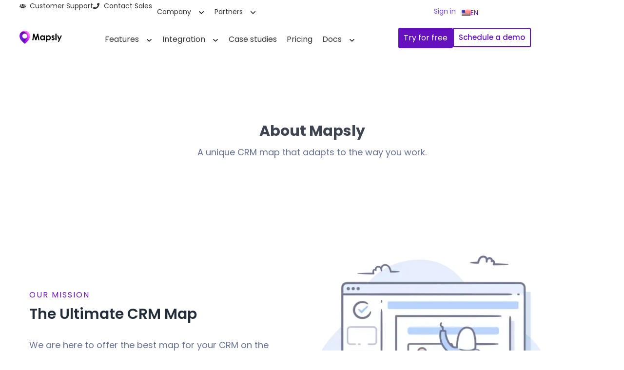

--- FILE ---
content_type: text/html; charset=UTF-8
request_url: https://mapsly.com/company/
body_size: 51640
content:
<!doctype html>
<html lang="en-US">
<head>
	<meta charset="UTF-8">
	<meta name="viewport" content="width=device-width, initial-scale=1">
	<link rel="profile" href="https://gmpg.org/xfn/11">
	<meta name='robots' content='index, follow, max-image-preview:large, max-snippet:-1, max-video-preview:-1' />

<!-- Google Tag Manager for WordPress by gtm4wp.com -->
<script data-cfasync="false" data-pagespeed-no-defer>
	var gtm4wp_datalayer_name = "dataLayer";
	var dataLayer = dataLayer || [];
</script>
<!-- End Google Tag Manager for WordPress by gtm4wp.com -->
	<!-- This site is optimized with the Yoast SEO plugin v26.6 - https://yoast.com/wordpress/plugins/seo/ -->
	<title>Company - Mapsly</title>
	<meta name="description" content="Mapsly is a fully customizable CRM map that adapts to your workflow. Visualize leads, automate territories, and integrate location intelligence into any CRM." />
	<link rel="canonical" href="https://mapsly.com/company/" />
	<meta property="og:locale" content="en_US" />
	<meta property="og:type" content="article" />
	<meta property="og:title" content="Company - Mapsly" />
	<meta property="og:description" content="Mapsly is a fully customizable CRM map that adapts to your workflow. Visualize leads, automate territories, and integrate location intelligence into any CRM." />
	<meta property="og:url" content="https://mapsly.com/company/" />
	<meta property="og:site_name" content="Mapsly" />
	<meta property="article:modified_time" content="2025-10-29T08:50:54+00:00" />
	<meta property="og:image" content="https://mapsly.com/wp-content/uploads/2025/07/process_1.webp" />
	<meta name="twitter:card" content="summary_large_image" />
	<script type="application/ld+json" class="yoast-schema-graph">{"@context":"https://schema.org","@graph":[{"@type":"WebPage","@id":"https://mapsly.com/company/","url":"https://mapsly.com/company/","name":"Company - Mapsly","isPartOf":{"@id":"https://mapsly.com/#website"},"primaryImageOfPage":{"@id":"https://mapsly.com/company/#primaryimage"},"image":{"@id":"https://mapsly.com/company/#primaryimage"},"thumbnailUrl":"https://mapsly.com/wp-content/uploads/2025/07/process_1.webp","datePublished":"2025-06-26T12:55:10+00:00","dateModified":"2025-10-29T08:50:54+00:00","description":"Mapsly is a fully customizable CRM map that adapts to your workflow. Visualize leads, automate territories, and integrate location intelligence into any CRM.","breadcrumb":{"@id":"https://mapsly.com/company/#breadcrumb"},"inLanguage":"en-US","potentialAction":[{"@type":"ReadAction","target":["https://mapsly.com/company/"]}]},{"@type":"ImageObject","inLanguage":"en-US","@id":"https://mapsly.com/company/#primaryimage","url":"https://mapsly.com/wp-content/uploads/2025/07/process_1.webp","contentUrl":"https://mapsly.com/wp-content/uploads/2025/07/process_1.webp","width":500,"height":346},{"@type":"BreadcrumbList","@id":"https://mapsly.com/company/#breadcrumb","itemListElement":[{"@type":"ListItem","position":1,"name":"Home","item":"https://mapsly.com/"},{"@type":"ListItem","position":2,"name":"Company"}]},{"@type":"WebSite","@id":"https://mapsly.com/#website","url":"https://mapsly.com/","name":"Mapsly","description":"The Ultimate CRM Map","publisher":{"@id":"https://mapsly.com/#organization"},"potentialAction":[{"@type":"SearchAction","target":{"@type":"EntryPoint","urlTemplate":"https://mapsly.com/?s={search_term_string}"},"query-input":{"@type":"PropertyValueSpecification","valueRequired":true,"valueName":"search_term_string"}}],"inLanguage":"en-US"},{"@type":"Organization","@id":"https://mapsly.com/#organization","name":"Mapsly","url":"https://mapsly.com/","logo":{"@type":"ImageObject","inLanguage":"en-US","@id":"https://mapsly.com/#/schema/logo/image/","url":"https://mapsly.com/wp-content/uploads/2025/06/Mapsly-Logo-2x-BIG.png","contentUrl":"https://mapsly.com/wp-content/uploads/2025/06/Mapsly-Logo-2x-BIG.png","width":280,"height":85,"caption":"Mapsly"},"image":{"@id":"https://mapsly.com/#/schema/logo/image/"}}]}</script>
	<!-- / Yoast SEO plugin. -->


<link rel='dns-prefetch' href='//unpkg.com' />
<link rel="alternate" type="application/rss+xml" title="Mapsly &raquo; Feed" href="https://mapsly.com/feed/" />
<link rel="alternate" type="application/rss+xml" title="Mapsly &raquo; Comments Feed" href="https://mapsly.com/comments/feed/" />
<link rel="alternate" title="oEmbed (JSON)" type="application/json+oembed" href="https://mapsly.com/wp-json/oembed/1.0/embed?url=https%3A%2F%2Fmapsly.com%2Fcompany%2F" />
<link rel="alternate" title="oEmbed (XML)" type="text/xml+oembed" href="https://mapsly.com/wp-json/oembed/1.0/embed?url=https%3A%2F%2Fmapsly.com%2Fcompany%2F&#038;format=xml" />
<style id='wp-img-auto-sizes-contain-inline-css'>
img:is([sizes=auto i],[sizes^="auto," i]){contain-intrinsic-size:3000px 1500px}
/*# sourceURL=wp-img-auto-sizes-contain-inline-css */
</style>
<style id='wp-emoji-styles-inline-css'>

	img.wp-smiley, img.emoji {
		display: inline !important;
		border: none !important;
		box-shadow: none !important;
		height: 1em !important;
		width: 1em !important;
		margin: 0 0.07em !important;
		vertical-align: -0.1em !important;
		background: none !important;
		padding: 0 !important;
	}
/*# sourceURL=wp-emoji-styles-inline-css */
</style>
<style id='safe-svg-svg-icon-style-inline-css'>
.safe-svg-cover{text-align:center}.safe-svg-cover .safe-svg-inside{display:inline-block;max-width:100%}.safe-svg-cover svg{fill:currentColor;height:100%;max-height:100%;max-width:100%;width:100%}

/*# sourceURL=https://mapsly.com/wp-content/plugins/safe-svg/dist/safe-svg-block-frontend.css */
</style>
<link rel='stylesheet' id='gravatar-enhanced-patterns-shared-css' href='https://mapsly.com/wp-content/plugins/gravatar-enhanced/build/patterns-shared.css?ver=226b181ff45084e801e6' media='all' />
<link rel='stylesheet' id='gravatar-enhanced-patterns-edit-css' href='https://mapsly.com/wp-content/plugins/gravatar-enhanced/build/patterns-edit.css?ver=a2fa5a272b4a5f94db7a' media='all' />
<style id='global-styles-inline-css'>
:root{--wp--preset--aspect-ratio--square: 1;--wp--preset--aspect-ratio--4-3: 4/3;--wp--preset--aspect-ratio--3-4: 3/4;--wp--preset--aspect-ratio--3-2: 3/2;--wp--preset--aspect-ratio--2-3: 2/3;--wp--preset--aspect-ratio--16-9: 16/9;--wp--preset--aspect-ratio--9-16: 9/16;--wp--preset--color--black: #000000;--wp--preset--color--cyan-bluish-gray: #abb8c3;--wp--preset--color--white: #ffffff;--wp--preset--color--pale-pink: #f78da7;--wp--preset--color--vivid-red: #cf2e2e;--wp--preset--color--luminous-vivid-orange: #ff6900;--wp--preset--color--luminous-vivid-amber: #fcb900;--wp--preset--color--light-green-cyan: #7bdcb5;--wp--preset--color--vivid-green-cyan: #00d084;--wp--preset--color--pale-cyan-blue: #8ed1fc;--wp--preset--color--vivid-cyan-blue: #0693e3;--wp--preset--color--vivid-purple: #9b51e0;--wp--preset--gradient--vivid-cyan-blue-to-vivid-purple: linear-gradient(135deg,rgb(6,147,227) 0%,rgb(155,81,224) 100%);--wp--preset--gradient--light-green-cyan-to-vivid-green-cyan: linear-gradient(135deg,rgb(122,220,180) 0%,rgb(0,208,130) 100%);--wp--preset--gradient--luminous-vivid-amber-to-luminous-vivid-orange: linear-gradient(135deg,rgb(252,185,0) 0%,rgb(255,105,0) 100%);--wp--preset--gradient--luminous-vivid-orange-to-vivid-red: linear-gradient(135deg,rgb(255,105,0) 0%,rgb(207,46,46) 100%);--wp--preset--gradient--very-light-gray-to-cyan-bluish-gray: linear-gradient(135deg,rgb(238,238,238) 0%,rgb(169,184,195) 100%);--wp--preset--gradient--cool-to-warm-spectrum: linear-gradient(135deg,rgb(74,234,220) 0%,rgb(151,120,209) 20%,rgb(207,42,186) 40%,rgb(238,44,130) 60%,rgb(251,105,98) 80%,rgb(254,248,76) 100%);--wp--preset--gradient--blush-light-purple: linear-gradient(135deg,rgb(255,206,236) 0%,rgb(152,150,240) 100%);--wp--preset--gradient--blush-bordeaux: linear-gradient(135deg,rgb(254,205,165) 0%,rgb(254,45,45) 50%,rgb(107,0,62) 100%);--wp--preset--gradient--luminous-dusk: linear-gradient(135deg,rgb(255,203,112) 0%,rgb(199,81,192) 50%,rgb(65,88,208) 100%);--wp--preset--gradient--pale-ocean: linear-gradient(135deg,rgb(255,245,203) 0%,rgb(182,227,212) 50%,rgb(51,167,181) 100%);--wp--preset--gradient--electric-grass: linear-gradient(135deg,rgb(202,248,128) 0%,rgb(113,206,126) 100%);--wp--preset--gradient--midnight: linear-gradient(135deg,rgb(2,3,129) 0%,rgb(40,116,252) 100%);--wp--preset--font-size--small: 13px;--wp--preset--font-size--medium: 20px;--wp--preset--font-size--large: 36px;--wp--preset--font-size--x-large: 42px;--wp--preset--spacing--20: 0.44rem;--wp--preset--spacing--30: 0.67rem;--wp--preset--spacing--40: 1rem;--wp--preset--spacing--50: 1.5rem;--wp--preset--spacing--60: 2.25rem;--wp--preset--spacing--70: 3.38rem;--wp--preset--spacing--80: 5.06rem;--wp--preset--shadow--natural: 6px 6px 9px rgba(0, 0, 0, 0.2);--wp--preset--shadow--deep: 12px 12px 50px rgba(0, 0, 0, 0.4);--wp--preset--shadow--sharp: 6px 6px 0px rgba(0, 0, 0, 0.2);--wp--preset--shadow--outlined: 6px 6px 0px -3px rgb(255, 255, 255), 6px 6px rgb(0, 0, 0);--wp--preset--shadow--crisp: 6px 6px 0px rgb(0, 0, 0);}:root { --wp--style--global--content-size: 800px;--wp--style--global--wide-size: 1200px; }:where(body) { margin: 0; }.wp-site-blocks > .alignleft { float: left; margin-right: 2em; }.wp-site-blocks > .alignright { float: right; margin-left: 2em; }.wp-site-blocks > .aligncenter { justify-content: center; margin-left: auto; margin-right: auto; }:where(.wp-site-blocks) > * { margin-block-start: 24px; margin-block-end: 0; }:where(.wp-site-blocks) > :first-child { margin-block-start: 0; }:where(.wp-site-blocks) > :last-child { margin-block-end: 0; }:root { --wp--style--block-gap: 24px; }:root :where(.is-layout-flow) > :first-child{margin-block-start: 0;}:root :where(.is-layout-flow) > :last-child{margin-block-end: 0;}:root :where(.is-layout-flow) > *{margin-block-start: 24px;margin-block-end: 0;}:root :where(.is-layout-constrained) > :first-child{margin-block-start: 0;}:root :where(.is-layout-constrained) > :last-child{margin-block-end: 0;}:root :where(.is-layout-constrained) > *{margin-block-start: 24px;margin-block-end: 0;}:root :where(.is-layout-flex){gap: 24px;}:root :where(.is-layout-grid){gap: 24px;}.is-layout-flow > .alignleft{float: left;margin-inline-start: 0;margin-inline-end: 2em;}.is-layout-flow > .alignright{float: right;margin-inline-start: 2em;margin-inline-end: 0;}.is-layout-flow > .aligncenter{margin-left: auto !important;margin-right: auto !important;}.is-layout-constrained > .alignleft{float: left;margin-inline-start: 0;margin-inline-end: 2em;}.is-layout-constrained > .alignright{float: right;margin-inline-start: 2em;margin-inline-end: 0;}.is-layout-constrained > .aligncenter{margin-left: auto !important;margin-right: auto !important;}.is-layout-constrained > :where(:not(.alignleft):not(.alignright):not(.alignfull)){max-width: var(--wp--style--global--content-size);margin-left: auto !important;margin-right: auto !important;}.is-layout-constrained > .alignwide{max-width: var(--wp--style--global--wide-size);}body .is-layout-flex{display: flex;}.is-layout-flex{flex-wrap: wrap;align-items: center;}.is-layout-flex > :is(*, div){margin: 0;}body .is-layout-grid{display: grid;}.is-layout-grid > :is(*, div){margin: 0;}body{padding-top: 0px;padding-right: 0px;padding-bottom: 0px;padding-left: 0px;}a:where(:not(.wp-element-button)){text-decoration: underline;}:root :where(.wp-element-button, .wp-block-button__link){background-color: #32373c;border-width: 0;color: #fff;font-family: inherit;font-size: inherit;font-style: inherit;font-weight: inherit;letter-spacing: inherit;line-height: inherit;padding-top: calc(0.667em + 2px);padding-right: calc(1.333em + 2px);padding-bottom: calc(0.667em + 2px);padding-left: calc(1.333em + 2px);text-decoration: none;text-transform: inherit;}.has-black-color{color: var(--wp--preset--color--black) !important;}.has-cyan-bluish-gray-color{color: var(--wp--preset--color--cyan-bluish-gray) !important;}.has-white-color{color: var(--wp--preset--color--white) !important;}.has-pale-pink-color{color: var(--wp--preset--color--pale-pink) !important;}.has-vivid-red-color{color: var(--wp--preset--color--vivid-red) !important;}.has-luminous-vivid-orange-color{color: var(--wp--preset--color--luminous-vivid-orange) !important;}.has-luminous-vivid-amber-color{color: var(--wp--preset--color--luminous-vivid-amber) !important;}.has-light-green-cyan-color{color: var(--wp--preset--color--light-green-cyan) !important;}.has-vivid-green-cyan-color{color: var(--wp--preset--color--vivid-green-cyan) !important;}.has-pale-cyan-blue-color{color: var(--wp--preset--color--pale-cyan-blue) !important;}.has-vivid-cyan-blue-color{color: var(--wp--preset--color--vivid-cyan-blue) !important;}.has-vivid-purple-color{color: var(--wp--preset--color--vivid-purple) !important;}.has-black-background-color{background-color: var(--wp--preset--color--black) !important;}.has-cyan-bluish-gray-background-color{background-color: var(--wp--preset--color--cyan-bluish-gray) !important;}.has-white-background-color{background-color: var(--wp--preset--color--white) !important;}.has-pale-pink-background-color{background-color: var(--wp--preset--color--pale-pink) !important;}.has-vivid-red-background-color{background-color: var(--wp--preset--color--vivid-red) !important;}.has-luminous-vivid-orange-background-color{background-color: var(--wp--preset--color--luminous-vivid-orange) !important;}.has-luminous-vivid-amber-background-color{background-color: var(--wp--preset--color--luminous-vivid-amber) !important;}.has-light-green-cyan-background-color{background-color: var(--wp--preset--color--light-green-cyan) !important;}.has-vivid-green-cyan-background-color{background-color: var(--wp--preset--color--vivid-green-cyan) !important;}.has-pale-cyan-blue-background-color{background-color: var(--wp--preset--color--pale-cyan-blue) !important;}.has-vivid-cyan-blue-background-color{background-color: var(--wp--preset--color--vivid-cyan-blue) !important;}.has-vivid-purple-background-color{background-color: var(--wp--preset--color--vivid-purple) !important;}.has-black-border-color{border-color: var(--wp--preset--color--black) !important;}.has-cyan-bluish-gray-border-color{border-color: var(--wp--preset--color--cyan-bluish-gray) !important;}.has-white-border-color{border-color: var(--wp--preset--color--white) !important;}.has-pale-pink-border-color{border-color: var(--wp--preset--color--pale-pink) !important;}.has-vivid-red-border-color{border-color: var(--wp--preset--color--vivid-red) !important;}.has-luminous-vivid-orange-border-color{border-color: var(--wp--preset--color--luminous-vivid-orange) !important;}.has-luminous-vivid-amber-border-color{border-color: var(--wp--preset--color--luminous-vivid-amber) !important;}.has-light-green-cyan-border-color{border-color: var(--wp--preset--color--light-green-cyan) !important;}.has-vivid-green-cyan-border-color{border-color: var(--wp--preset--color--vivid-green-cyan) !important;}.has-pale-cyan-blue-border-color{border-color: var(--wp--preset--color--pale-cyan-blue) !important;}.has-vivid-cyan-blue-border-color{border-color: var(--wp--preset--color--vivid-cyan-blue) !important;}.has-vivid-purple-border-color{border-color: var(--wp--preset--color--vivid-purple) !important;}.has-vivid-cyan-blue-to-vivid-purple-gradient-background{background: var(--wp--preset--gradient--vivid-cyan-blue-to-vivid-purple) !important;}.has-light-green-cyan-to-vivid-green-cyan-gradient-background{background: var(--wp--preset--gradient--light-green-cyan-to-vivid-green-cyan) !important;}.has-luminous-vivid-amber-to-luminous-vivid-orange-gradient-background{background: var(--wp--preset--gradient--luminous-vivid-amber-to-luminous-vivid-orange) !important;}.has-luminous-vivid-orange-to-vivid-red-gradient-background{background: var(--wp--preset--gradient--luminous-vivid-orange-to-vivid-red) !important;}.has-very-light-gray-to-cyan-bluish-gray-gradient-background{background: var(--wp--preset--gradient--very-light-gray-to-cyan-bluish-gray) !important;}.has-cool-to-warm-spectrum-gradient-background{background: var(--wp--preset--gradient--cool-to-warm-spectrum) !important;}.has-blush-light-purple-gradient-background{background: var(--wp--preset--gradient--blush-light-purple) !important;}.has-blush-bordeaux-gradient-background{background: var(--wp--preset--gradient--blush-bordeaux) !important;}.has-luminous-dusk-gradient-background{background: var(--wp--preset--gradient--luminous-dusk) !important;}.has-pale-ocean-gradient-background{background: var(--wp--preset--gradient--pale-ocean) !important;}.has-electric-grass-gradient-background{background: var(--wp--preset--gradient--electric-grass) !important;}.has-midnight-gradient-background{background: var(--wp--preset--gradient--midnight) !important;}.has-small-font-size{font-size: var(--wp--preset--font-size--small) !important;}.has-medium-font-size{font-size: var(--wp--preset--font-size--medium) !important;}.has-large-font-size{font-size: var(--wp--preset--font-size--large) !important;}.has-x-large-font-size{font-size: var(--wp--preset--font-size--x-large) !important;}
:root :where(.wp-block-pullquote){font-size: 1.5em;line-height: 1.6;}
/*# sourceURL=global-styles-inline-css */
</style>
<link rel='stylesheet' id='font-awesome-css' href='https://mapsly.com/wp-content/plugins/elementor/assets/lib/font-awesome/css/font-awesome.min.css?ver=4.7.0' media='all' />
<link rel='stylesheet' id='swiper-css-css' href='https://unpkg.com/swiper/swiper-bundle.min.css?ver=6.9' media='all' />
<link rel='stylesheet' id='gravatar-enhanced-patterns-view-css' href='https://mapsly.com/wp-content/plugins/gravatar-enhanced/build/patterns-view.css?ver=c8f3511e42e7f7bff2d6' media='all' />
<link rel='stylesheet' id='trp-language-switcher-style-css' href='https://mapsly.com/wp-content/plugins/translatepress-multilingual/assets/css/trp-language-switcher.css?ver=3.0.6' media='all' />
<link rel='stylesheet' id='custom-mega-menu-style-css' href='https://mapsly.com/wp-content/plugins/elementor-mega-menu-widget/includes/../assets/css/custom-mega-menu.css?ver=6.9' media='all' />
<link rel='stylesheet' id='hello-elementor-css' href='https://mapsly.com/wp-content/themes/hello-elementor/assets/css/reset.css?ver=3.4.4' media='all' />
<link rel='stylesheet' id='hello-elementor-theme-style-css' href='https://mapsly.com/wp-content/themes/hello-elementor/assets/css/theme.css?ver=3.4.4' media='all' />
<link rel='stylesheet' id='hello-elementor-header-footer-css' href='https://mapsly.com/wp-content/themes/hello-elementor/assets/css/header-footer.css?ver=3.4.4' media='all' />
<link rel='stylesheet' id='elementor-frontend-css' href='https://mapsly.com/wp-content/uploads/elementor/css/custom-frontend.min.css?ver=1768686770' media='all' />
<style id='elementor-frontend-inline-css'>
.elementor-kit-9{--e-global-color-primary:#222D39;--e-global-color-secondary:#222D39;--e-global-color-text:#677294;--e-global-color-accent:#7444FD;--e-global-color-360331b:#FFFFFF;--e-global-color-d095394:#222D39;--e-global-color-c5652a7:#6512BE;--e-global-color-2f59b74:#FF2727;--e-global-color-24a9d75:#222D39;--e-global-color-6a23a27:#7A7A7A;--e-global-color-a8af711:#FFFFFFD1;--e-global-color-67d323b:#FBFBFD;--e-global-color-b55e233:#222D39;--e-global-typography-primary-font-family:"Poppins";--e-global-typography-primary-font-weight:700;--e-global-typography-secondary-font-family:"Poppins";--e-global-typography-secondary-font-weight:400;--e-global-typography-text-font-family:"Poppins";--e-global-typography-text-font-weight:400;--e-global-typography-accent-font-family:"Poppins";--e-global-typography-accent-font-weight:500;--e-global-typography-a64bc76-font-family:"Open Sans";--e-global-typography-a64bc76-font-size:16px;--e-global-typography-a64bc76-font-weight:500;--e-global-typography-a64bc76-line-height:16px;}.elementor-kit-9 e-page-transition{background-color:#FFBC7D;}.elementor-section.elementor-section-boxed > .elementor-container{max-width:1300px;}.e-con{--container-max-width:1300px;}.elementor-widget:not(:last-child){margin-block-end:20px;}.elementor-element{--widgets-spacing:20px 20px;--widgets-spacing-row:20px;--widgets-spacing-column:20px;}{}h1.entry-title{display:var(--page-title-display);}.site-header .site-branding{flex-direction:column;align-items:stretch;}.site-header{padding-inline-end:0px;padding-inline-start:0px;}.site-footer .site-branding{flex-direction:column;align-items:stretch;}@media(max-width:1024px){.elementor-section.elementor-section-boxed > .elementor-container{max-width:1024px;}.e-con{--container-max-width:1024px;}}@media(max-width:767px){.elementor-section.elementor-section-boxed > .elementor-container{max-width:767px;}.e-con{--container-max-width:767px;}}/* Start custom CSS */strong {
  font-weight: bold;
  color: black;
}
.elementor-widget:not(:last-child) {
    margin-bottom: 0;
}

p a:hover {
    text-decoration: underline!important;
    color: #6512BE!important;
}


#elementor-popup-modal-494 .dialog-widget-content {
    display: flex !important;
    justify-content: flex-end !important;
    align-items: stretch !important;
}

#elementor-popup-modal-494 .elementor-element.elementor-element-d267d0e.e-con {
    margin-right: 0 !important;
    margin-left: auto !important;
    max-width: 400px;
}

li a:hover {
    text-decoration: underline!important;
    color: #6512BE!important;
}/* End custom CSS */
.elementor-273 .elementor-element.elementor-element-589b79a6 > .elementor-container{min-height:250px;}.elementor-widget-heading .elementor-heading-title{font-family:var( --e-global-typography-primary-font-family ), Sans-serif;font-weight:var( --e-global-typography-primary-font-weight );color:var( --e-global-color-primary );}.elementor-273 .elementor-element.elementor-element-1d627925{text-align:center;}.elementor-273 .elementor-element.elementor-element-1d627925 .elementor-heading-title{font-family:"Poppins", Sans-serif;font-size:30px;font-weight:700;letter-spacing:0px;color:#3F4451;}.elementor-widget-text-editor{font-family:var( --e-global-typography-text-font-family ), Sans-serif;font-weight:var( --e-global-typography-text-font-weight );color:var( --e-global-color-text );}.elementor-widget-text-editor.elementor-drop-cap-view-stacked .elementor-drop-cap{background-color:var( --e-global-color-primary );}.elementor-widget-text-editor.elementor-drop-cap-view-framed .elementor-drop-cap, .elementor-widget-text-editor.elementor-drop-cap-view-default .elementor-drop-cap{color:var( --e-global-color-primary );border-color:var( --e-global-color-primary );}.elementor-273 .elementor-element.elementor-element-303a895a > .elementor-widget-container{padding:15px 0px 0px 0px;}.elementor-273 .elementor-element.elementor-element-303a895a{text-align:center;font-size:18px;}.elementor-273 .elementor-element.elementor-element-561dcdea > .elementor-container{max-width:1600px;}.elementor-273 .elementor-element.elementor-element-561dcdea{padding:100px 0px 100px 0px;}.elementor-bc-flex-widget .elementor-273 .elementor-element.elementor-element-7f389e76.elementor-column .elementor-widget-wrap{align-items:center;}.elementor-273 .elementor-element.elementor-element-7f389e76.elementor-column.elementor-element[data-element_type="column"] > .elementor-widget-wrap.elementor-element-populated{align-content:center;align-items:center;}.elementor-273 .elementor-element.elementor-element-7f389e76 > .elementor-element-populated{padding:0px 80px 0px 60px;}.elementor-273 .elementor-element.elementor-element-762d6c20{text-align:left;}.elementor-273 .elementor-element.elementor-element-762d6c20 .elementor-heading-title{font-family:"Poppins", Sans-serif;font-size:16px;font-weight:400;text-transform:uppercase;line-height:38px;letter-spacing:2px;color:#6512BE;}.elementor-273 .elementor-element.elementor-element-b44ddef > .elementor-widget-container{margin:0px 0px 30px 0px;}.elementor-273 .elementor-element.elementor-element-b44ddef .elementor-heading-title{font-family:"Poppins", Sans-serif;font-size:30px;font-weight:600;line-height:40px;color:#222d39;}.elementor-273 .elementor-element.elementor-element-69c14a4b{font-size:18px;color:#677294;}.elementor-bc-flex-widget .elementor-273 .elementor-element.elementor-element-2fd0cd6d.elementor-column .elementor-widget-wrap{align-items:center;}.elementor-273 .elementor-element.elementor-element-2fd0cd6d.elementor-column.elementor-element[data-element_type="column"] > .elementor-widget-wrap.elementor-element-populated{align-content:center;align-items:center;}.elementor-widget-image .widget-image-caption{color:var( --e-global-color-text );font-family:var( --e-global-typography-text-font-family ), Sans-serif;font-weight:var( --e-global-typography-text-font-weight );}.elementor-273 .elementor-element.elementor-element-64c36204 > .elementor-widget-container{margin:0px 0px 0px 0px;padding:0px 0px 0px 0px;}.elementor-273 .elementor-element.elementor-element-64c36204{text-align:left;}.elementor-273 .elementor-element.elementor-element-64c36204 img{width:80%;}.elementor-273 .elementor-element.elementor-element-75b8d84a > .elementor-container{max-width:1600px;}.elementor-273 .elementor-element.elementor-element-75b8d84a{padding:100px 0px 100px 0px;}.elementor-bc-flex-widget .elementor-273 .elementor-element.elementor-element-1b955a29.elementor-column .elementor-widget-wrap{align-items:center;}.elementor-273 .elementor-element.elementor-element-1b955a29.elementor-column.elementor-element[data-element_type="column"] > .elementor-widget-wrap.elementor-element-populated{align-content:center;align-items:center;}.elementor-273 .elementor-element.elementor-element-94b6114 > .elementor-widget-container{margin:0px 0px 0px 0px;padding:0px 0px 0px 0px;}.elementor-273 .elementor-element.elementor-element-94b6114{text-align:left;}.elementor-273 .elementor-element.elementor-element-94b6114 img{width:80%;}.elementor-bc-flex-widget .elementor-273 .elementor-element.elementor-element-5eb48567.elementor-column .elementor-widget-wrap{align-items:center;}.elementor-273 .elementor-element.elementor-element-5eb48567.elementor-column.elementor-element[data-element_type="column"] > .elementor-widget-wrap.elementor-element-populated{align-content:center;align-items:center;}.elementor-273 .elementor-element.elementor-element-5eb48567 > .elementor-element-populated{padding:0px 80px 0px 60px;}.elementor-273 .elementor-element.elementor-element-de358a2{text-align:left;}.elementor-273 .elementor-element.elementor-element-de358a2 .elementor-heading-title{font-family:"Poppins", Sans-serif;font-size:16px;font-weight:400;text-transform:uppercase;line-height:38px;letter-spacing:2px;color:#6512BE;}.elementor-273 .elementor-element.elementor-element-2eeac08c > .elementor-widget-container{margin:0px 0px 30px 0px;}.elementor-273 .elementor-element.elementor-element-2eeac08c .elementor-heading-title{font-family:"Poppins", Sans-serif;font-size:30px;font-weight:600;line-height:40px;color:#222d39;}.elementor-273 .elementor-element.elementor-element-2fe99bad{font-size:18px;color:#677294;}.elementor-273 .elementor-element.elementor-element-541f0b26 > .elementor-container{max-width:1600px;}.elementor-273 .elementor-element.elementor-element-541f0b26{padding:100px 0px 100px 0px;}.elementor-bc-flex-widget .elementor-273 .elementor-element.elementor-element-79e16a6.elementor-column .elementor-widget-wrap{align-items:center;}.elementor-273 .elementor-element.elementor-element-79e16a6.elementor-column.elementor-element[data-element_type="column"] > .elementor-widget-wrap.elementor-element-populated{align-content:center;align-items:center;}.elementor-273 .elementor-element.elementor-element-79e16a6 > .elementor-element-populated{padding:0px 80px 0px 60px;}.elementor-273 .elementor-element.elementor-element-3e90448d{text-align:left;}.elementor-273 .elementor-element.elementor-element-3e90448d .elementor-heading-title{font-family:"Poppins", Sans-serif;font-size:16px;font-weight:400;text-transform:uppercase;line-height:38px;letter-spacing:2px;color:#6512BE;}.elementor-273 .elementor-element.elementor-element-2aa1b859 > .elementor-widget-container{margin:0px 0px 30px 0px;}.elementor-273 .elementor-element.elementor-element-2aa1b859 .elementor-heading-title{font-family:"Poppins", Sans-serif;font-size:30px;font-weight:600;line-height:40px;color:#222d39;}.elementor-273 .elementor-element.elementor-element-525b9548{font-size:18px;color:#677294;}.elementor-bc-flex-widget .elementor-273 .elementor-element.elementor-element-1daa4c50.elementor-column .elementor-widget-wrap{align-items:center;}.elementor-273 .elementor-element.elementor-element-1daa4c50.elementor-column.elementor-element[data-element_type="column"] > .elementor-widget-wrap.elementor-element-populated{align-content:center;align-items:center;}.elementor-273 .elementor-element.elementor-element-1adc0002 > .elementor-widget-container{margin:0px 0px 0px 0px;padding:0px 0px 0px 0px;}.elementor-273 .elementor-element.elementor-element-1adc0002{text-align:left;}.elementor-273 .elementor-element.elementor-element-1adc0002 img{width:80%;}.elementor-273 .elementor-element.elementor-element-7cde720e > .elementor-container{max-width:1600px;}.elementor-273 .elementor-element.elementor-element-7cde720e{padding:100px 0px 100px 0px;}.elementor-bc-flex-widget .elementor-273 .elementor-element.elementor-element-50389ea8.elementor-column .elementor-widget-wrap{align-items:center;}.elementor-273 .elementor-element.elementor-element-50389ea8.elementor-column.elementor-element[data-element_type="column"] > .elementor-widget-wrap.elementor-element-populated{align-content:center;align-items:center;}.elementor-273 .elementor-element.elementor-element-5ccfc3cd > .elementor-widget-container{margin:0px 0px 0px 0px;padding:0px 0px 0px 0px;}.elementor-273 .elementor-element.elementor-element-5ccfc3cd{text-align:left;}.elementor-273 .elementor-element.elementor-element-5ccfc3cd img{width:80%;}.elementor-bc-flex-widget .elementor-273 .elementor-element.elementor-element-2258460.elementor-column .elementor-widget-wrap{align-items:center;}.elementor-273 .elementor-element.elementor-element-2258460.elementor-column.elementor-element[data-element_type="column"] > .elementor-widget-wrap.elementor-element-populated{align-content:center;align-items:center;}.elementor-273 .elementor-element.elementor-element-2258460 > .elementor-element-populated{padding:0px 80px 0px 60px;}.elementor-273 .elementor-element.elementor-element-5a778057{text-align:left;}.elementor-273 .elementor-element.elementor-element-5a778057 .elementor-heading-title{font-family:"Poppins", Sans-serif;font-size:16px;font-weight:400;text-transform:uppercase;line-height:38px;letter-spacing:2px;color:#6512BE;}.elementor-273 .elementor-element.elementor-element-61c041db > .elementor-widget-container{margin:0px 0px 30px 0px;}.elementor-273 .elementor-element.elementor-element-61c041db .elementor-heading-title{font-family:"Poppins", Sans-serif;font-size:30px;font-weight:600;line-height:40px;color:#222d39;}.elementor-273 .elementor-element.elementor-element-45f869c3{font-size:18px;color:#677294;}.elementor-273 .elementor-element.elementor-element-3cb83bb1 > .elementor-container{max-width:1600px;}.elementor-273 .elementor-element.elementor-element-3cb83bb1{padding:100px 0px 100px 0px;}.elementor-bc-flex-widget .elementor-273 .elementor-element.elementor-element-16125f7d.elementor-column .elementor-widget-wrap{align-items:center;}.elementor-273 .elementor-element.elementor-element-16125f7d.elementor-column.elementor-element[data-element_type="column"] > .elementor-widget-wrap.elementor-element-populated{align-content:center;align-items:center;}.elementor-273 .elementor-element.elementor-element-16125f7d > .elementor-element-populated{padding:0px 80px 0px 60px;}.elementor-273 .elementor-element.elementor-element-4d729647{text-align:left;}.elementor-273 .elementor-element.elementor-element-4d729647 .elementor-heading-title{font-family:"Poppins", Sans-serif;font-size:16px;font-weight:400;text-transform:uppercase;line-height:38px;letter-spacing:2px;color:#6512BE;}.elementor-273 .elementor-element.elementor-element-6a4e0d4d > .elementor-widget-container{margin:0px 0px 30px 0px;}.elementor-273 .elementor-element.elementor-element-6a4e0d4d .elementor-heading-title{font-family:"Poppins", Sans-serif;font-size:30px;font-weight:600;line-height:40px;color:#222d39;}.elementor-273 .elementor-element.elementor-element-6b152e06{font-size:18px;color:#677294;}.elementor-bc-flex-widget .elementor-273 .elementor-element.elementor-element-4e190ae6.elementor-column .elementor-widget-wrap{align-items:center;}.elementor-273 .elementor-element.elementor-element-4e190ae6.elementor-column.elementor-element[data-element_type="column"] > .elementor-widget-wrap.elementor-element-populated{align-content:center;align-items:center;}.elementor-273 .elementor-element.elementor-element-755e850 > .elementor-widget-container{margin:0px 0px 0px 0px;padding:0px 0px 0px 0px;}.elementor-273 .elementor-element.elementor-element-755e850{text-align:center;}.elementor-273 .elementor-element.elementor-element-755e850 img{width:70%;}.elementor-273 .elementor-element.elementor-element-31a6486d > .elementor-container{max-width:1600px;}.elementor-273 .elementor-element.elementor-element-31a6486d{padding:100px 0px 100px 0px;}.elementor-bc-flex-widget .elementor-273 .elementor-element.elementor-element-370a6091.elementor-column .elementor-widget-wrap{align-items:center;}.elementor-273 .elementor-element.elementor-element-370a6091.elementor-column.elementor-element[data-element_type="column"] > .elementor-widget-wrap.elementor-element-populated{align-content:center;align-items:center;}.elementor-273 .elementor-element.elementor-element-4f7e5441 > .elementor-widget-container{margin:0px 0px 0px 0px;padding:0px 0px 0px 0px;}.elementor-273 .elementor-element.elementor-element-4f7e5441{text-align:center;}.elementor-273 .elementor-element.elementor-element-4f7e5441 img{width:100%;box-shadow:0px 0px 66px 7px rgba(0, 0, 0, 0.37);}.elementor-bc-flex-widget .elementor-273 .elementor-element.elementor-element-582e1c13.elementor-column .elementor-widget-wrap{align-items:center;}.elementor-273 .elementor-element.elementor-element-582e1c13.elementor-column.elementor-element[data-element_type="column"] > .elementor-widget-wrap.elementor-element-populated{align-content:center;align-items:center;}.elementor-273 .elementor-element.elementor-element-582e1c13 > .elementor-element-populated{padding:0px 80px 0px 60px;}.elementor-273 .elementor-element.elementor-element-71b9e740{text-align:left;}.elementor-273 .elementor-element.elementor-element-71b9e740 .elementor-heading-title{font-family:"Poppins", Sans-serif;font-size:16px;font-weight:400;text-transform:uppercase;line-height:38px;letter-spacing:2px;color:#6512BE;}.elementor-273 .elementor-element.elementor-element-5ca49dca > .elementor-widget-container{margin:0px 0px 30px 0px;}.elementor-273 .elementor-element.elementor-element-5ca49dca .elementor-heading-title{font-family:"Poppins", Sans-serif;font-size:30px;font-weight:600;line-height:40px;color:#222d39;}.elementor-273 .elementor-element.elementor-element-18890a6a{font-size:18px;color:#677294;}@media(max-width:1024px){.elementor-273 .elementor-element.elementor-element-561dcdea{padding:80px 0px 80px 0px;}.elementor-273 .elementor-element.elementor-element-7f389e76 > .elementor-element-populated{padding:0px 0px 0px 15px;}.elementor-273 .elementor-element.elementor-element-64c36204 > .elementor-widget-container{margin:0px 0px 0px 0px;padding:0px 0px 0px 0px;}.elementor-273 .elementor-element.elementor-element-64c36204 img{max-width:100%;}.elementor-273 .elementor-element.elementor-element-75b8d84a{padding:80px 0px 80px 0px;}.elementor-273 .elementor-element.elementor-element-94b6114 > .elementor-widget-container{margin:0px 0px 0px 0px;padding:0px 0px 0px 0px;}.elementor-273 .elementor-element.elementor-element-94b6114 img{max-width:100%;}.elementor-273 .elementor-element.elementor-element-5eb48567 > .elementor-element-populated{padding:0px 0px 0px 15px;}.elementor-273 .elementor-element.elementor-element-541f0b26{padding:80px 0px 80px 0px;}.elementor-273 .elementor-element.elementor-element-79e16a6 > .elementor-element-populated{padding:0px 0px 0px 15px;}.elementor-273 .elementor-element.elementor-element-1adc0002 > .elementor-widget-container{margin:0px 0px 0px 0px;padding:0px 0px 0px 0px;}.elementor-273 .elementor-element.elementor-element-1adc0002 img{max-width:100%;}.elementor-273 .elementor-element.elementor-element-7cde720e{padding:80px 0px 80px 0px;}.elementor-273 .elementor-element.elementor-element-5ccfc3cd > .elementor-widget-container{margin:0px 0px 0px 0px;padding:0px 0px 0px 0px;}.elementor-273 .elementor-element.elementor-element-5ccfc3cd img{max-width:100%;}.elementor-273 .elementor-element.elementor-element-2258460 > .elementor-element-populated{padding:0px 0px 0px 15px;}.elementor-273 .elementor-element.elementor-element-3cb83bb1{padding:80px 0px 80px 0px;}.elementor-273 .elementor-element.elementor-element-16125f7d > .elementor-element-populated{padding:0px 0px 0px 15px;}.elementor-273 .elementor-element.elementor-element-755e850 > .elementor-widget-container{margin:0px 0px 0px 0px;padding:0px 0px 0px 0px;}.elementor-273 .elementor-element.elementor-element-755e850 img{max-width:100%;}.elementor-273 .elementor-element.elementor-element-31a6486d{padding:80px 0px 80px 0px;}.elementor-273 .elementor-element.elementor-element-4f7e5441 > .elementor-widget-container{margin:0px 0px 0px 0px;padding:0px 0px 0px 0px;}.elementor-273 .elementor-element.elementor-element-4f7e5441 img{max-width:100%;}.elementor-273 .elementor-element.elementor-element-582e1c13 > .elementor-element-populated{padding:0px 0px 0px 15px;}}@media(max-width:767px){.elementor-273 .elementor-element.elementor-element-561dcdea{padding:80px 0px 80px 0px;}.elementor-273 .elementor-element.elementor-element-64c36204{text-align:center;}.elementor-273 .elementor-element.elementor-element-64c36204 img{max-width:100%;}.elementor-273 .elementor-element.elementor-element-75b8d84a{padding:80px 0px 80px 0px;}.elementor-273 .elementor-element.elementor-element-94b6114{text-align:center;}.elementor-273 .elementor-element.elementor-element-94b6114 img{max-width:100%;}.elementor-273 .elementor-element.elementor-element-541f0b26{padding:80px 0px 80px 0px;}.elementor-273 .elementor-element.elementor-element-1adc0002{text-align:center;}.elementor-273 .elementor-element.elementor-element-1adc0002 img{max-width:100%;}.elementor-273 .elementor-element.elementor-element-7cde720e{padding:80px 0px 80px 0px;}.elementor-273 .elementor-element.elementor-element-5ccfc3cd{text-align:center;}.elementor-273 .elementor-element.elementor-element-5ccfc3cd img{max-width:100%;}.elementor-273 .elementor-element.elementor-element-3cb83bb1{padding:80px 0px 80px 0px;}.elementor-273 .elementor-element.elementor-element-755e850{text-align:center;}.elementor-273 .elementor-element.elementor-element-755e850 img{max-width:100%;}.elementor-273 .elementor-element.elementor-element-31a6486d{padding:80px 0px 80px 0px;}.elementor-273 .elementor-element.elementor-element-4f7e5441{text-align:center;}.elementor-273 .elementor-element.elementor-element-4f7e5441 img{max-width:100%;}}/* Start custom CSS for text-editor, class: .elementor-element-303a895a */.price_item .mt_30 {
    margin-top: -20px;
}/* End custom CSS */
.elementor-23423 .elementor-element.elementor-element-9873874{--display:flex;--min-height:50px;--flex-direction:row;--container-widget-width:calc( ( 1 - var( --container-widget-flex-grow ) ) * 100% );--container-widget-height:100%;--container-widget-flex-grow:1;--container-widget-align-self:stretch;--flex-wrap-mobile:wrap;--justify-content:space-between;--align-items:center;--gap:0px 0px;--row-gap:0px;--column-gap:0px;border-style:none;--border-style:none;--padding-top:0px;--padding-bottom:0px;--padding-left:60px;--padding-right:60px;--z-index:1011;}.elementor-23423 .elementor-element.elementor-element-9873874:not(.elementor-motion-effects-element-type-background), .elementor-23423 .elementor-element.elementor-element-9873874 > .elementor-motion-effects-container > .elementor-motion-effects-layer{background-color:var( --e-global-color-360331b );}.elementor-23423 .elementor-element.elementor-element-9873874.e-con{--align-self:center;}.elementor-23423 .elementor-element.elementor-element-063cb49{--display:flex;--flex-direction:row;--container-widget-width:calc( ( 1 - var( --container-widget-flex-grow ) ) * 100% );--container-widget-height:100%;--container-widget-flex-grow:1;--container-widget-align-self:stretch;--flex-wrap-mobile:wrap;--justify-content:flex-start;--align-items:center;--gap:5px 20px;--row-gap:5px;--column-gap:20px;--padding-top:0px;--padding-bottom:0px;--padding-left:10px;--padding-right:0px;}.elementor-23423 .elementor-element.elementor-element-063cb49.e-con{--flex-grow:0;--flex-shrink:0;}.elementor-widget-icon-list .elementor-icon-list-item:not(:last-child):after{border-color:var( --e-global-color-text );}.elementor-widget-icon-list .elementor-icon-list-icon i{color:var( --e-global-color-primary );}.elementor-widget-icon-list .elementor-icon-list-icon svg{fill:var( --e-global-color-primary );}.elementor-widget-icon-list .elementor-icon-list-item > .elementor-icon-list-text, .elementor-widget-icon-list .elementor-icon-list-item > a{font-family:var( --e-global-typography-text-font-family ), Sans-serif;font-weight:var( --e-global-typography-text-font-weight );}.elementor-widget-icon-list .elementor-icon-list-text{color:var( --e-global-color-secondary );}.elementor-23423 .elementor-element.elementor-element-de51d8a .elementor-icon-list-items:not(.elementor-inline-items) .elementor-icon-list-item:not(:last-child){padding-block-end:calc(32px/2);}.elementor-23423 .elementor-element.elementor-element-de51d8a .elementor-icon-list-items:not(.elementor-inline-items) .elementor-icon-list-item:not(:first-child){margin-block-start:calc(32px/2);}.elementor-23423 .elementor-element.elementor-element-de51d8a .elementor-icon-list-items.elementor-inline-items .elementor-icon-list-item{margin-inline:calc(32px/2);}.elementor-23423 .elementor-element.elementor-element-de51d8a .elementor-icon-list-items.elementor-inline-items{margin-inline:calc(-32px/2);}.elementor-23423 .elementor-element.elementor-element-de51d8a .elementor-icon-list-items.elementor-inline-items .elementor-icon-list-item:after{inset-inline-end:calc(-32px/2);}.elementor-23423 .elementor-element.elementor-element-de51d8a .elementor-icon-list-icon i{color:#333333;transition:color 0s;}.elementor-23423 .elementor-element.elementor-element-de51d8a .elementor-icon-list-icon svg{fill:#333333;transition:fill 0s;}.elementor-23423 .elementor-element.elementor-element-de51d8a .elementor-icon-list-item:hover .elementor-icon-list-icon i{color:var( --e-global-color-accent );}.elementor-23423 .elementor-element.elementor-element-de51d8a .elementor-icon-list-item:hover .elementor-icon-list-icon svg{fill:var( --e-global-color-accent );}.elementor-23423 .elementor-element.elementor-element-de51d8a{--e-icon-list-icon-size:13px;--icon-vertical-align:center;--icon-vertical-offset:0px;}.elementor-23423 .elementor-element.elementor-element-de51d8a .elementor-icon-list-item > .elementor-icon-list-text, .elementor-23423 .elementor-element.elementor-element-de51d8a .elementor-icon-list-item > a{font-family:"Poppins", Sans-serif;font-size:14px;font-weight:400;line-height:25.6px;}.elementor-23423 .elementor-element.elementor-element-de51d8a .elementor-icon-list-text{color:#333333;transition:color 0s;}.elementor-23423 .elementor-element.elementor-element-de51d8a .elementor-icon-list-item:hover .elementor-icon-list-text{color:var( --e-global-color-accent );}.elementor-23423 .elementor-element.elementor-element-d010da7 > .elementor-widget-container{margin:0px 0px 0px 0px;padding:0px 0px 0px 0px;}.elementor-23423 .elementor-element.elementor-element-5765825{--display:flex;--flex-direction:row;--container-widget-width:calc( ( 1 - var( --container-widget-flex-grow ) ) * 100% );--container-widget-height:100%;--container-widget-flex-grow:1;--container-widget-align-self:stretch;--flex-wrap-mobile:wrap;--justify-content:flex-end;--align-items:center;--gap:5px 5px;--row-gap:5px;--column-gap:5px;--padding-top:0px;--padding-bottom:0px;--padding-left:0px;--padding-right:0px;}.elementor-widget-button .elementor-button{background-color:var( --e-global-color-accent );font-family:var( --e-global-typography-accent-font-family ), Sans-serif;font-weight:var( --e-global-typography-accent-font-weight );}.elementor-23423 .elementor-element.elementor-element-2a3afa6 .elementor-button{background-color:#FFFFFF;font-family:var( --e-global-typography-a64bc76-font-family ), Sans-serif;font-size:var( --e-global-typography-a64bc76-font-size );font-weight:var( --e-global-typography-a64bc76-font-weight );line-height:var( --e-global-typography-a64bc76-line-height );fill:var( --e-global-color-accent );color:var( --e-global-color-accent );border-style:solid;border-width:1px 1px 1px 1px;border-color:#FFFFFF;padding:10px 5px 10px 5px;}.elementor-23423 .elementor-element.elementor-element-2a3afa6 .elementor-button:hover, .elementor-23423 .elementor-element.elementor-element-2a3afa6 .elementor-button:focus{background-color:var( --e-global-color-360331b );color:var( --e-global-color-c5652a7 );border-color:var( --e-global-color-360331b );}.elementor-23423 .elementor-element.elementor-element-2a3afa6 .elementor-button:hover svg, .elementor-23423 .elementor-element.elementor-element-2a3afa6 .elementor-button:focus svg{fill:var( --e-global-color-c5652a7 );}.elementor-23423 .elementor-element.elementor-element-f52097b .elementor-button{background-color:#FFFFFF;font-family:"Poppins", Sans-serif;font-size:14px;font-weight:400;line-height:16px;fill:var( --e-global-color-c5652a7 );color:var( --e-global-color-c5652a7 );border-style:solid;border-width:1px 1px 1px 1px;border-color:#FFFFFF;padding:10px 5px 10px 5px;}.elementor-23423 .elementor-element.elementor-element-f52097b > .elementor-widget-container{margin:3px 0px 0px 0px;}.elementor-23423 .elementor-element.elementor-element-f52097b.elementor-element{--align-self:center;}.elementor-23423 .elementor-element.elementor-element-08e11d3{--display:flex;--min-height:50px;--flex-direction:row;--container-widget-width:calc( ( 1 - var( --container-widget-flex-grow ) ) * 100% );--container-widget-height:100%;--container-widget-flex-grow:1;--container-widget-align-self:stretch;--flex-wrap-mobile:wrap;--justify-content:space-between;--align-items:center;--gap:0px 0px;--row-gap:0px;--column-gap:0px;--margin-top:0px;--margin-bottom:50px;--margin-left:0px;--margin-right:0px;--padding-top:5px;--padding-bottom:12px;--padding-left:60px;--padding-right:60px;--z-index:1010;}.elementor-23423 .elementor-element.elementor-element-08e11d3:not(.elementor-motion-effects-element-type-background), .elementor-23423 .elementor-element.elementor-element-08e11d3 > .elementor-motion-effects-container > .elementor-motion-effects-layer{background-color:#FFFFFF;}.elementor-23423 .elementor-element.elementor-element-a988b02{--display:flex;--flex-direction:row;--container-widget-width:calc( ( 1 - var( --container-widget-flex-grow ) ) * 100% );--container-widget-height:100%;--container-widget-flex-grow:1;--container-widget-align-self:stretch;--flex-wrap-mobile:wrap;--justify-content:flex-start;--align-items:center;--gap:0px 0px;--row-gap:0px;--column-gap:0px;--padding-top:0px;--padding-bottom:0px;--padding-left:0px;--padding-right:0px;}.elementor-23423 .elementor-element.elementor-element-d60a47d{--display:flex;--padding-top:0px;--padding-bottom:0px;--padding-left:0px;--padding-right:0px;}.elementor-widget-image .widget-image-caption{color:var( --e-global-color-text );font-family:var( --e-global-typography-text-font-family ), Sans-serif;font-weight:var( --e-global-typography-text-font-weight );}.elementor-23423 .elementor-element.elementor-element-309d407 > .elementor-widget-container{padding:5px 0px 0px 8px;}.elementor-23423 .elementor-element.elementor-element-309d407.elementor-element{--align-self:flex-start;--flex-grow:0;--flex-shrink:0;}.elementor-23423 .elementor-element.elementor-element-309d407{z-index:99;text-align:left;}.elementor-23423 .elementor-element.elementor-element-309d407 img{width:100%;height:45px;object-fit:contain;object-position:center center;}.elementor-23423 .elementor-element.elementor-element-d554bac{--display:flex;--align-items:flex-start;--container-widget-width:calc( ( 1 - var( --container-widget-flex-grow ) ) * 100% );--padding-top:0px;--padding-bottom:0px;--padding-left:0px;--padding-right:0px;}.elementor-23423 .elementor-element.elementor-element-5ddf4a6 > .elementor-widget-container{padding:0px 0px 0px 10px;}.elementor-23423 .elementor-element.elementor-element-a21e075{--display:flex;}.elementor-23423 .elementor-element.elementor-element-24393d6{z-index:1500;}.elementor-23423 .elementor-element.elementor-element-c12928f{--display:flex;--flex-direction:row;--container-widget-width:calc( ( 1 - var( --container-widget-flex-grow ) ) * 100% );--container-widget-height:100%;--container-widget-flex-grow:1;--container-widget-align-self:stretch;--flex-wrap-mobile:wrap;--justify-content:flex-end;--align-items:center;--gap:5px 5px;--row-gap:5px;--column-gap:5px;--padding-top:0px;--padding-bottom:0px;--padding-left:0px;--padding-right:0px;--z-index:0;}.elementor-23423 .elementor-element.elementor-element-c12928f.e-con{--align-self:center;}.elementor-23423 .elementor-element.elementor-element-c3ff0bb .elementor-button{background-color:var( --e-global-color-c5652a7 );font-family:"Poppins", Sans-serif;font-size:16px;font-weight:400;line-height:16px;fill:#FFFFFF;color:#FFFFFF;border-style:solid;border-width:1px 1px 1px 1px;border-color:var( --e-global-color-c5652a7 );padding:12px 10px 12px 10px;}.elementor-23423 .elementor-element.elementor-element-c8bbdac .elementor-button{background-color:#FFFFFF;font-family:"Poppins", Sans-serif;font-size:15px;font-weight:500;line-height:16px;fill:var( --e-global-color-c5652a7 );color:var( --e-global-color-c5652a7 );border-style:solid;border-width:2px 2px 2px 2px;border-color:var( --e-global-color-c5652a7 );padding:10px 10px 10px 10px;}.elementor-23423 .elementor-element.elementor-element-c8bbdac .elementor-button:hover, .elementor-23423 .elementor-element.elementor-element-c8bbdac .elementor-button:focus{background-color:var( --e-global-color-c5652a7 );color:#FFFFFF;border-color:var( --e-global-color-c5652a7 );}.elementor-23423 .elementor-element.elementor-element-c8bbdac .elementor-button:hover svg, .elementor-23423 .elementor-element.elementor-element-c8bbdac .elementor-button:focus svg{fill:#FFFFFF;}.elementor-23423 .elementor-element.elementor-element-8e1d481 .elementor-button{background-color:#FFFFFF;font-family:var( --e-global-typography-a64bc76-font-family ), Sans-serif;font-size:var( --e-global-typography-a64bc76-font-size );font-weight:var( --e-global-typography-a64bc76-font-weight );line-height:var( --e-global-typography-a64bc76-line-height );fill:#222D39;color:#222D39;border-style:solid;border-width:1px 1px 1px 1px;border-color:#FFFFFF;padding:10px 5px 10px 5px;}.elementor-23423 .elementor-element.elementor-element-8e1d481 .elementor-button:hover, .elementor-23423 .elementor-element.elementor-element-8e1d481 .elementor-button:focus{background-color:var( --e-global-color-360331b );color:#222D39;border-color:var( --e-global-color-360331b );}.elementor-23423 .elementor-element.elementor-element-8e1d481 .elementor-button:hover svg, .elementor-23423 .elementor-element.elementor-element-8e1d481 .elementor-button:focus svg{fill:#222D39;}.elementor-23423 .elementor-element.elementor-element-d3d6b54 .elementor-button{background-color:#FFFFFF;font-family:"Poppins", Sans-serif;font-size:16px;font-weight:400;line-height:16px;fill:var( --e-global-color-c5652a7 );color:var( --e-global-color-c5652a7 );border-style:solid;border-width:1px 1px 1px 1px;border-color:#FFFFFF;padding:10px 5px 10px 5px;}.elementor-23423 .elementor-element.elementor-element-d3d6b54 > .elementor-widget-container{margin:3px 0px 0px 0px;}.elementor-23423 .elementor-element.elementor-element-d3d6b54.elementor-element{--align-self:center;}.elementor-theme-builder-content-area{height:400px;}.elementor-location-header:before, .elementor-location-footer:before{content:"";display:table;clear:both;}@media(max-width:1366px) and (min-width:768px){.elementor-23423 .elementor-element.elementor-element-063cb49{--width:67%;}.elementor-23423 .elementor-element.elementor-element-5765825{--width:37%;}.elementor-23423 .elementor-element.elementor-element-d60a47d{--width:20%;}.elementor-23423 .elementor-element.elementor-element-c12928f{--width:38%;}}@media(max-width:1366px){.elementor-23423 .elementor-element.elementor-element-9873874{--justify-content:space-between;--padding-top:0px;--padding-bottom:0px;--padding-left:30px;--padding-right:30px;}.elementor-23423 .elementor-element.elementor-element-2a3afa6 .elementor-button{font-size:var( --e-global-typography-a64bc76-font-size );line-height:var( --e-global-typography-a64bc76-line-height );}.elementor-23423 .elementor-element.elementor-element-08e11d3{--justify-content:space-between;--align-items:center;--container-widget-width:calc( ( 1 - var( --container-widget-flex-grow ) ) * 100% );--padding-top:3px;--padding-bottom:12px;--padding-left:30px;--padding-right:30px;}.elementor-23423 .elementor-element.elementor-element-a988b02{--justify-content:flex-start;--align-items:center;--container-widget-width:calc( ( 1 - var( --container-widget-flex-grow ) ) * 100% );--gap:0px 0px;--row-gap:0px;--column-gap:0px;}.elementor-23423 .elementor-element.elementor-element-a988b02.e-con{--align-self:center;}.elementor-23423 .elementor-element.elementor-element-309d407 > .elementor-widget-container{padding:5px 0px 0px 10px;}.elementor-23423 .elementor-element.elementor-element-309d407.elementor-element{--align-self:flex-start;}.elementor-23423 .elementor-element.elementor-element-309d407 img{width:100%;height:37px;object-fit:contain;}.elementor-23423 .elementor-element.elementor-element-d554bac{--gap:0px 0px;--row-gap:0px;--column-gap:0px;}.elementor-23423 .elementor-element.elementor-element-5ddf4a6 > .elementor-widget-container{padding:0px 0px 0px 0px;}.elementor-23423 .elementor-element.elementor-element-8e1d481 .elementor-button{font-size:var( --e-global-typography-a64bc76-font-size );line-height:var( --e-global-typography-a64bc76-line-height );}}@media(max-width:1200px){.elementor-23423 .elementor-element.elementor-element-9873874{--padding-top:0px;--padding-bottom:0px;--padding-left:0px;--padding-right:15px;--z-index:999;}.elementor-23423 .elementor-element.elementor-element-063cb49{--justify-content:flex-start;--align-items:center;--container-widget-width:calc( ( 1 - var( --container-widget-flex-grow ) ) * 100% );--margin-top:0px;--margin-bottom:0px;--margin-left:0px;--margin-right:0px;--padding-top:0px;--padding-bottom:0px;--padding-left:0px;--padding-right:0px;}.elementor-23423 .elementor-element.elementor-element-063cb49.e-con{--align-self:flex-start;}.elementor-23423 .elementor-element.elementor-element-d010da7 > .elementor-widget-container{padding:0% 0% 0% 0%;}.elementor-23423 .elementor-element.elementor-element-08e11d3{--flex-direction:row;--container-widget-width:initial;--container-widget-height:100%;--container-widget-flex-grow:1;--container-widget-align-self:stretch;--flex-wrap-mobile:wrap;--justify-content:space-between;--margin-top:0%;--margin-bottom:0%;--margin-left:0%;--margin-right:0%;--padding-top:3px;--padding-bottom:12px;--padding-left:15px;--padding-right:15px;}.elementor-23423 .elementor-element.elementor-element-a988b02{--flex-direction:row-reverse;--container-widget-width:calc( ( 1 - var( --container-widget-flex-grow ) ) * 100% );--container-widget-height:100%;--container-widget-flex-grow:1;--container-widget-align-self:stretch;--flex-wrap-mobile:wrap-reverse;--justify-content:flex-end;--align-items:center;--gap:10px 0px;--row-gap:10px;--column-gap:0px;--margin-top:0px;--margin-bottom:0px;--margin-left:0px;--margin-right:0px;--padding-top:0px;--padding-bottom:0px;--padding-left:0px;--padding-right:0px;}.elementor-23423 .elementor-element.elementor-element-a988b02.e-con{--align-self:center;}.elementor-23423 .elementor-element.elementor-element-309d407 > .elementor-widget-container{padding:0px 0px 0px 0px;}.elementor-23423 .elementor-element.elementor-element-309d407 img{width:10em;}.elementor-23423 .elementor-element.elementor-element-d554bac{--justify-content:center;--align-items:flex-start;--container-widget-width:calc( ( 1 - var( --container-widget-flex-grow ) ) * 100% );--padding-top:0px;--padding-bottom:0px;--padding-left:0px;--padding-right:0px;}.elementor-23423 .elementor-element.elementor-element-d554bac.e-con{--align-self:center;}.elementor-23423 .elementor-element.elementor-element-5ddf4a6 > .elementor-widget-container{margin:0px 0px 0px 0px;padding:0px 0px 0px 0px;}.elementor-23423 .elementor-element.elementor-element-5ddf4a6.elementor-element{--align-self:flex-start;}.elementor-23423 .elementor-element.elementor-element-5ddf4a6{z-index:1000;}}@media(max-width:1024px){.elementor-23423 .elementor-element.elementor-element-9873874{--min-height:50px;--justify-content:space-between;--align-items:flex-start;--container-widget-width:calc( ( 1 - var( --container-widget-flex-grow ) ) * 100% );--padding-top:2%;--padding-bottom:2%;--padding-left:2%;--padding-right:2%;}.elementor-23423 .elementor-element.elementor-element-063cb49{--min-height:50px;--flex-direction:row;--container-widget-width:calc( ( 1 - var( --container-widget-flex-grow ) ) * 100% );--container-widget-height:100%;--container-widget-flex-grow:1;--container-widget-align-self:stretch;--flex-wrap-mobile:wrap;--justify-content:flex-start;--align-items:center;--margin-top:0px;--margin-bottom:0px;--margin-left:0px;--margin-right:0px;--padding-top:0px;--padding-bottom:0px;--padding-left:0px;--padding-right:0px;}.elementor-23423 .elementor-element.elementor-element-063cb49.e-con{--align-self:flex-start;}.elementor-23423 .elementor-element.elementor-element-5765825{--min-height:50px;}.elementor-23423 .elementor-element.elementor-element-2a3afa6 .elementor-button{font-size:var( --e-global-typography-a64bc76-font-size );line-height:var( --e-global-typography-a64bc76-line-height );}.elementor-23423 .elementor-element.elementor-element-08e11d3{--padding-top:0px;--padding-bottom:0px;--padding-left:40px;--padding-right:30px;}.elementor-23423 .elementor-element.elementor-element-a988b02{--flex-direction:row-reverse;--container-widget-width:calc( ( 1 - var( --container-widget-flex-grow ) ) * 100% );--container-widget-height:100%;--container-widget-flex-grow:1;--container-widget-align-self:stretch;--flex-wrap-mobile:wrap-reverse;--justify-content:flex-end;--align-items:center;--gap:0px 0px;--row-gap:0px;--column-gap:0px;--margin-top:0px;--margin-bottom:0px;--margin-left:0px;--margin-right:0px;--padding-top:0px;--padding-bottom:0px;--padding-left:0px;--padding-right:0px;}.elementor-23423 .elementor-element.elementor-element-a988b02.e-con{--align-self:center;}.elementor-23423 .elementor-element.elementor-element-309d407 img{width:100%;height:45px;object-fit:contain;object-position:center center;}.elementor-23423 .elementor-element.elementor-element-5ddf4a6.elementor-element{--align-self:flex-start;}.elementor-23423 .elementor-element.elementor-element-a21e075{--justify-content:flex-start;--align-items:flex-start;--container-widget-width:calc( ( 1 - var( --container-widget-flex-grow ) ) * 100% );--gap:0px 0px;--row-gap:0px;--column-gap:0px;--margin-top:0px;--margin-bottom:0px;--margin-left:0px;--margin-right:0px;--padding-top:0px;--padding-bottom:0px;--padding-left:0px;--padding-right:0px;}.elementor-23423 .elementor-element.elementor-element-24393d6 > .elementor-widget-container{margin:0px 0px 0px -30px;padding:0px 0px 0px 0px;}.elementor-23423 .elementor-element.elementor-element-8e1d481 .elementor-button{font-size:var( --e-global-typography-a64bc76-font-size );line-height:var( --e-global-typography-a64bc76-line-height );}}@media(max-width:767px){.elementor-23423 .elementor-element.elementor-element-9873874{--flex-direction:row;--container-widget-width:initial;--container-widget-height:100%;--container-widget-flex-grow:1;--container-widget-align-self:stretch;--flex-wrap-mobile:wrap;}.elementor-23423 .elementor-element.elementor-element-063cb49{--width:100%;--flex-direction:row;--container-widget-width:calc( ( 1 - var( --container-widget-flex-grow ) ) * 100% );--container-widget-height:100%;--container-widget-flex-grow:1;--container-widget-align-self:stretch;--flex-wrap-mobile:wrap;--justify-content:center;--align-items:center;--margin-top:0;--margin-bottom:0;--margin-left:auto;--margin-right:0;}.elementor-23423 .elementor-element.elementor-element-063cb49.e-con{--align-self:flex-start;--flex-grow:0;--flex-shrink:0;}.elementor-23423 .elementor-element.elementor-element-5765825{--width:100%;--justify-content:center;--gap:0px 0px;--row-gap:0px;--column-gap:0px;}.elementor-23423 .elementor-element.elementor-element-2a3afa6 .elementor-button{font-size:var( --e-global-typography-a64bc76-font-size );line-height:var( --e-global-typography-a64bc76-line-height );}.elementor-23423 .elementor-element.elementor-element-08e11d3{--padding-top:020px;--padding-bottom:20px;--padding-left:25px;--padding-right:10px;}.elementor-23423 .elementor-element.elementor-element-a988b02{--width:50%;--flex-direction:row-reverse;--container-widget-width:calc( ( 1 - var( --container-widget-flex-grow ) ) * 100% );--container-widget-height:100%;--container-widget-flex-grow:1;--container-widget-align-self:stretch;--flex-wrap-mobile:wrap-reverse;--align-items:center;--gap:0px 0px;--row-gap:0px;--column-gap:0px;--margin-top:0px;--margin-bottom:0px;--margin-left:0px;--margin-right:0px;--padding-top:0px;--padding-bottom:0px;--padding-left:0px;--padding-right:0px;}.elementor-23423 .elementor-element.elementor-element-d60a47d{--width:50%;}.elementor-23423 .elementor-element.elementor-element-309d407{width:auto;max-width:auto;z-index:99;}.elementor-23423 .elementor-element.elementor-element-309d407 > .elementor-widget-container{margin:0% 0% 0% 0%;padding:0px 0px 0px 0px;}.elementor-23423 .elementor-element.elementor-element-d554bac{--width:50%;--justify-content:center;}.elementor-23423 .elementor-element.elementor-element-5ddf4a6{width:auto;max-width:auto;}.elementor-23423 .elementor-element.elementor-element-5ddf4a6.elementor-element{--align-self:center;}.elementor-23423 .elementor-element.elementor-element-a21e075{--width:10%;}.elementor-23423 .elementor-element.elementor-element-24393d6 > .elementor-widget-container{margin:0px 0px 0px -14px;}.elementor-23423 .elementor-element.elementor-element-c12928f{--width:50%;}.elementor-23423 .elementor-element.elementor-element-8e1d481{width:auto;max-width:auto;}.elementor-23423 .elementor-element.elementor-element-8e1d481 .elementor-button{font-size:var( --e-global-typography-a64bc76-font-size );line-height:var( --e-global-typography-a64bc76-line-height );}.elementor-23423 .elementor-element.elementor-element-d3d6b54{width:auto;max-width:auto;}}@media(min-width:768px){.elementor-23423 .elementor-element.elementor-element-9873874{--content-width:1500px;}.elementor-23423 .elementor-element.elementor-element-063cb49{--width:70%;}.elementor-23423 .elementor-element.elementor-element-5765825{--width:32%;}.elementor-23423 .elementor-element.elementor-element-08e11d3{--content-width:1500px;}.elementor-23423 .elementor-element.elementor-element-a988b02{--width:100%;}.elementor-23423 .elementor-element.elementor-element-d60a47d{--width:14%;}.elementor-23423 .elementor-element.elementor-element-a21e075{--width:20%;}.elementor-23423 .elementor-element.elementor-element-c12928f{--width:55%;}}@media(max-width:1200px) and (min-width:768px){.elementor-23423 .elementor-element.elementor-element-063cb49{--width:75%;}.elementor-23423 .elementor-element.elementor-element-5765825{--width:40%;}.elementor-23423 .elementor-element.elementor-element-a988b02{--width:54%;}.elementor-23423 .elementor-element.elementor-element-d60a47d{--width:27%;}.elementor-23423 .elementor-element.elementor-element-d554bac{--width:6%;}}@media(max-width:1024px) and (min-width:768px){.elementor-23423 .elementor-element.elementor-element-9873874{--content-width:100%;}.elementor-23423 .elementor-element.elementor-element-063cb49{--width:86%;}.elementor-23423 .elementor-element.elementor-element-5765825{--width:42%;}.elementor-23423 .elementor-element.elementor-element-a988b02{--width:30%;}.elementor-23423 .elementor-element.elementor-element-d60a47d{--width:45%;}.elementor-23423 .elementor-element.elementor-element-d554bac{--width:25%;}.elementor-23423 .elementor-element.elementor-element-a21e075{--width:5%;}.elementor-23423 .elementor-element.elementor-element-c12928f{--width:70%;}}@media(min-width:2400px){.elementor-23423 .elementor-element.elementor-element-2a3afa6 .elementor-button{font-size:var( --e-global-typography-a64bc76-font-size );line-height:var( --e-global-typography-a64bc76-line-height );}.elementor-23423 .elementor-element.elementor-element-8e1d481 .elementor-button{font-size:var( --e-global-typography-a64bc76-font-size );line-height:var( --e-global-typography-a64bc76-line-height );}}/* Start custom CSS for icon-list, class: .elementor-element-de51d8a */.elementor-23423 .elementor-element.elementor-element-de51d8a a:hover {
    color: #7444FD!important;
    text-decoration: underline!important;
    
}/* End custom CSS */
/* Start custom CSS for custom_mega_menu, class: .elementor-element-d010da7 */.mm2 .mega-menu-item > a {
    font-size: 14px !important;
    padding-top: 13px!important;
}

.mm2 .sub-menu a {
    font-size: 14px !important;
}


.mm2 .menu-item-has-children > a::after,
.mm2 .mega-menu-enabled > a::after {
    content: '' !important;
    display: inline-block !important;
    width: 1em !important;
    height: 1em !important;
    margin-left: 14px !important;
    vertical-align: middle !important;
    background-image: url('https://mapsly.com/wp-content/uploads/2025/11/chevron-down-solid-full.svg') !important;
    background-size: contain !important;
    background-repeat: no-repeat !important;
}

.elementor-23423 .elementor-element.elementor-element-d010da7 a:hover {
    color: #7444FD!important;
    
}


@media (max-width: 1200px) {


  header .mm2 nav.custom-mega-menu .hamburger-menu,
  header .mm2 nav.custom-mega-menu .close-menu,
  header .mm2 nav.custom-mega-menu .menu-overlay {
    display: none !important;
  }

  
  header .mm2 nav.custom-mega-menu .mega-menu-top-level {
    position: static !important;
    right: auto !important;
    left: auto !important;
    width: auto !important;
    max-width: none !important;
    height: auto !important;
    padding-top: 0 !important;
    overflow: visible !important;
    transform: none !important;
    display: flex !important;
  }

  header .mm2 nav.custom-mega-menu .mega-menu-top-level > .mega-menu-item {
    width: auto !important;
    text-align: left !important;
    padding: 0 0px !important;
  }
}/* End custom CSS */
/* Start custom CSS for button, class: .elementor-element-2a3afa6 */#btn-sign-in {
    font-family: 'Poppins' !important;
    font-weight: 400;
    font-size: 14px!important;
}
#btn-sign-in:hover {
    text-decoration: underline;
}/* End custom CSS */
/* Start custom CSS for button, class: .elementor-element-f52097b */.trp-current-language {
  display: inline-flex;
  align-items: center;
  gap: 6px;
  pointer-events: none;
  user-select: none;
  cursor: default;
  font-weight: 400;
}/* End custom CSS */
/* Start custom CSS for container, class: .elementor-element-9873874 */.my-header {
  box-shadow: none;
  transition: box-shadow 0.3s ease;
}

.my-header.scrolled {
  box-shadow: 0px 4px 6px 0px rgba(12, 0, 46, 0.06);
}/* End custom CSS */
/* Start custom CSS for image, class: .elementor-element-309d407 */.logo-box img {
    max-width: 110px;
}/* End custom CSS */
/* Start custom CSS for custom_mega_menu, class: .elementor-element-5ddf4a6 */.custom-mega-menu .menu-item-has-children > a::after,
.custom-mega-menu .mega-menu-enabled > a::after {
    content: ''!important;
    display: inline-block!important;
    width: 0.9em!important;
    height: 0.9em!important;
    margin-left: 14px!important;
    vertical-align: middle!important;
    background-image: url('https://mapsly.com/wp-content/uploads/2025/11/chevron-down-solid-full.svg')!important;
    background-size: contain!important;
    background-repeat: no-repeat!important;
}


.elementor-23423 .elementor-element.elementor-element-5ddf4a6 a:hover {
    color: #7444FD!important;
    text-decoration: underline;
    
}


@media (max-width: 1024px) {
    .custom-mega-menu .mega-menu-top-level {
        right: auto!important;
        left: -100%!important;
        transition: left 0.3s ease-in-out!important;
    }

    .custom-mega-menu .mega-menu-top-level.active,
    .custom-mega-menu .mega-menu-top-level .sub-menu.active {
        right: auto!important;
        left: 0!important;
    }
}



/* BOTTOM MENU (.mm3) – standard mobile/hamburger behavior */
@media (max-width: 1200px) {

 
  header .mm3 nav.custom-mega-menu .hamburger-menu {
    display: block;
  }

 
  header .mm3 nav.custom-mega-menu .mega-menu-top-level {
    display: block;
    position: fixed;
    top: 0;
    right: -100%;
    width: 80%;
    max-width: 400px;
    height: 100%;
    overflow-y: auto;
    transition: right 0.3s ease-in-out;
    z-index: 1000;
    padding-top: 100px;
    background: #fff;
  }

 
  header .mm3 nav.custom-mega-menu .mega-menu-top-level.active,
  header .mm3 nav.custom-mega-menu .mega-menu-top-level .sub-menu.active {
    right: 0;
    opacity: 1;
    visibility: visible;
    pointer-events: auto;
  }

  
  header .mm3 nav.custom-mega-menu .sub-menu {
    position: fixed;
    top: 0;
    right: -100%;
    left: auto;
    width: 80%;
    max-width: 400px;
    height: 100%;
    background-color: var(--main-bg-color);
    overflow-y: auto;
    transition: all 0.3s ease-in-out;
    z-index: 1000;
    padding-top: 30px;
    transform: translateX(100%);
  }

  header .mm3 nav.custom-mega-menu .sub-menu.active {
    transform: translateX(0);
    right: 0;
  }

 
  header .mm3 nav.custom-mega-menu .mega-menu-top-level > .mega-menu-item {
    width: 100%;
    text-align: left;
    padding: 15px 20px;
  }

 
  header .mm3 nav.custom-mega-menu .menu-overlay {
    display: none;
    position: fixed;
    top: 0;
    left: 0;
    width: 100%;
    height: 100%;
    background: rgba(0, 0, 0, 0.5);
    z-index: 999;
  }

  header .mm3 nav.custom-mega-menu .menu-overlay.active {
    display: block;
  }
}

@media (max-width: 1200px) {
  header .mm3 nav.custom-mega-menu .close-menu {
    display: flex;
    position: absolute;
    align-items: center;
    justify-content: center;
    height: 20px;
    top: 70px;
    right: 8.5%;
    background: none;
    border: none;
    font-size: 24px;
    cursor: pointer;
    color: var(--main-text-color);
    z-index: 1002;
  }
}



.custom-mega-menu li.menu-item-has-children > a::after,
.custom-mega-menu li.mega-menu-enabled > a::after{
  content:""!important;
  display:inline-block!important;
  width:14px!important;
  height:14px!important;
  margin-left:14px!important;
  vertical-align:middle!important;
  background-image:url("https://mapsly.com/wp-content/uploads/2025/11/chevron-down-solid-full.svg")!important;
  background-repeat:no-repeat!important;
  background-size:100% 100%!important;
  background-position:center!important;
  transform-origin:50% 50%!important;
  transform:rotate(0deg)!important;
  transition:transform .25s ease!important;
  will-change:transform;
  image-rendering:auto!important;
}

.custom-mega-menu li.menu-item-has-children:hover > a::after,
.custom-mega-menu li.menu-item-has-children.active > a::after,
.custom-mega-menu li.mega-menu-enabled:hover > a::after,
.custom-mega-menu li.mega-menu-enabled.active > a::after{
  transform:rotate(180deg)!important;
}/* End custom CSS */
/* Start custom CSS for custom_mega_menu, class: .elementor-element-24393d6 *//* Hidden by default on desktop */
.custom-mega-menu .mobile-menu-cta {
    display: none;
}

/* Mobile / hamburger menu from 1200px down */
@media (max-width: 1024px) {

    /* Ensure hamburger appears at 1200px */
    .custom-mega-menu .hamburger-menu {
        display: block;
    }

    .custom-mega-menu .mega-menu-top-level {
        display: block;
    }

    /* CTA Buttons Wrapper */
    .custom-mega-menu .mobile-menu-cta {
        display: block;
        padding: 0 38px 20px;
        margin-top: 20px;
    }

    /* Base button styling */
    .custom-mega-menu .mobile-menu-cta .mobile-btn {
        display: block;
        width: 100%;
        text-align: center;
        text-decoration: none;
        border-radius: 4px;
        box-sizing: border-box;
    }

    /* First button – Try for free */
    .custom-mega-menu .mobile-menu-cta .mobile-btn-primary {
        background-color: #6512be;
        font-family: "Poppins", Sans-serif;
        font-size: 16px;
        font-weight: 400;
        line-height: 16px;
        color: #FFFFFF;
        border-style: solid;
        border-width: 1px;
        border-color: #6512be;
        padding: 12px 10px;
        margin-bottom: 10px;
    }

    /* Second button – Schedule a demo */
    .custom-mega-menu .mobile-menu-cta .mobile-btn-secondary {
        background-color: #FFFFFF;
        font-family: "Poppins", Sans-serif;
        font-size: 15px;
        font-weight: 500;
        line-height: 16px;
        color: #6512be;
        border-style: solid;
        border-width: 2px;
        border-color: #6512be;
        padding: 10px 10px;
    }
}


.custom-mega-menu .close-menu {
    right: 5.5%!important;
}

@media (max-width: 1200px) {
    .custom-mega-menu .mega-menu-top-level {
        right: auto!important;
        left: -100%!important;
        transition: left 0.3s ease-in-out!important;
    }

    .custom-mega-menu .mega-menu-top-level.active,
    .custom-mega-menu .mega-menu-top-level .sub-menu.active {
        right: auto!important;
        left: 0!important;
    }
}



[type=button], [type=submit], button {
    padding: 0px!important
}/* End custom CSS */
/* Start custom CSS for button, class: .elementor-element-c3ff0bb */.shad-btn:hover a {
    box-shadow: 0px 16px 20px 0px rgba(63, 11, 119, 0.15) !important;
}/* End custom CSS */
/* Start custom CSS for button, class: .elementor-element-8e1d481 */#btn-sign-in {
    font-family: 'Poppins' !important;
    font-weight: 400;
}
#btn-sign-in:hover {
    text-decoration: underline;
}/* End custom CSS */
/* Start custom CSS for button, class: .elementor-element-d3d6b54 */.trp-current-language {
  display: inline-flex;
  align-items: center;
  gap: 6px;
  pointer-events: none;
  user-select: none;
  cursor: default;
  font-weight: 400;
}/* End custom CSS */
.elementor-19 .elementor-element.elementor-element-f83e9b5{--display:flex;--min-height:400px;--flex-direction:row;--container-widget-width:initial;--container-widget-height:100%;--container-widget-flex-grow:1;--container-widget-align-self:stretch;--flex-wrap-mobile:wrap;--padding-top:2%;--padding-bottom:3%;--padding-left:2%;--padding-right:2%;}.elementor-19 .elementor-element.elementor-element-f83e9b5:not(.elementor-motion-effects-element-type-background), .elementor-19 .elementor-element.elementor-element-f83e9b5 > .elementor-motion-effects-container > .elementor-motion-effects-layer{background-color:#4C355F;}.elementor-19 .elementor-element.elementor-element-f83e9b5.e-con{--align-self:center;}.elementor-19 .elementor-element.elementor-element-c0f599e{--display:flex;--gap:5px 5px;--row-gap:5px;--column-gap:5px;--padding-top:0px;--padding-bottom:0px;--padding-left:0px;--padding-right:0px;}.elementor-widget-image .widget-image-caption{color:var( --e-global-color-text );font-family:var( --e-global-typography-text-font-family ), Sans-serif;font-weight:var( --e-global-typography-text-font-weight );}.elementor-19 .elementor-element.elementor-element-a4e34a3.elementor-element{--align-self:flex-start;}.elementor-19 .elementor-element.elementor-element-a4e34a3{text-align:left;}.elementor-19 .elementor-element.elementor-element-a4e34a3 img{max-width:110px;height:45px;object-fit:contain;object-position:center center;}.elementor-19 .elementor-element.elementor-element-d672c52{--spacer-size:20px;}.elementor-widget-heading .elementor-heading-title{font-family:var( --e-global-typography-primary-font-family ), Sans-serif;font-weight:var( --e-global-typography-primary-font-weight );color:var( --e-global-color-primary );}.elementor-19 .elementor-element.elementor-element-b3007ad{width:var( --container-widget-width, 100% );max-width:100%;--container-widget-width:100%;--container-widget-flex-grow:0;text-align:left;}.elementor-19 .elementor-element.elementor-element-b3007ad > .elementor-widget-container{padding:0px 0px 0px 5px;}.elementor-19 .elementor-element.elementor-element-b3007ad.elementor-element{--align-self:flex-start;}.elementor-19 .elementor-element.elementor-element-b3007ad .elementor-heading-title{font-family:"Poppins", Sans-serif;font-size:15px;font-weight:400;line-height:27px;letter-spacing:0.2px;color:#D2AEF9;}.elementor-19 .elementor-element.elementor-element-d863e44{width:var( --container-widget-width, 100% );max-width:100%;--container-widget-width:100%;--container-widget-flex-grow:0;text-align:left;}.elementor-19 .elementor-element.elementor-element-d863e44 > .elementor-widget-container{padding:0px 0px 0px 5px;}.elementor-19 .elementor-element.elementor-element-d863e44.elementor-element{--align-self:flex-start;}.elementor-19 .elementor-element.elementor-element-d863e44 .elementor-heading-title{font-family:"Poppins", Sans-serif;font-size:15px;font-weight:400;line-height:27px;letter-spacing:0.2px;color:#D2AEF9;}.elementor-19 .elementor-element.elementor-element-5eb6629{width:var( --container-widget-width, 100% );max-width:100%;--container-widget-width:100%;--container-widget-flex-grow:0;text-align:left;}.elementor-19 .elementor-element.elementor-element-5eb6629 > .elementor-widget-container{padding:0px 0px 0px 5px;}.elementor-19 .elementor-element.elementor-element-5eb6629.elementor-element{--align-self:flex-start;}.elementor-19 .elementor-element.elementor-element-5eb6629 .elementor-heading-title{font-family:"Poppins", Sans-serif;font-size:15px;font-weight:400;line-height:27px;letter-spacing:0.2px;color:#D2AEF9;}.elementor-19 .elementor-element.elementor-element-600a94d{--display:flex;--flex-direction:row;--container-widget-width:calc( ( 1 - var( --container-widget-flex-grow ) ) * 100% );--container-widget-height:100%;--container-widget-flex-grow:1;--container-widget-align-self:stretch;--flex-wrap-mobile:wrap;--align-items:center;--gap:8px 8px;--row-gap:8px;--column-gap:8px;--padding-top:20px;--padding-bottom:0px;--padding-left:0px;--padding-right:0px;}.elementor-19 .elementor-element.elementor-element-600a94d.e-con{--align-self:flex-start;}.elementor-19 .elementor-element.elementor-element-36beccc.elementor-element{--align-self:flex-start;}.elementor-19 .elementor-element.elementor-element-36beccc{text-align:left;}.elementor-19 .elementor-element.elementor-element-36beccc img{width:100%;height:45px;object-fit:contain;object-position:center center;}.elementor-19 .elementor-element.elementor-element-8ae8a72.elementor-element{--align-self:flex-start;}.elementor-19 .elementor-element.elementor-element-8ae8a72{text-align:left;}.elementor-19 .elementor-element.elementor-element-8ae8a72 img{width:100%;height:45px;object-fit:contain;object-position:center center;}.elementor-19 .elementor-element.elementor-element-d4e793d.elementor-element{--align-self:flex-start;}.elementor-19 .elementor-element.elementor-element-d4e793d{text-align:left;}.elementor-19 .elementor-element.elementor-element-d4e793d img{width:100%;height:45px;object-fit:contain;object-position:center center;}.elementor-19 .elementor-element.elementor-element-c2d4b77{--display:flex;--flex-direction:row;--container-widget-width:calc( ( 1 - var( --container-widget-flex-grow ) ) * 100% );--container-widget-height:100%;--container-widget-flex-grow:1;--container-widget-align-self:stretch;--flex-wrap-mobile:wrap;--align-items:center;--gap:8px 8px;--row-gap:8px;--column-gap:8px;--padding-top:0px;--padding-bottom:0px;--padding-left:0px;--padding-right:0px;}.elementor-19 .elementor-element.elementor-element-c2d4b77.e-con{--align-self:flex-start;}.elementor-19 .elementor-element.elementor-element-7d99ee2.elementor-element{--align-self:flex-start;}.elementor-19 .elementor-element.elementor-element-7d99ee2{text-align:left;}.elementor-19 .elementor-element.elementor-element-7d99ee2 img{width:100%;height:45px;object-fit:contain;object-position:center center;}.elementor-19 .elementor-element.elementor-element-35c8f71.elementor-element{--align-self:flex-start;}.elementor-19 .elementor-element.elementor-element-35c8f71{text-align:left;}.elementor-19 .elementor-element.elementor-element-35c8f71 img{width:100%;height:45px;object-fit:contain;object-position:center center;}.elementor-19 .elementor-element.elementor-element-4984380.elementor-element{--align-self:flex-start;}.elementor-19 .elementor-element.elementor-element-4984380{text-align:left;}.elementor-19 .elementor-element.elementor-element-4984380 img{width:100%;height:45px;object-fit:contain;object-position:center center;}.elementor-19 .elementor-element.elementor-element-d4eafa0{--display:flex;--gap:5px 5px;--row-gap:5px;--column-gap:5px;}.elementor-19 .elementor-element.elementor-element-68c4ca9{width:var( --container-widget-width, 100% );max-width:100%;--container-widget-width:100%;--container-widget-flex-grow:0;text-align:left;}.elementor-19 .elementor-element.elementor-element-68c4ca9 > .elementor-widget-container{padding:0px 0px 0px 0px;}.elementor-19 .elementor-element.elementor-element-68c4ca9.elementor-element{--align-self:flex-start;}.elementor-19 .elementor-element.elementor-element-68c4ca9 .elementor-heading-title{font-family:"Poppins", Sans-serif;font-size:18px;font-weight:500;line-height:27px;letter-spacing:0.2px;color:#FFFFFF;}.elementor-19 .elementor-element.elementor-element-45a035a{--spacer-size:30px;}.elementor-widget-icon-list .elementor-icon-list-item:not(:last-child):after{border-color:var( --e-global-color-text );}.elementor-widget-icon-list .elementor-icon-list-icon i{color:var( --e-global-color-primary );}.elementor-widget-icon-list .elementor-icon-list-icon svg{fill:var( --e-global-color-primary );}.elementor-widget-icon-list .elementor-icon-list-item > .elementor-icon-list-text, .elementor-widget-icon-list .elementor-icon-list-item > a{font-family:var( --e-global-typography-text-font-family ), Sans-serif;font-weight:var( --e-global-typography-text-font-weight );}.elementor-widget-icon-list .elementor-icon-list-text{color:var( --e-global-color-secondary );}.elementor-19 .elementor-element.elementor-element-209f4b4 .elementor-icon-list-items:not(.elementor-inline-items) .elementor-icon-list-item:not(:last-child){padding-block-end:calc(7px/2);}.elementor-19 .elementor-element.elementor-element-209f4b4 .elementor-icon-list-items:not(.elementor-inline-items) .elementor-icon-list-item:not(:first-child){margin-block-start:calc(7px/2);}.elementor-19 .elementor-element.elementor-element-209f4b4 .elementor-icon-list-items.elementor-inline-items .elementor-icon-list-item{margin-inline:calc(7px/2);}.elementor-19 .elementor-element.elementor-element-209f4b4 .elementor-icon-list-items.elementor-inline-items{margin-inline:calc(-7px/2);}.elementor-19 .elementor-element.elementor-element-209f4b4 .elementor-icon-list-items.elementor-inline-items .elementor-icon-list-item:after{inset-inline-end:calc(-7px/2);}.elementor-19 .elementor-element.elementor-element-209f4b4 .elementor-icon-list-icon i{transition:color 0.3s;}.elementor-19 .elementor-element.elementor-element-209f4b4 .elementor-icon-list-icon svg{transition:fill 0.3s;}.elementor-19 .elementor-element.elementor-element-209f4b4{--e-icon-list-icon-size:14px;--icon-vertical-offset:0px;}.elementor-19 .elementor-element.elementor-element-209f4b4 .elementor-icon-list-item > .elementor-icon-list-text, .elementor-19 .elementor-element.elementor-element-209f4b4 .elementor-icon-list-item > a{font-family:"Poppins", Sans-serif;font-size:15px;font-weight:400;line-height:24px;letter-spacing:0.2px;}.elementor-19 .elementor-element.elementor-element-209f4b4 .elementor-icon-list-text{color:#D2AEF9;transition:color 0.3s;}.elementor-19 .elementor-element.elementor-element-8c1bfb9{--display:flex;--gap:5px 5px;--row-gap:5px;--column-gap:5px;}.elementor-19 .elementor-element.elementor-element-0ae9fa5{width:var( --container-widget-width, 100% );max-width:100%;--container-widget-width:100%;--container-widget-flex-grow:0;text-align:left;}.elementor-19 .elementor-element.elementor-element-0ae9fa5 > .elementor-widget-container{padding:0px 0px 0px 0px;}.elementor-19 .elementor-element.elementor-element-0ae9fa5.elementor-element{--align-self:flex-start;}.elementor-19 .elementor-element.elementor-element-0ae9fa5 .elementor-heading-title{font-family:"Poppins", Sans-serif;font-size:18px;font-weight:500;line-height:27px;letter-spacing:0.2px;color:#FFFFFF;}.elementor-19 .elementor-element.elementor-element-e3778fa{--spacer-size:30px;}.elementor-19 .elementor-element.elementor-element-1175429 .elementor-icon-list-items:not(.elementor-inline-items) .elementor-icon-list-item:not(:last-child){padding-block-end:calc(7px/2);}.elementor-19 .elementor-element.elementor-element-1175429 .elementor-icon-list-items:not(.elementor-inline-items) .elementor-icon-list-item:not(:first-child){margin-block-start:calc(7px/2);}.elementor-19 .elementor-element.elementor-element-1175429 .elementor-icon-list-items.elementor-inline-items .elementor-icon-list-item{margin-inline:calc(7px/2);}.elementor-19 .elementor-element.elementor-element-1175429 .elementor-icon-list-items.elementor-inline-items{margin-inline:calc(-7px/2);}.elementor-19 .elementor-element.elementor-element-1175429 .elementor-icon-list-items.elementor-inline-items .elementor-icon-list-item:after{inset-inline-end:calc(-7px/2);}.elementor-19 .elementor-element.elementor-element-1175429 .elementor-icon-list-icon i{transition:color 0.3s;}.elementor-19 .elementor-element.elementor-element-1175429 .elementor-icon-list-icon svg{transition:fill 0.3s;}.elementor-19 .elementor-element.elementor-element-1175429{--e-icon-list-icon-size:14px;--icon-vertical-offset:0px;}.elementor-19 .elementor-element.elementor-element-1175429 .elementor-icon-list-item > .elementor-icon-list-text, .elementor-19 .elementor-element.elementor-element-1175429 .elementor-icon-list-item > a{font-family:"Poppins", Sans-serif;font-size:15px;font-weight:400;line-height:24px;letter-spacing:0.2px;}.elementor-19 .elementor-element.elementor-element-1175429 .elementor-icon-list-text{color:#D2AEF9;transition:color 0.3s;}.elementor-19 .elementor-element.elementor-element-27b9626{--display:flex;--gap:5px 5px;--row-gap:5px;--column-gap:5px;}.elementor-19 .elementor-element.elementor-element-d3ae296{width:var( --container-widget-width, 100% );max-width:100%;--container-widget-width:100%;--container-widget-flex-grow:0;text-align:left;}.elementor-19 .elementor-element.elementor-element-d3ae296 > .elementor-widget-container{padding:0px 0px 0px 0px;}.elementor-19 .elementor-element.elementor-element-d3ae296.elementor-element{--align-self:flex-start;}.elementor-19 .elementor-element.elementor-element-d3ae296 .elementor-heading-title{font-family:"Poppins", Sans-serif;font-size:18px;font-weight:500;line-height:27px;letter-spacing:0.2px;color:#FFFFFF;}.elementor-19 .elementor-element.elementor-element-57df9a2{--spacer-size:30px;}.elementor-19 .elementor-element.elementor-element-f01f8c4 .elementor-icon-list-items:not(.elementor-inline-items) .elementor-icon-list-item:not(:last-child){padding-block-end:calc(7px/2);}.elementor-19 .elementor-element.elementor-element-f01f8c4 .elementor-icon-list-items:not(.elementor-inline-items) .elementor-icon-list-item:not(:first-child){margin-block-start:calc(7px/2);}.elementor-19 .elementor-element.elementor-element-f01f8c4 .elementor-icon-list-items.elementor-inline-items .elementor-icon-list-item{margin-inline:calc(7px/2);}.elementor-19 .elementor-element.elementor-element-f01f8c4 .elementor-icon-list-items.elementor-inline-items{margin-inline:calc(-7px/2);}.elementor-19 .elementor-element.elementor-element-f01f8c4 .elementor-icon-list-items.elementor-inline-items .elementor-icon-list-item:after{inset-inline-end:calc(-7px/2);}.elementor-19 .elementor-element.elementor-element-f01f8c4 .elementor-icon-list-icon i{transition:color 0.3s;}.elementor-19 .elementor-element.elementor-element-f01f8c4 .elementor-icon-list-icon svg{transition:fill 0.3s;}.elementor-19 .elementor-element.elementor-element-f01f8c4{--e-icon-list-icon-size:14px;--icon-vertical-offset:0px;}.elementor-19 .elementor-element.elementor-element-f01f8c4 .elementor-icon-list-item > .elementor-icon-list-text, .elementor-19 .elementor-element.elementor-element-f01f8c4 .elementor-icon-list-item > a{font-family:"Poppins", Sans-serif;font-size:15px;font-weight:400;line-height:24px;letter-spacing:0.2px;}.elementor-19 .elementor-element.elementor-element-f01f8c4 .elementor-icon-list-text{color:#D2AEF9;transition:color 0.3s;}.elementor-19 .elementor-element.elementor-element-2ba0ef3{--display:flex;--gap:5px 5px;--row-gap:5px;--column-gap:5px;}.elementor-19 .elementor-element.elementor-element-f2d035d{--spacer-size:62px;}.elementor-19 .elementor-element.elementor-element-d76b7e0{width:var( --container-widget-width, 100% );max-width:100%;--container-widget-width:100%;--container-widget-flex-grow:0;--e-icon-list-icon-size:14px;--icon-vertical-offset:0px;}.elementor-19 .elementor-element.elementor-element-d76b7e0 > .elementor-widget-container{padding:0px 0px 0px 0px;}.elementor-19 .elementor-element.elementor-element-d76b7e0.elementor-element{--align-self:flex-start;}.elementor-19 .elementor-element.elementor-element-d76b7e0 .elementor-icon-list-items:not(.elementor-inline-items) .elementor-icon-list-item:not(:last-child){padding-block-end:calc(7px/2);}.elementor-19 .elementor-element.elementor-element-d76b7e0 .elementor-icon-list-items:not(.elementor-inline-items) .elementor-icon-list-item:not(:first-child){margin-block-start:calc(7px/2);}.elementor-19 .elementor-element.elementor-element-d76b7e0 .elementor-icon-list-items.elementor-inline-items .elementor-icon-list-item{margin-inline:calc(7px/2);}.elementor-19 .elementor-element.elementor-element-d76b7e0 .elementor-icon-list-items.elementor-inline-items{margin-inline:calc(-7px/2);}.elementor-19 .elementor-element.elementor-element-d76b7e0 .elementor-icon-list-items.elementor-inline-items .elementor-icon-list-item:after{inset-inline-end:calc(-7px/2);}.elementor-19 .elementor-element.elementor-element-d76b7e0 .elementor-icon-list-icon i{transition:color 0.3s;}.elementor-19 .elementor-element.elementor-element-d76b7e0 .elementor-icon-list-icon svg{transition:fill 0.3s;}.elementor-19 .elementor-element.elementor-element-d76b7e0 .elementor-icon-list-item > .elementor-icon-list-text, .elementor-19 .elementor-element.elementor-element-d76b7e0 .elementor-icon-list-item > a{font-family:"Poppins", Sans-serif;font-size:15px;font-weight:400;line-height:24px;letter-spacing:0.2px;}.elementor-19 .elementor-element.elementor-element-d76b7e0 .elementor-icon-list-text{color:#D2AEF9;transition:color 0.3s;}.elementor-19 .elementor-element.elementor-element-ca2a3a5{--display:flex;--min-height:100px;--flex-direction:row;--container-widget-width:calc( ( 1 - var( --container-widget-flex-grow ) ) * 100% );--container-widget-height:100%;--container-widget-flex-grow:1;--container-widget-align-self:stretch;--flex-wrap-mobile:wrap;--justify-content:space-between;--align-items:flex-start;--gap:0px 0px;--row-gap:0px;--column-gap:0px;border-style:solid;--border-style:solid;border-width:0px 0px 0px 0px;--border-top-width:0px;--border-right-width:0px;--border-bottom-width:0px;--border-left-width:0px;border-color:#677294;--border-color:#677294;--margin-top:-40px;--margin-bottom:0px;--margin-left:0px;--margin-right:0px;--padding-top:1%;--padding-bottom:1%;--padding-left:2%;--padding-right:2%;}.elementor-19 .elementor-element.elementor-element-ca2a3a5:not(.elementor-motion-effects-element-type-background), .elementor-19 .elementor-element.elementor-element-ca2a3a5 > .elementor-motion-effects-container > .elementor-motion-effects-layer{background-color:#4C355F;}.elementor-19 .elementor-element.elementor-element-ca2a3a5.e-con{--align-self:center;}.elementor-19 .elementor-element.elementor-element-141c1c7{--display:flex;--gap:5px 5px;--row-gap:5px;--column-gap:5px;}.elementor-19 .elementor-element.elementor-element-1119920{--display:flex;--gap:5px 5px;--row-gap:5px;--column-gap:5px;}.elementor-19 .elementor-element.elementor-element-90ba3d7{--display:flex;--gap:5px 5px;--row-gap:5px;--column-gap:5px;}.elementor-19 .elementor-element.elementor-element-2c68bb2{--display:flex;--gap:5px 5px;--row-gap:5px;--column-gap:5px;}.elementor-19 .elementor-element.elementor-element-677178f{--display:flex;--gap:5px 5px;--row-gap:5px;--column-gap:5px;}.elementor-19 .elementor-element.elementor-element-60d3bc5{--display:flex;--gap:5px 5px;--row-gap:5px;--column-gap:5px;--padding-top:0px;--padding-bottom:0px;--padding-left:0px;--padding-right:0px;}.elementor-19 .elementor-element.elementor-element-6f994ab{text-align:right;}.elementor-19 .elementor-element.elementor-element-6f994ab img{width:100%;max-width:140px;height:40px;object-fit:contain;object-position:center center;}.elementor-19 .elementor-element.elementor-element-1d3b141{--display:flex;--gap:5px 5px;--row-gap:5px;--column-gap:5px;--padding-top:0px;--padding-bottom:0px;--padding-left:0px;--padding-right:0px;}.elementor-19 .elementor-element.elementor-element-ef10bee img{width:100%;max-width:140px;height:40px;object-fit:contain;object-position:center center;}.elementor-theme-builder-content-area{height:400px;}.elementor-location-header:before, .elementor-location-footer:before{content:"";display:table;clear:both;}@media(max-width:1200px){.elementor-19 .elementor-element.elementor-element-57df9a2{--spacer-size:5px;}.elementor-19 .elementor-element.elementor-element-ca2a3a5{--align-items:flex-start;--container-widget-width:calc( ( 1 - var( --container-widget-flex-grow ) ) * 100% );--margin-top:0px;--margin-bottom:0px;--margin-left:0px;--margin-right:0px;--padding-top:0px;--padding-bottom:0px;--padding-left:2px;--padding-right:2px;}.elementor-19 .elementor-element.elementor-element-ca2a3a5.e-con{--align-self:center;}}@media(max-width:1024px){.elementor-19 .elementor-element.elementor-element-f83e9b5{--flex-direction:row;--container-widget-width:calc( ( 1 - var( --container-widget-flex-grow ) ) * 100% );--container-widget-height:100%;--container-widget-flex-grow:1;--container-widget-align-self:stretch;--flex-wrap-mobile:wrap;--align-items:flex-start;--padding-top:6%;--padding-bottom:0%;--padding-left:1%;--padding-right:1%;}.elementor-19 .elementor-element.elementor-element-f83e9b5.e-con{--align-self:flex-start;}.elementor-19 .elementor-element.elementor-element-c0f599e{--flex-direction:column;--container-widget-width:calc( ( 1 - var( --container-widget-flex-grow ) ) * 100% );--container-widget-height:initial;--container-widget-flex-grow:0;--container-widget-align-self:initial;--flex-wrap-mobile:wrap;--justify-content:flex-start;--align-items:flex-start;}.elementor-19 .elementor-element.elementor-element-c0f599e.e-con{--align-self:flex-start;}.elementor-19 .elementor-element.elementor-element-a4e34a3 > .elementor-widget-container{padding:0px 0px 0px 0px;}.elementor-19 .elementor-element.elementor-element-a4e34a3.elementor-element{--align-self:flex-start;}.elementor-19 .elementor-element.elementor-element-a4e34a3{text-align:left;}.elementor-19 .elementor-element.elementor-element-b3007ad{width:auto;max-width:auto;text-align:left;}.elementor-19 .elementor-element.elementor-element-b3007ad.elementor-element{--align-self:flex-start;}.elementor-19 .elementor-element.elementor-element-d863e44{width:auto;max-width:auto;text-align:left;}.elementor-19 .elementor-element.elementor-element-d863e44.elementor-element{--align-self:flex-start;}.elementor-19 .elementor-element.elementor-element-5eb6629{width:100%;max-width:100%;text-align:left;}.elementor-19 .elementor-element.elementor-element-5eb6629.elementor-element{--align-self:center;}.elementor-19 .elementor-element.elementor-element-600a94d{--align-items:center;--container-widget-width:calc( ( 1 - var( --container-widget-flex-grow ) ) * 100% );}.elementor-19 .elementor-element.elementor-element-600a94d.e-con{--align-self:flex-start;}.elementor-19 .elementor-element.elementor-element-36beccc{width:auto;max-width:auto;}.elementor-19 .elementor-element.elementor-element-36beccc.elementor-element{--align-self:center;}.elementor-19 .elementor-element.elementor-element-8ae8a72{width:auto;max-width:auto;}.elementor-19 .elementor-element.elementor-element-8ae8a72.elementor-element{--align-self:center;}.elementor-19 .elementor-element.elementor-element-d4e793d{width:auto;max-width:auto;}.elementor-19 .elementor-element.elementor-element-d4e793d.elementor-element{--align-self:center;}.elementor-19 .elementor-element.elementor-element-c2d4b77{--align-items:center;--container-widget-width:calc( ( 1 - var( --container-widget-flex-grow ) ) * 100% );}.elementor-19 .elementor-element.elementor-element-c2d4b77.e-con{--align-self:flex-start;}.elementor-19 .elementor-element.elementor-element-d4eafa0{--justify-content:center;--align-items:center;--container-widget-width:calc( ( 1 - var( --container-widget-flex-grow ) ) * 100% );--padding-top:5px;--padding-bottom:5px;--padding-left:5px;--padding-right:5px;}.elementor-19 .elementor-element.elementor-element-d4eafa0.e-con{--align-self:flex-start;}.elementor-19 .elementor-element.elementor-element-68c4ca9{width:100%;max-width:100%;text-align:left;}.elementor-19 .elementor-element.elementor-element-68c4ca9 > .elementor-widget-container{padding:0px 0px 0px 0px;}.elementor-19 .elementor-element.elementor-element-68c4ca9.elementor-element{--align-self:center;}.elementor-19 .elementor-element.elementor-element-45a035a{--spacer-size:10px;}.elementor-19 .elementor-element.elementor-element-209f4b4{width:100%;max-width:100%;}.elementor-19 .elementor-element.elementor-element-209f4b4.elementor-element{--align-self:center;}.elementor-19 .elementor-element.elementor-element-8c1bfb9{--align-items:center;--container-widget-width:calc( ( 1 - var( --container-widget-flex-grow ) ) * 100% );--margin-top:0px;--margin-bottom:0px;--margin-left:0px;--margin-right:0px;--padding-top:5px;--padding-bottom:5px;--padding-left:5px;--padding-right:5px;}.elementor-19 .elementor-element.elementor-element-8c1bfb9.e-con{--align-self:flex-start;}.elementor-19 .elementor-element.elementor-element-0ae9fa5{width:100%;max-width:100%;text-align:left;}.elementor-19 .elementor-element.elementor-element-0ae9fa5 > .elementor-widget-container{padding:0px 0px 0px 0px;}.elementor-19 .elementor-element.elementor-element-0ae9fa5.elementor-element{--align-self:center;}.elementor-19 .elementor-element.elementor-element-e3778fa{--spacer-size:10px;}.elementor-19 .elementor-element.elementor-element-1175429{width:100%;max-width:100%;}.elementor-19 .elementor-element.elementor-element-1175429.elementor-element{--align-self:center;}.elementor-19 .elementor-element.elementor-element-27b9626{--justify-content:center;--align-items:center;--container-widget-width:calc( ( 1 - var( --container-widget-flex-grow ) ) * 100% );--padding-top:5px;--padding-bottom:5px;--padding-left:5px;--padding-right:5px;}.elementor-19 .elementor-element.elementor-element-27b9626.e-con{--align-self:flex-start;}.elementor-19 .elementor-element.elementor-element-d3ae296{width:100%;max-width:100%;text-align:left;}.elementor-19 .elementor-element.elementor-element-d3ae296 > .elementor-widget-container{padding:0px 0px 0px 0px;}.elementor-19 .elementor-element.elementor-element-d3ae296.elementor-element{--align-self:center;}.elementor-19 .elementor-element.elementor-element-57df9a2{--spacer-size:10px;}.elementor-19 .elementor-element.elementor-element-f01f8c4{width:100%;max-width:100%;}.elementor-19 .elementor-element.elementor-element-f01f8c4.elementor-element{--align-self:center;}.elementor-19 .elementor-element.elementor-element-2ba0ef3{--justify-content:center;--align-items:center;--container-widget-width:calc( ( 1 - var( --container-widget-flex-grow ) ) * 100% );--margin-top:0%;--margin-bottom:0%;--margin-left:0%;--margin-right:0%;--padding-top:48px;--padding-bottom:5px;--padding-left:5px;--padding-right:5px;}.elementor-19 .elementor-element.elementor-element-2ba0ef3.e-con{--align-self:flex-start;}.elementor-19 .elementor-element.elementor-element-f2d035d{--spacer-size:0px;}.elementor-19 .elementor-element.elementor-element-d76b7e0{width:100%;max-width:100%;}.elementor-19 .elementor-element.elementor-element-d76b7e0 > .elementor-widget-container{margin:0% 0% 0% 0%;padding:0px 0px 0px 0px;}.elementor-19 .elementor-element.elementor-element-d76b7e0.elementor-element{--align-self:center;}.elementor-19 .elementor-element.elementor-element-ca2a3a5{--flex-direction:row;--container-widget-width:calc( ( 1 - var( --container-widget-flex-grow ) ) * 100% );--container-widget-height:100%;--container-widget-flex-grow:1;--container-widget-align-self:stretch;--flex-wrap-mobile:wrap;--justify-content:space-between;--align-items:flex-end;border-width:0px 0px 0px 0px;--border-top-width:0px;--border-right-width:0px;--border-bottom-width:0px;--border-left-width:0px;--padding-top:0%;--padding-bottom:0%;--padding-left:1%;--padding-right:0%;}.elementor-19 .elementor-element.elementor-element-ca2a3a5.e-con{--align-self:center;}.elementor-19 .elementor-element.elementor-element-141c1c7{--flex-direction:row;--container-widget-width:calc( ( 1 - var( --container-widget-flex-grow ) ) * 100% );--container-widget-height:100%;--container-widget-flex-grow:1;--container-widget-align-self:stretch;--flex-wrap-mobile:wrap;--justify-content:flex-start;--align-items:flex-start;--padding-top:5px;--padding-bottom:5px;--padding-left:5px;--padding-right:5px;}.elementor-19 .elementor-element.elementor-element-141c1c7.e-con{--align-self:flex-start;}.elementor-19 .elementor-element.elementor-element-1119920{--flex-direction:row;--container-widget-width:calc( ( 1 - var( --container-widget-flex-grow ) ) * 100% );--container-widget-height:100%;--container-widget-flex-grow:1;--container-widget-align-self:stretch;--flex-wrap-mobile:wrap;--justify-content:flex-start;--align-items:flex-start;--padding-top:5px;--padding-bottom:5px;--padding-left:5px;--padding-right:5px;}.elementor-19 .elementor-element.elementor-element-1119920.e-con{--align-self:flex-start;}.elementor-19 .elementor-element.elementor-element-90ba3d7{--flex-direction:row;--container-widget-width:calc( ( 1 - var( --container-widget-flex-grow ) ) * 100% );--container-widget-height:100%;--container-widget-flex-grow:1;--container-widget-align-self:stretch;--flex-wrap-mobile:wrap;--justify-content:flex-start;--align-items:flex-start;--padding-top:5px;--padding-bottom:5px;--padding-left:5px;--padding-right:5px;}.elementor-19 .elementor-element.elementor-element-90ba3d7.e-con{--align-self:flex-start;}.elementor-19 .elementor-element.elementor-element-2c68bb2{--flex-direction:row;--container-widget-width:calc( ( 1 - var( --container-widget-flex-grow ) ) * 100% );--container-widget-height:100%;--container-widget-flex-grow:1;--container-widget-align-self:stretch;--flex-wrap-mobile:wrap;--justify-content:flex-start;--align-items:flex-start;--padding-top:5px;--padding-bottom:5px;--padding-left:5px;--padding-right:5px;}.elementor-19 .elementor-element.elementor-element-2c68bb2.e-con{--align-self:flex-start;}.elementor-19 .elementor-element.elementor-element-677178f{--flex-direction:row;--container-widget-width:calc( ( 1 - var( --container-widget-flex-grow ) ) * 100% );--container-widget-height:100%;--container-widget-flex-grow:1;--container-widget-align-self:stretch;--flex-wrap-mobile:wrap;--justify-content:flex-start;--align-items:flex-start;--padding-top:5px;--padding-bottom:5px;--padding-left:5px;--padding-right:5px;}.elementor-19 .elementor-element.elementor-element-677178f.e-con{--align-self:flex-start;}.elementor-19 .elementor-element.elementor-element-60d3bc5{--flex-direction:row;--container-widget-width:calc( ( 1 - var( --container-widget-flex-grow ) ) * 100% );--container-widget-height:100%;--container-widget-flex-grow:1;--container-widget-align-self:stretch;--flex-wrap-mobile:wrap;--justify-content:flex-start;--align-items:flex-start;--padding-top:5px;--padding-bottom:5px;--padding-left:5px;--padding-right:5px;}.elementor-19 .elementor-element.elementor-element-60d3bc5.e-con{--align-self:flex-start;}.elementor-19 .elementor-element.elementor-element-6f994ab{text-align:right;}.elementor-19 .elementor-element.elementor-element-1d3b141{--flex-direction:row;--container-widget-width:calc( ( 1 - var( --container-widget-flex-grow ) ) * 100% );--container-widget-height:100%;--container-widget-flex-grow:1;--container-widget-align-self:stretch;--flex-wrap-mobile:wrap;--justify-content:flex-start;--align-items:flex-start;--padding-top:5px;--padding-bottom:5px;--padding-left:5px;--padding-right:5px;}.elementor-19 .elementor-element.elementor-element-1d3b141.e-con{--align-self:flex-start;}.elementor-19 .elementor-element.elementor-element-ef10bee{text-align:right;}}@media(max-width:767px){.elementor-19 .elementor-element.elementor-element-f83e9b5{--content-width:100%;--align-items:center;--container-widget-width:calc( ( 1 - var( --container-widget-flex-grow ) ) * 100% );--gap:0px 0px;--row-gap:0px;--column-gap:0px;--padding-top:15%;--padding-bottom:7%;--padding-left:2%;--padding-right:2%;}.elementor-19 .elementor-element.elementor-element-c0f599e{--width:100%;--align-items:center;--container-widget-width:calc( ( 1 - var( --container-widget-flex-grow ) ) * 100% );--gap:0px 0px;--row-gap:0px;--column-gap:0px;--margin-top:0px;--margin-bottom:0px;--margin-left:0px;--margin-right:0px;}.elementor-19 .elementor-element.elementor-element-a4e34a3 > .elementor-widget-container{padding:0px 0px 0px 0px;}.elementor-19 .elementor-element.elementor-element-a4e34a3.elementor-element{--align-self:flex-start;}.elementor-19 .elementor-element.elementor-element-a4e34a3{text-align:left;}.elementor-19 .elementor-element.elementor-element-a4e34a3 img{width:83%;object-fit:contain;object-position:center center;}.elementor-19 .elementor-element.elementor-element-b3007ad{width:100%;max-width:100%;text-align:left;}.elementor-19 .elementor-element.elementor-element-b3007ad > .elementor-widget-container{padding:0px 0px 0px 0px;}.elementor-19 .elementor-element.elementor-element-b3007ad.elementor-element{--align-self:center;}.elementor-19 .elementor-element.elementor-element-d863e44{width:100%;max-width:100%;text-align:left;}.elementor-19 .elementor-element.elementor-element-d863e44 > .elementor-widget-container{padding:0px 0px 16px 0px;}.elementor-19 .elementor-element.elementor-element-d863e44.elementor-element{--align-self:center;}.elementor-19 .elementor-element.elementor-element-5eb6629{width:100%;max-width:100%;text-align:left;}.elementor-19 .elementor-element.elementor-element-5eb6629 > .elementor-widget-container{padding:0px 0px 0px 0px;}.elementor-19 .elementor-element.elementor-element-5eb6629.elementor-element{--align-self:center;}.elementor-19 .elementor-element.elementor-element-600a94d{--width:100%;--justify-content:flex-start;--align-items:flex-start;--container-widget-width:calc( ( 1 - var( --container-widget-flex-grow ) ) * 100% );--gap:5px 5px;--row-gap:5px;--column-gap:5px;--margin-top:0px;--margin-bottom:3px;--margin-left:0px;--margin-right:0px;--padding-top:20px;--padding-bottom:5px;--padding-left:0px;--padding-right:0px;}.elementor-19 .elementor-element.elementor-element-600a94d.e-con{--align-self:flex-start;}.elementor-19 .elementor-element.elementor-element-36beccc.elementor-element{--align-self:center;}.elementor-19 .elementor-element.elementor-element-36beccc{text-align:right;}.elementor-19 .elementor-element.elementor-element-36beccc img{width:100%;height:61.3281px;}.elementor-19 .elementor-element.elementor-element-8ae8a72 > .elementor-widget-container{padding:0px 2.5px 0px 2.5px;}.elementor-19 .elementor-element.elementor-element-8ae8a72.elementor-element{--align-self:center;}.elementor-19 .elementor-element.elementor-element-8ae8a72{text-align:center;}.elementor-19 .elementor-element.elementor-element-8ae8a72 img{height:61.3281px;}.elementor-19 .elementor-element.elementor-element-d4e793d.elementor-element{--align-self:center;}.elementor-19 .elementor-element.elementor-element-d4e793d{text-align:left;}.elementor-19 .elementor-element.elementor-element-d4e793d img{height:61.3281px;}.elementor-19 .elementor-element.elementor-element-c2d4b77{--width:100%;--align-items:center;--container-widget-width:calc( ( 1 - var( --container-widget-flex-grow ) ) * 100% );--gap:5px 5px;--row-gap:5px;--column-gap:5px;--padding-top:0px;--padding-bottom:0px;--padding-left:0px;--padding-right:0px;}.elementor-19 .elementor-element.elementor-element-c2d4b77.e-con{--align-self:center;}.elementor-19 .elementor-element.elementor-element-7d99ee2.elementor-element{--align-self:center;}.elementor-19 .elementor-element.elementor-element-7d99ee2{text-align:right;}.elementor-19 .elementor-element.elementor-element-7d99ee2 img{height:61.3281px;}.elementor-19 .elementor-element.elementor-element-35c8f71 > .elementor-widget-container{padding:0px 2.5px 0px 2.5px;}.elementor-19 .elementor-element.elementor-element-35c8f71.elementor-element{--align-self:center;}.elementor-19 .elementor-element.elementor-element-35c8f71{text-align:center;}.elementor-19 .elementor-element.elementor-element-35c8f71 img{height:61.3281px;}.elementor-19 .elementor-element.elementor-element-4984380.elementor-element{--align-self:center;}.elementor-19 .elementor-element.elementor-element-4984380{text-align:left;}.elementor-19 .elementor-element.elementor-element-4984380 img{height:61.3281px;}.elementor-19 .elementor-element.elementor-element-d4eafa0{--margin-top:15px;--margin-bottom:0px;--margin-left:0px;--margin-right:0px;--padding-top:0px;--padding-bottom:0px;--padding-left:0px;--padding-right:0px;}.elementor-19 .elementor-element.elementor-element-68c4ca9{width:100%;max-width:100%;text-align:left;}.elementor-19 .elementor-element.elementor-element-68c4ca9.elementor-element{--align-self:center;}.elementor-19 .elementor-element.elementor-element-45a035a{--spacer-size:23px;}.elementor-19 .elementor-element.elementor-element-209f4b4 .elementor-icon-list-items:not(.elementor-inline-items) .elementor-icon-list-item:not(:last-child){padding-block-end:calc(10px/2);}.elementor-19 .elementor-element.elementor-element-209f4b4 .elementor-icon-list-items:not(.elementor-inline-items) .elementor-icon-list-item:not(:first-child){margin-block-start:calc(10px/2);}.elementor-19 .elementor-element.elementor-element-209f4b4 .elementor-icon-list-items.elementor-inline-items .elementor-icon-list-item{margin-inline:calc(10px/2);}.elementor-19 .elementor-element.elementor-element-209f4b4 .elementor-icon-list-items.elementor-inline-items{margin-inline:calc(-10px/2);}.elementor-19 .elementor-element.elementor-element-209f4b4 .elementor-icon-list-items.elementor-inline-items .elementor-icon-list-item:after{inset-inline-end:calc(-10px/2);}.elementor-19 .elementor-element.elementor-element-209f4b4 .elementor-icon-list-item > .elementor-icon-list-text, .elementor-19 .elementor-element.elementor-element-209f4b4 .elementor-icon-list-item > a{font-size:15px;line-height:18px;}.elementor-19 .elementor-element.elementor-element-8c1bfb9{--padding-top:0px;--padding-bottom:0px;--padding-left:0px;--padding-right:0px;}.elementor-19 .elementor-element.elementor-element-0ae9fa5{width:100%;max-width:100%;text-align:left;}.elementor-19 .elementor-element.elementor-element-0ae9fa5 > .elementor-widget-container{padding:30px 0px 0px 0px;}.elementor-19 .elementor-element.elementor-element-0ae9fa5.elementor-element{--align-self:center;}.elementor-19 .elementor-element.elementor-element-e3778fa{--spacer-size:23px;}.elementor-19 .elementor-element.elementor-element-1175429 .elementor-icon-list-items:not(.elementor-inline-items) .elementor-icon-list-item:not(:last-child){padding-block-end:calc(10px/2);}.elementor-19 .elementor-element.elementor-element-1175429 .elementor-icon-list-items:not(.elementor-inline-items) .elementor-icon-list-item:not(:first-child){margin-block-start:calc(10px/2);}.elementor-19 .elementor-element.elementor-element-1175429 .elementor-icon-list-items.elementor-inline-items .elementor-icon-list-item{margin-inline:calc(10px/2);}.elementor-19 .elementor-element.elementor-element-1175429 .elementor-icon-list-items.elementor-inline-items{margin-inline:calc(-10px/2);}.elementor-19 .elementor-element.elementor-element-1175429 .elementor-icon-list-items.elementor-inline-items .elementor-icon-list-item:after{inset-inline-end:calc(-10px/2);}.elementor-19 .elementor-element.elementor-element-1175429 .elementor-icon-list-item > .elementor-icon-list-text, .elementor-19 .elementor-element.elementor-element-1175429 .elementor-icon-list-item > a{font-size:15px;line-height:18px;}.elementor-19 .elementor-element.elementor-element-27b9626{--padding-top:0px;--padding-bottom:0px;--padding-left:0px;--padding-right:0px;}.elementor-19 .elementor-element.elementor-element-d3ae296{width:100%;max-width:100%;text-align:left;}.elementor-19 .elementor-element.elementor-element-d3ae296 > .elementor-widget-container{margin:0px 0px 0px 0px;padding:30px 0px 0px 0px;}.elementor-19 .elementor-element.elementor-element-d3ae296.elementor-element{--align-self:center;}.elementor-19 .elementor-element.elementor-element-57df9a2{--spacer-size:23px;}.elementor-19 .elementor-element.elementor-element-f01f8c4 .elementor-icon-list-items:not(.elementor-inline-items) .elementor-icon-list-item:not(:last-child){padding-block-end:calc(10px/2);}.elementor-19 .elementor-element.elementor-element-f01f8c4 .elementor-icon-list-items:not(.elementor-inline-items) .elementor-icon-list-item:not(:first-child){margin-block-start:calc(10px/2);}.elementor-19 .elementor-element.elementor-element-f01f8c4 .elementor-icon-list-items.elementor-inline-items .elementor-icon-list-item{margin-inline:calc(10px/2);}.elementor-19 .elementor-element.elementor-element-f01f8c4 .elementor-icon-list-items.elementor-inline-items{margin-inline:calc(-10px/2);}.elementor-19 .elementor-element.elementor-element-f01f8c4 .elementor-icon-list-items.elementor-inline-items .elementor-icon-list-item:after{inset-inline-end:calc(-10px/2);}.elementor-19 .elementor-element.elementor-element-f01f8c4 .elementor-icon-list-item > .elementor-icon-list-text, .elementor-19 .elementor-element.elementor-element-f01f8c4 .elementor-icon-list-item > a{font-size:15px;line-height:18px;}.elementor-19 .elementor-element.elementor-element-2ba0ef3{--padding-top:0px;--padding-bottom:0px;--padding-left:0px;--padding-right:0px;}.elementor-19 .elementor-element.elementor-element-f2d035d{--spacer-size:70px;}.elementor-19 .elementor-element.elementor-element-d76b7e0{width:100%;max-width:100%;}.elementor-19 .elementor-element.elementor-element-d76b7e0.elementor-element{--align-self:center;}.elementor-19 .elementor-element.elementor-element-d76b7e0 .elementor-icon-list-items:not(.elementor-inline-items) .elementor-icon-list-item:not(:last-child){padding-block-end:calc(10px/2);}.elementor-19 .elementor-element.elementor-element-d76b7e0 .elementor-icon-list-items:not(.elementor-inline-items) .elementor-icon-list-item:not(:first-child){margin-block-start:calc(10px/2);}.elementor-19 .elementor-element.elementor-element-d76b7e0 .elementor-icon-list-items.elementor-inline-items .elementor-icon-list-item{margin-inline:calc(10px/2);}.elementor-19 .elementor-element.elementor-element-d76b7e0 .elementor-icon-list-items.elementor-inline-items{margin-inline:calc(-10px/2);}.elementor-19 .elementor-element.elementor-element-d76b7e0 .elementor-icon-list-items.elementor-inline-items .elementor-icon-list-item:after{inset-inline-end:calc(-10px/2);}.elementor-19 .elementor-element.elementor-element-d76b7e0 .elementor-icon-list-item > .elementor-icon-list-text, .elementor-19 .elementor-element.elementor-element-d76b7e0 .elementor-icon-list-item > a{font-size:15px;line-height:18px;}.elementor-19 .elementor-element.elementor-element-ca2a3a5{--content-width:100%;--padding-top:1%;--padding-bottom:0.5%;--padding-left:2%;--padding-right:2%;}.elementor-19 .elementor-element.elementor-element-141c1c7{--padding-top:0px;--padding-bottom:0px;--padding-left:0px;--padding-right:0px;}.elementor-19 .elementor-element.elementor-element-1119920{--padding-top:0px;--padding-bottom:0px;--padding-left:0px;--padding-right:0px;}.elementor-19 .elementor-element.elementor-element-90ba3d7{--padding-top:0px;--padding-bottom:0px;--padding-left:0px;--padding-right:0px;}.elementor-19 .elementor-element.elementor-element-2c68bb2{--padding-top:0px;--padding-bottom:0px;--padding-left:0px;--padding-right:0px;}.elementor-19 .elementor-element.elementor-element-677178f{--padding-top:0px;--padding-bottom:0px;--padding-left:0px;--padding-right:0px;}.elementor-19 .elementor-element.elementor-element-60d3bc5{--width:40%;--padding-top:0px;--padding-bottom:0px;--padding-left:0px;--padding-right:0px;}.elementor-19 .elementor-element.elementor-element-6f994ab.elementor-element{--align-self:center;}.elementor-19 .elementor-element.elementor-element-1d3b141{--width:60%;--padding-top:0px;--padding-bottom:0px;--padding-left:0px;--padding-right:0px;}.elementor-19 .elementor-element.elementor-element-ef10bee > .elementor-widget-container{padding:0px 0px 0px 0px;}.elementor-19 .elementor-element.elementor-element-ef10bee{text-align:left;}}@media(min-width:768px){.elementor-19 .elementor-element.elementor-element-f83e9b5{--content-width:1300px;}.elementor-19 .elementor-element.elementor-element-c0f599e{--width:100%;}.elementor-19 .elementor-element.elementor-element-600a94d{--width:100%;}.elementor-19 .elementor-element.elementor-element-c2d4b77{--width:100%;}.elementor-19 .elementor-element.elementor-element-d4eafa0{--width:100%;}.elementor-19 .elementor-element.elementor-element-8c1bfb9{--width:100%;}.elementor-19 .elementor-element.elementor-element-27b9626{--width:100%;}.elementor-19 .elementor-element.elementor-element-2ba0ef3{--width:100%;}.elementor-19 .elementor-element.elementor-element-ca2a3a5{--content-width:1300px;}.elementor-19 .elementor-element.elementor-element-141c1c7{--width:100%;}.elementor-19 .elementor-element.elementor-element-1119920{--width:100%;}.elementor-19 .elementor-element.elementor-element-90ba3d7{--width:100%;}.elementor-19 .elementor-element.elementor-element-2c68bb2{--width:100%;}.elementor-19 .elementor-element.elementor-element-677178f{--width:100%;}.elementor-19 .elementor-element.elementor-element-60d3bc5{--width:100%;}.elementor-19 .elementor-element.elementor-element-1d3b141{--width:100%;}}@media(max-width:1024px) and (min-width:768px){.elementor-19 .elementor-element.elementor-element-c0f599e{--width:100%;}.elementor-19 .elementor-element.elementor-element-600a94d{--width:100%;}.elementor-19 .elementor-element.elementor-element-c2d4b77{--width:100%;}.elementor-19 .elementor-element.elementor-element-d4eafa0{--width:100%;}.elementor-19 .elementor-element.elementor-element-8c1bfb9{--width:100%;}.elementor-19 .elementor-element.elementor-element-27b9626{--width:100%;}.elementor-19 .elementor-element.elementor-element-2ba0ef3{--width:100%;}.elementor-19 .elementor-element.elementor-element-141c1c7{--width:100%;}.elementor-19 .elementor-element.elementor-element-1119920{--width:100%;}.elementor-19 .elementor-element.elementor-element-90ba3d7{--width:100%;}.elementor-19 .elementor-element.elementor-element-2c68bb2{--width:100%;}.elementor-19 .elementor-element.elementor-element-677178f{--width:100%;}.elementor-19 .elementor-element.elementor-element-60d3bc5{--width:100%;}.elementor-19 .elementor-element.elementor-element-1d3b141{--width:100%;}}/* Start custom CSS for icon-list, class: .elementor-element-209f4b4 */.elementor-19 .elementor-element.elementor-element-209f4b4 a:hover {
    text-decoration: underline!important;
    color: #D2AEF9;
}/* End custom CSS */
/* Start custom CSS for icon-list, class: .elementor-element-1175429 */.elementor-19 .elementor-element.elementor-element-1175429 a:hover {
    text-decoration: underline!important;
    color: #D2AEF9;
}/* End custom CSS */
/* Start custom CSS for icon-list, class: .elementor-element-f01f8c4 */.elementor-19 .elementor-element.elementor-element-f01f8c4 a:hover {
    text-decoration: underline!important;
    color: #D2AEF9;
}/* End custom CSS */
/* Start custom CSS for icon-list, class: .elementor-element-d76b7e0 */.elementor-19 .elementor-element.elementor-element-d76b7e0 a:hover {
    text-decoration: underline!important;
    color: #D2AEF9;
}/* End custom CSS */
/*# sourceURL=elementor-frontend-inline-css */
</style>
<link rel='stylesheet' id='widget-icon-list-css' href='https://mapsly.com/wp-content/uploads/elementor/css/custom-widget-icon-list.min.css?ver=1768686770' media='all' />
<link rel='stylesheet' id='widget-image-css' href='https://mapsly.com/wp-content/plugins/elementor/assets/css/widget-image.min.css?ver=3.33.6' media='all' />
<link rel='stylesheet' id='e-sticky-css' href='https://mapsly.com/wp-content/plugins/elementor-pro/assets/css/modules/sticky.min.css?ver=3.31.2' media='all' />
<link rel='stylesheet' id='widget-spacer-css' href='https://mapsly.com/wp-content/plugins/elementor/assets/css/widget-spacer.min.css?ver=3.33.6' media='all' />
<link rel='stylesheet' id='widget-heading-css' href='https://mapsly.com/wp-content/plugins/elementor/assets/css/widget-heading.min.css?ver=3.33.6' media='all' />
<link rel='stylesheet' id='uael-frontend-css' href='https://mapsly.com/wp-content/plugins/ultimate-elementor/assets/min-css/uael-frontend.min.css?ver=1.41.1' media='all' />
<link rel='stylesheet' id='uael-teammember-social-icons-css' href='https://mapsly.com/wp-content/plugins/elementor/assets/css/widget-social-icons.min.css?ver=3.24.0' media='all' />
<link rel='stylesheet' id='uael-social-share-icons-brands-css' href='https://mapsly.com/wp-content/plugins/elementor/assets/lib/font-awesome/css/brands.css?ver=5.15.3' media='all' />
<link rel='stylesheet' id='uael-social-share-icons-fontawesome-css' href='https://mapsly.com/wp-content/plugins/elementor/assets/lib/font-awesome/css/fontawesome.css?ver=5.15.3' media='all' />
<link rel='stylesheet' id='uael-nav-menu-icons-css' href='https://mapsly.com/wp-content/plugins/elementor/assets/lib/font-awesome/css/solid.css?ver=5.15.3' media='all' />
<link rel='stylesheet' id='gravatar-enhanced-hovercards-css' href='https://mapsly.com/wp-content/plugins/gravatar-enhanced/build/style-hovercards.css?ver=801f9da4ebe630b1776f' media='all' />
<link rel='stylesheet' id='hello-elementor-child-style-css' href='https://mapsly.com/wp-content/themes/hello-theme-child-master/style.css?ver=2.0.0' media='all' />
<link rel='stylesheet' id='elementor-gf-poppins-css' href='https://fonts.googleapis.com/css?family=Poppins:100,100italic,200,200italic,300,300italic,400,400italic,500,500italic,600,600italic,700,700italic,800,800italic,900,900italic&#038;display=swap' media='all' />
<link rel='stylesheet' id='elementor-gf-opensans-css' href='https://fonts.googleapis.com/css?family=Open+Sans:100,100italic,200,200italic,300,300italic,400,400italic,500,500italic,600,600italic,700,700italic,800,800italic,900,900italic&#038;display=swap' media='all' />
<script src="https://mapsly.com/wp-includes/js/jquery/jquery.min.js?ver=3.7.1" id="jquery-core-js"></script>
<script src="https://mapsly.com/wp-includes/js/jquery/jquery-migrate.min.js?ver=3.4.1" id="jquery-migrate-js"></script>
<link rel="https://api.w.org/" href="https://mapsly.com/wp-json/" /><link rel="alternate" title="JSON" type="application/json" href="https://mapsly.com/wp-json/wp/v2/pages/273" /><link rel="EditURI" type="application/rsd+xml" title="RSD" href="https://mapsly.com/xmlrpc.php?rsd" />
<meta name="generator" content="WordPress 6.9" />
<link rel='shortlink' href='https://mapsly.com/?p=273' />
<meta name="cdp-version" content="1.5.0" />    <style>
        /* Общие стили для wrapper */
        .partner-form-wrapper,
        .partner-account-wrapper {
            max-width: 580px;
			
            margin: 0 auto;
            padding: 0;
        }

        /* Заголовки форм */
        .partner-form-header {
            text-align: center;
            margin-bottom: 30px;
        }

        .partner-form-title {
            font-size: 32px;
            font-weight: 600;
            color: #333;
            margin: 0 0 10px 0;
        }

        .partner-form-subtitle {
            font-size: 16px;
            color: #666;
            margin: 0;
        }

        .partner-form-subtitle a {
            color: #6366f1;
            text-decoration: none;
        }

        .partner-form-subtitle a:hover {
            text-decoration: underline;
        }

        /* Сообщения */
        .partner-message {
            padding: 12px 20px;
            margin-bottom: 20px;
            border-radius: 4px;
            font-size: 14px;
        }

        .partner-message.partner-success {
            background: #d4edda;
            border: 1px solid #c3e6cb;
            color: #155724;
        }

        .partner-message.partner-error {
            background: #f8d7da;
            border: 1px solid #f5c6cb;
            color: #721c24;
        }

        /* Форма */
        .partner-form {
            background: #fff;
        }

        .partner-form-field {
            margin-bottom: 20px;
        }

        .partner-form-label {
            display: block;
            font-size: 14px;
            font-weight: 500;
            color: #4a5568;
            margin-bottom: 6px;
        }

        .partner-form-label .required {
            color: #e53e3e;
            margin-left: 2px;
        }

        .partner-form-input,
        .partner-form-select,
        .partner-form-textarea,
        .partner-form-file {
            width: 100%;
            padding: 10px 12px;
            border: 1px solid #d1d5db;
            border-radius: 4px;
            font-size: 14px;
            color: #333;
            background: #fff;
            transition: border-color 0.2s;
        }

        .partner-form-input:focus,
        .partner-form-select:focus,
        .partner-form-textarea:focus {
            outline: none;
            border-color: #6366f1;
        }

        .partner-form-textarea {
            resize: vertical;
            font-family: inherit;
        }

        .partner-form-desc {
            display: block;
            margin-top: 4px;
            font-size: 12px;
            color: #6b7280;
        }

        /* Ряды с колонками */
        .partner-form-row {
            display: flex;
            gap: 15px;
            margin-bottom: 20px;
        }

        .partner-form-row .partner-form-field {
            margin-bottom: 0;
        }

        .partner-form-col-50 {
            flex: 1;
        }

        /* Чекбоксы */
        .partner-form-checkboxes {
            display: grid;
            grid-template-columns: repeat(3, 1fr);
            gap: 10px;
            margin-top: 8px;
        }

        .partner-checkbox-label {
            display: flex;
            align-items: center;
            font-size: 14px;
            color: #4a5568;
            cursor: pointer;
        }

        .partner-checkbox-label input[type="checkbox"] {
            margin-right: 8px;
            width: auto;
        }

        /* Кнопки */
        .partner-form-actions {
            margin-top: 30px;
        }

        .partner-form-button {
            background: #6366f1;
            color: #fff;
            padding: 12px 40px;
            border: none;
            border-radius: 4px;
            font-size: 16px;
            font-weight: 500;
            cursor: pointer;
            transition: background 0.2s;
        }

        .partner-form-button:hover {
            background: #4f46e5;
        }

        .partner-form-footer {
            text-align: center;
            margin-top: 20px;
        }

        .partner-form-link {
            color: #6b7280;
            font-size: 14px;
            text-decoration: none;
        }

        .partner-form-link:hover {
            color: #6366f1;
            text-decoration: underline;
        }

        .partner-form-signup {
            margin-top: 15px;
            font-size: 14px;
        }

        .partner-form-signup a {
            color: #6366f1;
            text-decoration: underline;
        }

        /* Account Header */
        .partner-account-header {
            display: flex;
            justify-content: space-between;
            align-items: center;
            padding: 20px 0;
            border-bottom: 1px solid #e5e7eb;
            margin-bottom: 30px;
        }

        .partner-account-menu {
            display: flex;
            gap: 20px;
        }

        .partner-menu-link {
            padding: 8px 16px;
            background: #f3f4f6;
            color: #4a5568;
            text-decoration: none;
            border-radius: 4px;
            font-size: 14px;
            font-weight: 500;
            transition: background 0.2s;
        }

        .partner-menu-link:hover,
        .partner-menu-link.active {
            background: #e5e7eb;
            color: #1f2937;
        }

        .partner-logout-button {
            padding: 8px 20px;
            background: #fff;
            color: #4a5568;
            text-decoration: none;
            border: 1px solid #d1d5db;
            border-radius: 4px;
            font-size: 14px;
            font-weight: 500;
            transition: all 0.2s;
        }

        .partner-logout-button:hover {
            background: #f9fafb;
            border-color: #9ca3af;
        }

        /* Account Content */
        .partner-account-content {
            padding: 20px 0;
        }

        .partner-no-data {
            text-align: center;
            padding: 60px 20px;
            color: #6b7280;
            font-size: 16px;
        }

        /* Profile Cards */
        .partner-profiles-grid {
            display: grid;
            grid-template-columns: repeat(auto-fill, minmax(280px, 1fr));
            gap: 20px;
        }

        .partner-profile-card {
            border: 1px solid #e5e7eb;
            border-radius: 8px;
            padding: 20px;
            background: #fff;
            transition: box-shadow 0.2s;
        }

        .partner-profile-card:hover {
            box-shadow: 0 4px 6px -1px rgba(0, 0, 0, 0.1), 0 2px 4px -1px rgba(0, 0, 0, 0.06);
        }

        .partner-card-logo {
            margin-bottom: 15px;
        }

        .partner-card-logo img {
            max-width: 100%;
            height: auto;
            border-radius: 4px;
        }

        .partner-card-title {
            font-size: 18px;
            font-weight: 600;
            color: #1f2937;
            margin: 0 0 10px 0;
        }

        .partner-card-status {
            font-size: 14px;
            color: #6b7280;
            margin: 0 0 15px 0;
        }

        .partner-card-button {
            display: inline-block;
            padding: 8px 20px;
            background: #6366f1;
            color: #fff;
            text-decoration: none;
            border-radius: 4px;
            font-size: 14px;
            font-weight: 500;
            transition: background 0.2s;
        }

        .partner-card-button:hover {
            background: #4f46e5;
        }

        /* Responsive */
        @media (max-width: 768px) {
            .partner-form-wrapper,
            .partner-account-wrapper {
                padding: 0 15px;
            }

            .partner-form-title {
                font-size: 24px;
            }

            .partner-form-row {
                flex-direction: column;
                gap: 0;
            }

            .partner-form-row .partner-form-field {
                margin-bottom: 20px;
            }

            .partner-form-checkboxes {
                grid-template-columns: repeat(2, 1fr);
            }

            .partner-account-header {
                flex-direction: column;
                align-items: flex-start;
                gap: 15px;
            }

            .partner-profiles-grid {
                grid-template-columns: 1fr;
            }
        }

        @media (max-width: 480px) {
            .partner-form-checkboxes {
                grid-template-columns: 1fr;
            }
        }
    </style>
        <style>
		
		li.dynamic-taxonomy-item a {
			color: #000;
		}
    .dynamic-taxonomies-list {
        list-style: none;
        margin: 0 0 1rem 0;
        display: flex;
        flex-wrap: wrap;
		padding-left: 2rem;
    }
    
.dynamic-taxonomy-item {
    font-size: 10px;
    font-weight: 500;
    background-color: #D2AEF970;
    color: #000;
    padding: 3px;
    margin: 0px 10px 5px 0px;
    border-radius: 50%;
    position: relative;
    cursor: pointer;

    width: 34px;
    height: 34px;

    display: flex;
    align-items: center;
    justify-content: center;

    text-align: center;
    box-sizing: border-box;
}

    .dynamic-tax-icon {
    width: 18px;
    height: 18px;
    display: inline-block;
    background-repeat: no-repeat;
    background-size: contain;
    background-position: center;
}

    /* Products & Features */
    .dynamic-tax-icon.automation               { background-image: url("https://mapsly.com/wp-content/uploads/2025/09/code-solid.svg"); }
    .dynamic-tax-icon.check-in-and-visit-scripting { background-image: url("https://mapsly.com/wp-content/uploads/2025/11/list-ol.svg"); }
    .dynamic-tax-icon.embedded-map            { background-image: url("https://mapsly.com/wp-content/uploads/2025/11/map-location-dot-regular.svg"); }
    .dynamic-tax-icon.location-tracking       { background-image: url("https://mapsly.com/wp-content/uploads/2025/11/crosshairs-regular.svg"); }
    .dynamic-tax-icon.mapsly-analytics        { background-image: url("https://mapsly.com/wp-content/uploads/2025/11/analytics.svg"); }
    .dynamic-tax-icon.navigation              { background-image: url("https://mapsly.com/wp-content/uploads/2025/11/location-arrow.svg"); }
    .dynamic-tax-icon.optimized-routing       { background-image: url("https://mapsly.com/wp-content/uploads/2025/11/optimized-routing.svg"); }
    .dynamic-tax-icon.territory-management    { background-image: url("https://mapsly.com/wp-content/uploads/2025/11/draw-polygon.svg"); }

    /* Industries */
    .dynamic-tax-icon.automotive              { background-image: url("https://mapsly.com/wp-content/uploads/2025/11/car-regular.svg"); }
    .dynamic-tax-icon.construction            { background-image: url("https://mapsly.com/wp-content/uploads/2025/11/excavator-regular-2.svg"); }
    .dynamic-tax-icon.consumer-goods          { background-image: url("https://mapsly.com/wp-content/uploads/2025/11/bag-shopping-regular-2.svg"); }
    .dynamic-tax-icon.energy-and-utilities    { background-image: url("https://mapsly.com/wp-content/uploads/2025/11/bolt-regular-2.svg"); }
    .dynamic-tax-icon.healthcare-and-life-sciences { background-image: url("https://mapsly.com/wp-content/uploads/2025/11/heart-pulse-regular-2.svg"); }
    .dynamic-tax-icon.manufacturing           { background-image: url("https://mapsly.com/wp-content/uploads/2025/11/industry-regular-2.svg"); }
    .dynamic-tax-icon.nonprofit               { background-image: url("https://mapsly.com/wp-content/uploads/2025/11/handshake-angle-regular-2.svg"); }
    
    .dynamic-taxonomy-item span {
        display: block;
        position: absolute;
        bottom: 100%;
        left: 50%;
        transform: translateX(-50%);
        white-space: nowrap;
        background: #D2AEF9;
        color: black;
        padding: 5px 10px;
        border-radius: 5px;
        font-size: 11px;
        opacity: 0;
        visibility: hidden;
        transition: opacity 0.3s, transform 0.3s, visibility 0.3s;
        z-index: 1;
        pointer-events: none;
    }
    
    .dynamic-taxonomy-item:hover span {
        opacity: 1;
        visibility: visible;
        transform: translateX(-50%) translateY(-5px);
    }
	.single-dynamic_taxonomies .dynamic-taxonomy-item span {
		left: -30px;
	}
    </style>
    <link rel="alternate" hreflang="en-US" href="https://mapsly.com/company/"/>
<link rel="alternate" hreflang="ar" href="https://mapsly.com/ar/company/"/>
<link rel="alternate" hreflang="id-ID" href="https://mapsly.com/id/company/"/>
<link rel="alternate" hreflang="ko-KR" href="https://mapsly.com/ko/company/"/>
<link rel="alternate" hreflang="tr-TR" href="https://mapsly.com/tr/company/"/>
<link rel="alternate" hreflang="vi" href="https://mapsly.com/vi/company/"/>
<link rel="alternate" hreflang="ru-RU" href="https://mapsly.com/ru/company/"/>
<link rel="alternate" hreflang="fr-FR" href="https://mapsly.com/fr/company/"/>
<link rel="alternate" hreflang="de-DE" href="https://mapsly.com/de/company/"/>
<link rel="alternate" hreflang="it-IT" href="https://mapsly.com/it/company/"/>
<link rel="alternate" hreflang="ja" href="https://mapsly.com/ja/company/"/>
<link rel="alternate" hreflang="pt-PT" href="https://mapsly.com/pt/company/"/>
<link rel="alternate" hreflang="zh-CN" href="https://mapsly.com/zh/company/"/>
<link rel="alternate" hreflang="es-ES" href="https://mapsly.com/es/company/"/>
<link rel="alternate" hreflang="en" href="https://mapsly.com/company/"/>
<link rel="alternate" hreflang="id" href="https://mapsly.com/id/company/"/>
<link rel="alternate" hreflang="ko" href="https://mapsly.com/ko/company/"/>
<link rel="alternate" hreflang="tr" href="https://mapsly.com/tr/company/"/>
<link rel="alternate" hreflang="ru" href="https://mapsly.com/ru/company/"/>
<link rel="alternate" hreflang="fr" href="https://mapsly.com/fr/company/"/>
<link rel="alternate" hreflang="de" href="https://mapsly.com/de/company/"/>
<link rel="alternate" hreflang="it" href="https://mapsly.com/it/company/"/>
<link rel="alternate" hreflang="pt" href="https://mapsly.com/pt/company/"/>
<link rel="alternate" hreflang="zh" href="https://mapsly.com/zh/company/"/>
<link rel="alternate" hreflang="es" href="https://mapsly.com/es/company/"/>

<!-- Google Tag Manager for WordPress by gtm4wp.com -->
<!-- GTM Container placement set to automatic -->
<script data-cfasync="false" data-pagespeed-no-defer>
	var dataLayer_content = {"pagePostType":"page","pagePostType2":"single-page","pagePostAuthor":"admin"};
	dataLayer.push( dataLayer_content );
</script>
<script data-cfasync="false" data-pagespeed-no-defer>
(function(w,d,s,l,i){w[l]=w[l]||[];w[l].push({'gtm.start':
new Date().getTime(),event:'gtm.js'});var f=d.getElementsByTagName(s)[0],
j=d.createElement(s),dl=l!='dataLayer'?'&l='+l:'';j.async=true;j.src=
'//www.googletagmanager.com/gtm.js?id='+i+dl;f.parentNode.insertBefore(j,f);
})(window,document,'script','dataLayer','GTM-W87TQTG');
</script>
<!-- End Google Tag Manager for WordPress by gtm4wp.com --><meta name="generator" content="Elementor 3.33.6; features: e_font_icon_svg, additional_custom_breakpoints; settings: css_print_method-internal, google_font-enabled, font_display-swap">

<! -- Intercom -->

<script>
jQuery(document).ready(function($) {
  $("a[href='#tryForFreeEnterprise']").addClass("try_for_free");
  $("a[href='#tryForFreeEnterprise']").attr("data-plan", "Enterprise");
  $("a[href='#tryForFreeEssential']").addClass("try_for_free");
  $("a[href='#tryForFreeEssential']").attr("data-plan", "Essential");
  $("a[href='#tryForFreePro']").addClass("try_for_free");
  $("a[href='#tryForFreePro']").attr("data-plan", "Pro");
  $("a[href='#tryForFree']").addClass("try_for_free");
  $("a[href='#openChat']").addClass("openChat");
  $('.try_for_free').find('*').addClass('try_for_free');
  $('.openChat').find('*').addClass('openChat');
  $(document).on( "click", ".try_for_free", function(event) {
    	if(event.target.getAttribute('data-plan')) {
          const plan = event.target.getAttribute('data-plan');
          window.Intercom('showNewMessage', 'I’d like to start a free trial of the ' + plan + ' plan.'); 
        } else {
    		window.Intercom('showNewMessage', 'I’d like to start a free trial.'); 
        }
  	}
   );
    $(document).on( "touchstart", ".try_for_free", function(event) {
    	window.Intercom('showNewMessage', 'I’d like to start a free trial.'); 
  	}
   );

  $(".openChat").click(function(event) {
    	window.Intercom('showNewMessage', ' '); 
  	}
   );
    $(".openChatCustomPrice").click(function(event) {
    	window.Intercom('showNewMessage', 'I would like to inquire about a custom price..'); 
  	}
   );
  $(".soon").click(function(event) {
    window.Intercom('showNewMessage', 'I\'d interested in one of your Coming Soon features.'); 
  }
   );
  $(".early").click(function(event) {
    window.Intercom('showNewMessage', 'I\'d interested in one of your Early Access features.'); 
  }
   );
});


const urlParams = new URLSearchParams(window.location.search);

let settings = {
    app_id: "b3gxrm0s",
    hide_default_launcher: false,
    custom_launcher_selector:'.intercomme',
  };

if(urlParams.get('ref')) {
  settings.referral_code = urlParams.get('ref');
  document.cookie = "ref=" + encodeURIComponent(urlParams.get('ref')) + "; domain=mapsly.com; path=/; max-age=31536000;";
}
	
if(urlParams.get('utm_source')) {
  document.cookie = "utm_source=" + encodeURIComponent(urlParams.get('utm_source')) + "; domain=mapsly.com; path=/; max-age=31536000;";
}


if(urlParams.get('utm_medium')) {
  document.cookie = "utm_medium=" + encodeURIComponent(urlParams.get('utm_medium')) + "; domain=mapsly.com; path=/; max-age=31536000;";
}


if(urlParams.get('utm_campaign')) {
  document.cookie = "utm_campaign=" + encodeURIComponent(urlParams.get('utm_campaign')) + "; domain=mapsly.com; path=/; max-age=31536000;";
}

if(urlParams.get('utm_content')) {
  document.cookie = "utm_content=" + encodeURIComponent(urlParams.get('utm_content')) + "; domain=mapsly.com; path=/; max-age=31536000;";
}

if(urlParams.get('utm_term')) {
  document.cookie = "utm_term=" + encodeURIComponent(urlParams.get('utm_term')) + "; domain=mapsly.com; path=/; max-age=31536000;";
}
	
 window.intercomSettings = settings;
// We pre-filled your app ID in the widget URL: 'https://widget.intercom.io/widget/b3gxrm0s'
(function(){var w=window;var ic=w.Intercom;if(typeof ic==="function"){ic('reattach_activator');ic('update',w.intercomSettings);}else{var d=document;var i=function(){i.c(arguments);};i.q=[];i.c=function(args){i.q.push(args);};w.Intercom=i;var l=function(){var s=d.createElement('script');s.type='text/javascript';s.async=true;s.src='https://widget.intercom.io/widget/b3gxrm0s';var x=d.getElementsByTagName('script')[0];x.parentNode.insertBefore(s,x);};if(w.attachEvent){w.attachEvent('onload',l);}else{w.addEventListener('load',l,false);}}})();

</script>
			<style>
				.e-con.e-parent:nth-of-type(n+4):not(.e-lazyloaded):not(.e-no-lazyload),
				.e-con.e-parent:nth-of-type(n+4):not(.e-lazyloaded):not(.e-no-lazyload) * {
					background-image: none !important;
				}
				@media screen and (max-height: 1024px) {
					.e-con.e-parent:nth-of-type(n+3):not(.e-lazyloaded):not(.e-no-lazyload),
					.e-con.e-parent:nth-of-type(n+3):not(.e-lazyloaded):not(.e-no-lazyload) * {
						background-image: none !important;
					}
				}
				@media screen and (max-height: 640px) {
					.e-con.e-parent:nth-of-type(n+2):not(.e-lazyloaded):not(.e-no-lazyload),
					.e-con.e-parent:nth-of-type(n+2):not(.e-lazyloaded):not(.e-no-lazyload) * {
						background-image: none !important;
					}
				}
			</style>
			<link rel="icon" href="https://mapsly.com/wp-content/uploads/2025/10/cropped-cropped-favicon-70x70-1-32x32.webp" sizes="32x32" />
<link rel="icon" href="https://mapsly.com/wp-content/uploads/2025/10/cropped-cropped-favicon-70x70-1-192x192.webp" sizes="192x192" />
<link rel="apple-touch-icon" href="https://mapsly.com/wp-content/uploads/2025/10/cropped-cropped-favicon-70x70-1-180x180.webp" />
<meta name="msapplication-TileImage" content="https://mapsly.com/wp-content/uploads/2025/10/cropped-cropped-favicon-70x70-1-270x270.webp" />
		<style id="wp-custom-css">
			p a, ul a, ol a {
    color: #5e2ced;
}
.elementor-element.elementor-element-c09aa41.e-con-full.e-flex.e-con.e-child {
    z-index: 1;
}
.elementor-popup-modal .dialog-close-button svg {
    fill: #1f2124;
    height: 1.5em !important;
    width: 1.5em !important;
}
#elementor-popup-modal-494 .dialog-widget-content {
	background: #fff !important; 
}

#elementor-popup-modal-494 {
    background-color: rgba(0, 0, 0, 0.4) !important;
}

body {
	font-size: 15px;
	line-height: 1.6;
}

footer.elementor.elementor-19.elementor-location-footer {
    position: relative;
    z-index: 99;
}

.tab-content .tab_img video, .tab-content .tab_img img {
    box-shadow: 5px 10px 40px 10px rgba(50, 50, 50, 0.20) !important;
    border-radius: 10px;
}

[data-elementor-type="wp-page"] ul li, [data-elementor-type="wp-page"] ol li {
    margin-bottom: 10px;
}

#openChatBtn a {
	height: 43px;
	width: 100%;
	max-width: 253px;
	padding: 12px 24px;
}

blockquote {
    background-color: white;
    -webkit-box-shadow: 0 10px 30px 0 rgba(20, 3, 67, 0.08);
    box-shadow: 0 10px 30px 0 rgba(20, 3, 67, 0.08);
    border-radius: 6px;
    padding: 28px 40px 22px 40px !important;
    position: relative;
    overflow: hidden;
    border-left: 6px solid #6512be !important;
    z-index: 0;
    margin: 40px 0 45px;
}

.partners-filters .filter-label {
    position: relative;
    top: 8px;
}
.partners-filters .filter-group label {
	text-align: left;
}
.partners-filters .apply-filters-btn {
	font-size: 16px;
	padding: 6px 20px 7px 20px;
}

#partners-grid .partner-card:hover {
    transform: scale(1.15);
    box-shadow: 0 8px 30px rgba(0, 0, 0, 0.12);
}


nav.e-n-menu  p.elementor-heading-title {
    font-size: 18px !important;
    font-weight: 500 !important;
    color: #222D39 !important;
	font-family: "Poppins" !important;
}

nav.e-n-menu  p.elementor-heading-title a {
    font-size: 14px !important;
    font-weight: 400 !important;
    color: #13112D !important;
	font-family: "Poppins" !important;
	margin: 5px 0;
	display: block;
}

/* Анимация для закрытия подменю */
.e-n-menu-content.e-closing > div {
    animation: fadeOutSubmenu 0.3s ease forwards !important;
}

@keyframes fadeOutSubmenu {
    from {
        opacity: 1;
        visibility: visible;
    }
    to {
        opacity: 0;
        visibility: hidden;
    }
}

/* Убираем стандартное мгновенное исчезновение */
.e-n-menu-content:not(.e-active):not(.e-closing) > div {
    transition: none !important;
}


.trp-language-switcher-container a, .trp-language-switcher-container a span {
	font-family:Poppins, sans-serif;
	font-size:17px;
	font-weight: 600;
	color: #677294;
}

img, svg {
    vertical-align: middle;
}

li.trp-language-switcher-container a:hover {
    background: #fff;
	fill: #fff;
    text-decoration: underline !important;
    border-bottom: 3px solid #7444FD;
	color: #7444FD !important;
}		</style>
		</head>
<body class="wp-singular page-template page-template-elementor_header_footer page page-id-273 wp-embed-responsive wp-theme-hello-elementor wp-child-theme-hello-theme-child-master translatepress-en_US hello-elementor-default elementor-default elementor-template-full-width elementor-kit-9 elementor-page elementor-page-273">


<!-- GTM Container placement set to automatic -->
<!-- Google Tag Manager (noscript) -->
				<noscript><iframe src="https://www.googletagmanager.com/ns.html?id=GTM-W87TQTG" height="0" width="0" style="display:none;visibility:hidden" aria-hidden="true"></iframe></noscript>
<!-- End Google Tag Manager (noscript) -->
<a class="skip-link screen-reader-text" href="#content">Skip to content</a>

		<header data-elementor-type="header" data-elementor-id="23423" class="elementor elementor-23423 elementor-location-header" data-elementor-post-type="elementor_library">
			<div class="elementor-element elementor-element-9873874 my-header elementor-hidden-mobile elementor-hidden-tablet e-flex e-con-boxed e-con e-parent" data-id="9873874" data-element_type="container" data-settings="{&quot;background_background&quot;:&quot;classic&quot;}">
					<div class="e-con-inner">
		<div class="elementor-element elementor-element-063cb49 e-con-full e-flex e-con e-child" data-id="063cb49" data-element_type="container">
				<div class="elementor-element elementor-element-de51d8a elementor-icon-list--layout-inline elementor-hidden-tablet_extra elementor-hidden-tablet elementor-hidden-mobile openChat elementor-list-item-link-full_width elementor-widget elementor-widget-icon-list" data-id="de51d8a" data-element_type="widget" data-widget_type="icon-list.default">
				<div class="elementor-widget-container">
							<ul class="elementor-icon-list-items elementor-inline-items">
							<li class="elementor-icon-list-item elementor-inline-item">
											<a href="#openChat">

												<span class="elementor-icon-list-icon">
							<svg aria-hidden="true" class="e-font-icon-svg e-fas-users" viewBox="0 0 640 512" xmlns="http://www.w3.org/2000/svg"><path d="M96 224c35.3 0 64-28.7 64-64s-28.7-64-64-64-64 28.7-64 64 28.7 64 64 64zm448 0c35.3 0 64-28.7 64-64s-28.7-64-64-64-64 28.7-64 64 28.7 64 64 64zm32 32h-64c-17.6 0-33.5 7.1-45.1 18.6 40.3 22.1 68.9 62 75.1 109.4h66c17.7 0 32-14.3 32-32v-32c0-35.3-28.7-64-64-64zm-256 0c61.9 0 112-50.1 112-112S381.9 32 320 32 208 82.1 208 144s50.1 112 112 112zm76.8 32h-8.3c-20.8 10-43.9 16-68.5 16s-47.6-6-68.5-16h-8.3C179.6 288 128 339.6 128 403.2V432c0 26.5 21.5 48 48 48h288c26.5 0 48-21.5 48-48v-28.8c0-63.6-51.6-115.2-115.2-115.2zm-223.7-13.4C161.5 263.1 145.6 256 128 256H64c-35.3 0-64 28.7-64 64v32c0 17.7 14.3 32 32 32h65.9c6.3-47.4 34.9-87.3 75.2-109.4z"></path></svg>						</span>
										<span class="elementor-icon-list-text">Customer Support</span>
											</a>
									</li>
								<li class="elementor-icon-list-item elementor-inline-item">
											<a href="#openChat">

												<span class="elementor-icon-list-icon">
							<svg aria-hidden="true" class="e-font-icon-svg e-fas-phone" viewBox="0 0 512 512" xmlns="http://www.w3.org/2000/svg"><path d="M493.4 24.6l-104-24c-11.3-2.6-22.9 3.3-27.5 13.9l-48 112c-4.2 9.8-1.4 21.3 6.9 28l60.6 49.6c-36 76.7-98.9 140.5-177.2 177.2l-49.6-60.6c-6.8-8.3-18.2-11.1-28-6.9l-112 48C3.9 366.5-2 378.1.6 389.4l24 104C27.1 504.2 36.7 512 48 512c256.1 0 464-207.5 464-464 0-11.2-7.7-20.9-18.6-23.4z"></path></svg>						</span>
										<span class="elementor-icon-list-text">Contact Sales</span>
											</a>
									</li>
						</ul>
						</div>
				</div>
				<div class="elementor-element elementor-element-d010da7 mm2 elementor-widget elementor-widget-custom_mega_menu" data-id="d010da7" data-element_type="widget" data-widget_type="custom_mega_menu.default">
				<div class="elementor-widget-container">
					<div class="custom-mega-menu-wrapper" style="--text-color: ;--hover-color: ;--mobile-text-color: ;"><nav class="custom-mega-menu"><button class="hamburger-menu" aria-label="Toggle Menu"><span class="hamburger-icon"></span></button><ul class="mega-menu-top-level"><button class="close-menu" aria-label="Close Menu">×</button><li class="mega-menu-item menu-item-has-children"><a href="#">Company</a><ul class="sub-menu"><li class="go-back"><span class="submenu-title">Company</span><span class="back-arrow">←</span></li><li class="mega-menu-item "><a href="https://mapsly.com/company/">About Mapsly</a></li><li class="mega-menu-item "><a href="https://mapsly.com/careers/">Join our team</a></li></ul></li><li class="mega-menu-item menu-item-has-children"><a href="#">Partners</a><ul class="sub-menu"><li class="go-back"><span class="submenu-title">Partners</span><span class="back-arrow">←</span></li><li class="mega-menu-item "><a href="https://mapsly.com/partners/">Find a partner</a></li><li class="mega-menu-item "><a href="https://mapsly.com/become-partner/">Become a partner</a></li></ul></li><div class="mobile-menu-cta"><a href="/start-trial" class="mobile-btn mobile-btn-primary">Try for free</a><a href="https://calendly.com/mapsly-meeting/quick-demo" class="mobile-btn mobile-btn-secondary">Schedule a demo</a></div></ul></nav></div>				</div>
				</div>
				</div>
		<div class="elementor-element elementor-element-5765825 e-con-full e-flex e-con e-child" data-id="5765825" data-element_type="container">
				<div class="elementor-element elementor-element-2a3afa6 elementor-hidden-mobile elementor-widget elementor-widget-button" data-id="2a3afa6" data-element_type="widget" data-widget_type="button.default">
				<div class="elementor-widget-container">
									<div class="elementor-button-wrapper">
					<a class="elementor-button elementor-button-link elementor-size-sm" href="https://app.mapsly.com/login?_gl=1*rou9vn*_gcl_au*MTE0MzM2ODAzOS4xNzUwNzE1MzY5*_ga*NTMyMjAzMzc5LjE3NTA3MTUzNjk.*_ga_6DHXNR13XZ*czE3NTA3NzI1ODckbzQkZzEkdDE3NTA3NzQ5OTYkajYwJGwwJGgw" id="btn-sign-in">
						<span class="elementor-button-content-wrapper">
									<span class="elementor-button-text">Sign in</span>
					</span>
					</a>
				</div>
								</div>
				</div>
				<div class="elementor-element elementor-element-f52097b elementor-widget elementor-widget-button" data-id="f52097b" data-element_type="widget" data-widget_type="button.default">
				<div class="elementor-widget-container">
									<div class="elementor-button-wrapper">
					<a class="elementor-button elementor-button-link elementor-size-sm" href="#elementor-action%3Aaction%3Dpopup%3Aopen%26settings%3DeyJpZCI6IjQ5NCIsInRvZ2dsZSI6ZmFsc2V9">
						<span class="elementor-button-content-wrapper">
									<span class="elementor-button-text"><span class="lang-flag" style="display:inline-flex;align-items:center;gap:6px;pointer-events:none;user-select:none;cursor:default;">
            <img src="https://mapsly.com/wp-content/plugins/translatepress-multilingual/assets/images/flags/en_US.png" width="18" height="12" alt="EN" title="EN">
            <span>EN</span>
        </span></span>
					</span>
					</a>
				</div>
								</div>
				</div>
				</div>
					</div>
				</div>
		<div class="elementor-element elementor-element-08e11d3 e-flex e-con-boxed e-con e-parent" data-id="08e11d3" data-element_type="container" data-settings="{&quot;background_background&quot;:&quot;classic&quot;,&quot;sticky&quot;:&quot;top&quot;,&quot;sticky_on&quot;:[&quot;widescreen&quot;,&quot;desktop&quot;,&quot;laptop&quot;,&quot;tablet_extra&quot;,&quot;tablet&quot;,&quot;mobile&quot;],&quot;sticky_offset&quot;:0,&quot;sticky_effects_offset&quot;:0,&quot;sticky_anchor_link_offset&quot;:0}">
					<div class="e-con-inner">
		<div class="elementor-element elementor-element-a988b02 e-con-full e-flex e-con e-child" data-id="a988b02" data-element_type="container">
		<div class="elementor-element elementor-element-d60a47d e-con-full e-flex e-con e-child" data-id="d60a47d" data-element_type="container">
				<div class="elementor-element elementor-element-309d407 logo-box elementor-widget-mobile__width-auto elementor-widget elementor-widget-image" data-id="309d407" data-element_type="widget" data-widget_type="image.default">
				<div class="elementor-widget-container">
																<a href="https://mapsly.com/">
							<img width="280" height="85" src="https://mapsly.com/wp-content/uploads/2025/06/Mapsly-Logo-2x-BIG.png" class="attachment-full size-full wp-image-882" alt="" srcset="https://mapsly.com/wp-content/uploads/2025/06/Mapsly-Logo-2x-BIG.png 280w, https://mapsly.com/wp-content/uploads/2025/06/Mapsly-Logo-2x-BIG-18x5.png 18w" sizes="(max-width: 280px) 100vw, 280px" />								</a>
															</div>
				</div>
				</div>
		<div class="elementor-element elementor-element-d554bac e-con-full elementor-hidden-tablet elementor-hidden-mobile e-flex e-con e-child" data-id="d554bac" data-element_type="container">
				<div class="elementor-element elementor-element-5ddf4a6 elementor-widget-mobile__width-auto mm3 elementor-widget elementor-widget-custom_mega_menu" data-id="5ddf4a6" data-element_type="widget" data-widget_type="custom_mega_menu.default">
				<div class="elementor-widget-container">
					<div class="custom-mega-menu-wrapper" style="--text-color: ;--hover-color: ;--mobile-text-color: ;"><nav class="custom-mega-menu"><button class="hamburger-menu" aria-label="Toggle Menu"><span class="hamburger-icon"></span></button><ul class="mega-menu-top-level"><button class="close-menu" aria-label="Close Menu">×</button><li class="mega-menu-item  mega-menu-enabled"><a href="#">Features</a><ul class="sub-menu"><div class="mega-menu-content-wrapper" margin: 0 auto; padding: 20px;"><li class="go-back"><span class="submenu-title">Features</span><span class="back-arrow">←</span></li><style id="elementor-post-23507">.elementor-23507 .elementor-element.elementor-element-871824b > .elementor-container{max-width:1500px;}.elementor-23507 .elementor-element.elementor-element-641e679 > .elementor-element-populated{padding:30px 16px 30px 30px;}.elementor-widget-heading .elementor-heading-title{font-family:var( --e-global-typography-primary-font-family ), Sans-serif;font-weight:var( --e-global-typography-primary-font-weight );color:var( --e-global-color-primary );}.elementor-23507 .elementor-element.elementor-element-f166ac2 > .elementor-widget-container{margin:0px 0px 10px 0px;}.elementor-23507 .elementor-element.elementor-element-f166ac2 .elementor-heading-title{font-size:18px;font-weight:500;color:#222D39;}.elementor-23507 .elementor-element.elementor-element-afb7e47 > .elementor-widget-container{margin:10px 0px 10px 0px;}.elementor-23507 .elementor-element.elementor-element-afb7e47 .elementor-heading-title{font-size:14px;font-weight:400;color:#13112D;}.elementor-23507 .elementor-element.elementor-element-3ce924c > .elementor-widget-container{margin:10px 0px 10px 0px;}.elementor-23507 .elementor-element.elementor-element-3ce924c .elementor-heading-title{font-size:14px;font-weight:400;color:#13112D;}.elementor-23507 .elementor-element.elementor-element-2be7cf7 > .elementor-widget-container{margin:10px 0px 10px 0px;}.elementor-23507 .elementor-element.elementor-element-2be7cf7 .elementor-heading-title{font-size:14px;font-weight:400;color:#13112D;}.elementor-23507 .elementor-element.elementor-element-3669124 > .elementor-widget-container{margin:10px 0px 10px 0px;}.elementor-23507 .elementor-element.elementor-element-3669124 .elementor-heading-title{font-size:14px;font-weight:400;color:#13112D;}.elementor-23507 .elementor-element.elementor-element-e18c7bf > .elementor-widget-container{margin:10px 0px 10px 0px;}.elementor-23507 .elementor-element.elementor-element-e18c7bf .elementor-heading-title{font-size:14px;font-weight:400;color:#13112D;}.elementor-23507 .elementor-element.elementor-element-68e48b7 > .elementor-widget-container{margin:10px 0px 10px 0px;}.elementor-23507 .elementor-element.elementor-element-68e48b7 .elementor-heading-title{font-size:14px;font-weight:400;color:#13112D;}.elementor-23507 .elementor-element.elementor-element-a1a48e5 > .elementor-element-populated{padding:30px 16px 30px 30px;}.elementor-23507 .elementor-element.elementor-element-bc012ae > .elementor-widget-container{margin:0px 0px 10px 0px;}.elementor-23507 .elementor-element.elementor-element-bc012ae .elementor-heading-title{font-size:18px;font-weight:500;color:#222D39;}.elementor-23507 .elementor-element.elementor-element-d3c5af9 > .elementor-widget-container{margin:10px 0px 10px 0px;}.elementor-23507 .elementor-element.elementor-element-d3c5af9 .elementor-heading-title{font-size:14px;font-weight:400;color:#13112D;}.elementor-23507 .elementor-element.elementor-element-908ee1f > .elementor-widget-container{margin:10px 0px 10px 0px;}.elementor-23507 .elementor-element.elementor-element-908ee1f .elementor-heading-title{font-size:14px;font-weight:400;color:#13112D;}.elementor-23507 .elementor-element.elementor-element-97661da > .elementor-widget-container{margin:10px 10px 10px 0px;}.elementor-23507 .elementor-element.elementor-element-97661da .elementor-heading-title{font-size:14px;font-weight:400;color:#13112D;}.elementor-23507 .elementor-element.elementor-element-792bbcf > .elementor-widget-container{margin:10px 0px 10px 0px;}.elementor-23507 .elementor-element.elementor-element-792bbcf .elementor-heading-title{font-size:14px;font-weight:400;color:#13112D;}.elementor-23507 .elementor-element.elementor-element-20264b9{width:auto;max-width:auto;}.elementor-23507 .elementor-element.elementor-element-20264b9 > .elementor-widget-container{margin:10px 10px 10px 0px;}.elementor-23507 .elementor-element.elementor-element-20264b9 .elementor-heading-title{font-size:14px;font-weight:400;color:#13112D;}.elementor-23507 .elementor-element.elementor-element-a40377f{margin-top:0px;margin-bottom:0px;padding:0px 0px 0px 0px;}.elementor-23507 .elementor-element.elementor-element-898d761 > .elementor-element-populated{padding:0px 0px 0px 0px;}.elementor-23507 .elementor-element.elementor-element-635d9c9{width:auto;max-width:auto;}.elementor-23507 .elementor-element.elementor-element-635d9c9 > .elementor-widget-container{margin:10px 10px 10px 0px;}.elementor-23507 .elementor-element.elementor-element-635d9c9 .elementor-heading-title{font-size:14px;font-weight:400;color:#13112D;}.elementor-23507 .elementor-element.elementor-element-fa1dd22 > .elementor-element-populated{padding:30px 16px 30px 30px;}.elementor-23507 .elementor-element.elementor-element-da42b68 > .elementor-widget-container{margin:0px 0px 10px 0px;}.elementor-23507 .elementor-element.elementor-element-da42b68 .elementor-heading-title{font-size:18px;font-weight:500;color:#222D39;}.elementor-23507 .elementor-element.elementor-element-786074b > .elementor-widget-container{margin:10px 0px 10px 0px;}.elementor-23507 .elementor-element.elementor-element-786074b .elementor-heading-title{font-size:14px;font-weight:400;color:#13112D;}.elementor-23507 .elementor-element.elementor-element-05d7e74{width:auto;max-width:auto;}.elementor-23507 .elementor-element.elementor-element-05d7e74 > .elementor-widget-container{margin:10px 10px 10px 0px;}.elementor-23507 .elementor-element.elementor-element-05d7e74 .elementor-heading-title{font-size:14px;font-weight:400;color:#13112D;}.elementor-23507 .elementor-element.elementor-element-01272cf > .elementor-widget-container{margin:10px 0px 10px 0px;}.elementor-23507 .elementor-element.elementor-element-01272cf .elementor-heading-title{font-size:14px;font-weight:400;color:#13112D;}.elementor-23507 .elementor-element.elementor-element-25a22a4 > .elementor-widget-container{margin:10px 0px 10px 0px;}.elementor-23507 .elementor-element.elementor-element-25a22a4 .elementor-heading-title{font-size:14px;font-weight:400;color:#13112D;}.elementor-23507 .elementor-element.elementor-element-dc704ff{width:auto;max-width:auto;}.elementor-23507 .elementor-element.elementor-element-dc704ff > .elementor-widget-container{margin:10px 10px 10px 0px;}.elementor-23507 .elementor-element.elementor-element-dc704ff .elementor-heading-title{font-size:14px;font-weight:400;color:#13112D;}.elementor-23507 .elementor-element.elementor-element-5d7e334 > .elementor-widget-container{margin:10px 0px 10px 0px;}.elementor-23507 .elementor-element.elementor-element-5d7e334 .elementor-heading-title{font-size:14px;font-weight:400;color:#13112D;}.elementor-23507 .elementor-element.elementor-element-0525258 > .elementor-element-populated{padding:30px 16px 30px 30px;}.elementor-23507 .elementor-element.elementor-element-06ec030 > .elementor-widget-container{margin:0px 0px 10px 0px;}.elementor-23507 .elementor-element.elementor-element-06ec030 .elementor-heading-title{font-size:18px;font-weight:500;color:#222D39;}.elementor-23507 .elementor-element.elementor-element-314b686{width:auto;max-width:auto;}.elementor-23507 .elementor-element.elementor-element-314b686 > .elementor-widget-container{margin:10px 10px 10px 0px;}.elementor-23507 .elementor-element.elementor-element-314b686 .elementor-heading-title{font-size:14px;font-weight:400;color:#13112D;}.elementor-23507 .elementor-element.elementor-element-e8019fb{width:auto;max-width:auto;}.elementor-23507 .elementor-element.elementor-element-e8019fb > .elementor-widget-container{margin:10px 10px 10px 0px;}.elementor-23507 .elementor-element.elementor-element-e8019fb .elementor-heading-title{font-size:14px;font-weight:400;color:#13112D;}.elementor-23507 .elementor-element.elementor-element-233219f{width:auto;max-width:auto;}.elementor-23507 .elementor-element.elementor-element-233219f > .elementor-widget-container{margin:10px 10px 10px 0px;}.elementor-23507 .elementor-element.elementor-element-233219f .elementor-heading-title{font-size:14px;font-weight:400;color:#13112D;}.elementor-23507 .elementor-element.elementor-element-37f9fbf{width:auto;max-width:auto;}.elementor-23507 .elementor-element.elementor-element-37f9fbf > .elementor-widget-container{margin:10px 10px 10px 0px;}.elementor-23507 .elementor-element.elementor-element-37f9fbf .elementor-heading-title{font-size:14px;font-weight:400;color:#13112D;}.elementor-23507 .elementor-element.elementor-element-7d7a14d{width:auto;max-width:auto;}.elementor-23507 .elementor-element.elementor-element-7d7a14d > .elementor-widget-container{margin:10px 10px 10px 0px;}.elementor-23507 .elementor-element.elementor-element-7d7a14d .elementor-heading-title{font-size:14px;font-weight:400;color:#13112D;}.elementor-23507 .elementor-element.elementor-element-fe91b16{width:auto;max-width:auto;}.elementor-23507 .elementor-element.elementor-element-fe91b16 > .elementor-widget-container{margin:10px 10px 10px 0px;}.elementor-23507 .elementor-element.elementor-element-fe91b16 .elementor-heading-title{font-size:14px;font-weight:400;color:#13112D;}.elementor-23507 .elementor-element.elementor-element-5af849b > .elementor-element-populated{padding:30px 16px 30px 30px;}.elementor-23507 .elementor-element.elementor-element-21c88b0 > .elementor-widget-container{margin:0px 0px 10px 0px;}.elementor-23507 .elementor-element.elementor-element-21c88b0 .elementor-heading-title{font-size:18px;font-weight:500;color:#222D39;}.elementor-23507 .elementor-element.elementor-element-6a2b282 > .elementor-widget-container{margin:10px 0px 10px 0px;}.elementor-23507 .elementor-element.elementor-element-6a2b282 .elementor-heading-title{font-size:14px;font-weight:400;color:#13112D;}.elementor-23507 .elementor-element.elementor-element-936ce5b > .elementor-widget-container{margin:10px 0px 10px 0px;}.elementor-23507 .elementor-element.elementor-element-936ce5b .elementor-heading-title{font-size:14px;font-weight:400;color:#13112D;}.elementor-23507 .elementor-element.elementor-element-91269cd > .elementor-widget-container{margin:10px 0px 10px 0px;}.elementor-23507 .elementor-element.elementor-element-91269cd .elementor-heading-title{font-size:14px;font-weight:400;color:#13112D;}.elementor-23507 .elementor-element.elementor-element-b1d6bd6{width:var( --container-widget-width, 80% );max-width:80%;--container-widget-width:80%;--container-widget-flex-grow:0;}.elementor-23507 .elementor-element.elementor-element-b1d6bd6 > .elementor-widget-container{margin:10px 10px 10px 0px;}.elementor-23507 .elementor-element.elementor-element-b1d6bd6 .elementor-heading-title{font-size:14px;font-weight:400;color:#13112D;}.elementor-23507 .elementor-element.elementor-element-1425366{width:var( --container-widget-width, 80% );max-width:80%;--container-widget-width:80%;--container-widget-flex-grow:0;}.elementor-23507 .elementor-element.elementor-element-1425366 > .elementor-widget-container{margin:10px 10px 10px 0px;}.elementor-23507 .elementor-element.elementor-element-1425366 .elementor-heading-title{font-size:14px;font-weight:400;color:#13112D;}.elementor-23507 .elementor-element.elementor-element-3242412{width:var( --container-widget-width, 80% );max-width:80%;--container-widget-width:80%;--container-widget-flex-grow:0;}.elementor-23507 .elementor-element.elementor-element-3242412 > .elementor-widget-container{margin:10px 10px 10px 0px;}.elementor-23507 .elementor-element.elementor-element-3242412 .elementor-heading-title{font-size:14px;font-weight:400;color:#13112D;}.elementor-23507 .elementor-element.elementor-element-76e6eca.elementor-column > .elementor-widget-wrap{justify-content:center;}.elementor-23507 .elementor-element.elementor-element-76e6eca > .elementor-element-populated{padding:0px 10px 30px 10px;}.elementor-widget-button .elementor-button{background-color:var( --e-global-color-accent );font-family:var( --e-global-typography-accent-font-family ), Sans-serif;font-weight:var( --e-global-typography-accent-font-weight );}.elementor-23507 .elementor-element.elementor-element-d0bd463 .elementor-button{background-color:rgba(0, 0, 0, 0);fill:#6512BE;color:#6512BE;border-style:solid;border-width:2px 2px 2px 2px;border-color:#6512BE;}.elementor-23507 .elementor-element.elementor-element-d0bd463 .elementor-button:hover, .elementor-23507 .elementor-element.elementor-element-d0bd463 .elementor-button:focus{background-color:#6512BE;color:#FBFBFD;}.elementor-23507 .elementor-element.elementor-element-d0bd463{width:var( --container-widget-width, 40% );max-width:40%;--container-widget-width:40%;--container-widget-flex-grow:0;}.elementor-23507 .elementor-element.elementor-element-d0bd463 .elementor-button:hover svg, .elementor-23507 .elementor-element.elementor-element-d0bd463 .elementor-button:focus svg{fill:#FBFBFD;}.elementor-23507 .elementor-element.elementor-element-2ae29bd:not(.elementor-motion-effects-element-type-background), .elementor-23507 .elementor-element.elementor-element-2ae29bd > .elementor-motion-effects-container > .elementor-motion-effects-layer{background-color:#FBFBFD;}.elementor-23507 .elementor-element.elementor-element-2ae29bd > .elementor-container{max-width:1500px;}.elementor-23507 .elementor-element.elementor-element-2ae29bd{transition:background 0.3s, border 0.3s, border-radius 0.3s, box-shadow 0.3s;}.elementor-23507 .elementor-element.elementor-element-2ae29bd > .elementor-background-overlay{transition:background 0.3s, border-radius 0.3s, opacity 0.3s;}.elementor-23507 .elementor-element.elementor-element-4a05f0e > .elementor-element-populated{transition:background 0.3s, border 0.3s, border-radius 0.3s, box-shadow 0.3s;padding:20px 20px 20px 20px;}.elementor-23507 .elementor-element.elementor-element-4a05f0e > .elementor-element-populated > .elementor-background-overlay{transition:background 0.3s, border-radius 0.3s, opacity 0.3s;}.elementor-widget-text-editor{font-family:var( --e-global-typography-text-font-family ), Sans-serif;font-weight:var( --e-global-typography-text-font-weight );color:var( --e-global-color-text );}.elementor-widget-text-editor.elementor-drop-cap-view-stacked .elementor-drop-cap{background-color:var( --e-global-color-primary );}.elementor-widget-text-editor.elementor-drop-cap-view-framed .elementor-drop-cap, .elementor-widget-text-editor.elementor-drop-cap-view-default .elementor-drop-cap{color:var( --e-global-color-primary );border-color:var( --e-global-color-primary );}.elementor-23507 .elementor-element.elementor-element-b5c93ba{line-height:1.3em;color:#222D39;}@media(max-width:1024px){.elementor-23507 .elementor-element.elementor-element-d0bd463 > .elementor-widget-container{margin:30px 20px 0px 0px;}}@media(max-width:1024px) and (min-width:768px){.elementor-23507 .elementor-element.elementor-element-641e679{width:50%;}.elementor-23507 .elementor-element.elementor-element-a1a48e5{width:50%;}.elementor-23507 .elementor-element.elementor-element-fa1dd22{width:50%;}.elementor-23507 .elementor-element.elementor-element-0525258{width:50%;}.elementor-23507 .elementor-element.elementor-element-5af849b{width:50%;}}@media(max-width:767px){.elementor-23507 .elementor-element.elementor-element-314b686{width:100%;max-width:100%;}.elementor-23507 .elementor-element.elementor-element-e8019fb{width:100%;max-width:100%;}.elementor-23507 .elementor-element.elementor-element-233219f{width:100%;max-width:100%;}.elementor-23507 .elementor-element.elementor-element-37f9fbf{width:100%;max-width:100%;}.elementor-23507 .elementor-element.elementor-element-7d7a14d{width:100%;max-width:100%;}.elementor-23507 .elementor-element.elementor-element-fe91b16{width:100%;max-width:100%;}.elementor-23507 .elementor-element.elementor-element-d0bd463{width:100%;max-width:100%;}.elementor-23507 .elementor-element.elementor-element-d0bd463 > .elementor-widget-container{margin:0px 0px 10px 0px;}}/* Start custom CSS for section, class: .elementor-element-871824b */.elementor-23507 .elementor-element.elementor-element-871824b > .elementor-container {
    flex-wrap: wrap;
}/* End custom CSS */
/* Start custom CSS for button, class: .elementor-element-d0bd463 */.elementor-23507 .elementor-element.elementor-element-d0bd463 #menubtn :hover a {
    text-decoration: unset;
    color: white!important;
}


.elementor-23507 .elementor-element.elementor-element-d0bd463 .elementor-23507 .elementor-element.elementor-element-d0bd463 .elementor-button:hover {
    color: #ffffff!important;
}

.elementor-23507 .elementor-element.elementor-element-d0bd463 .elementor-button:hover, .elementor-23507 .elementor-element.elementor-element-d0bd463 .elementor-button:focus {
     color: #ffffff!important;
}


.elementor-23507 .elementor-element.elementor-element-d0bd463 .elementor-button:hover, .elementor-23507 .elementor-element.elementor-element-d0bd463 .elementor-button:hover {
     color: #ffffff!important;
}/* End custom CSS */</style>		<div data-elementor-type="wp-post" data-elementor-id="23507" class="elementor elementor-23507" data-elementor-post-type="mega_menu_content">
						<section class="elementor-section elementor-top-section elementor-element elementor-element-871824b elementor-section-boxed elementor-section-height-default elementor-section-height-default" data-id="871824b" data-element_type="section">
						<div class="elementor-container elementor-column-gap-default">
					<div class="elementor-column elementor-col-20 elementor-top-column elementor-element elementor-element-641e679" data-id="641e679" data-element_type="column">
			<div class="elementor-widget-wrap elementor-element-populated">
						<div class="elementor-element elementor-element-f166ac2 elementor-widget elementor-widget-heading" data-id="f166ac2" data-element_type="widget" data-widget_type="heading.default">
				<div class="elementor-widget-container">
					<h6 class="elementor-heading-title elementor-size-default">Map, analysis &amp; editing</h6>				</div>
				</div>
				<div class="elementor-element elementor-element-afb7e47 mega-link elementor-widget elementor-widget-heading" data-id="afb7e47" data-element_type="widget" data-mn-txt="View and update all objects and fields, including custom ones, on the map. Сustomize markers. Use layers to re-colorize points based on various criteria and filters to hide unwanted data." data-widget_type="heading.default">
				<div class="elementor-widget-container">
					<p class="elementor-heading-title elementor-size-default"><a href="/customizable-map">Customizable map &amp; markers</a></p>				</div>
				</div>
				<div class="elementor-element elementor-element-3ce924c mega-link elementor-widget elementor-widget-heading" data-id="3ce924c" data-element_type="widget" data-mn-txt="(Mass-)update CRM records filtered by complex geographic criteria with real-time sync to CRM. Change records&#039; ownership." data-widget_type="heading.default">
				<div class="elementor-widget-container">
					<p class="elementor-heading-title elementor-size-default"><a href="/update-records">Update records (real-time sync)</a></p>				</div>
				</div>
				<div class="elementor-element elementor-element-2be7cf7 mega-link elementor-widget elementor-widget-heading" data-id="2be7cf7" data-element_type="widget" data-mn-txt="Use layer groups to colorize map points based on various criteria and instantly switch between perspectives. Use map filters to hide records that don’t meet your criteria." data-widget_type="heading.default">
				<div class="elementor-widget-container">
					<p class="elementor-heading-title elementor-size-default"><a href="/map-layers-filters">Map layers &amp; filters</a></p>				</div>
				</div>
				<div class="elementor-element elementor-element-3669124 mega-link elementor-widget elementor-widget-heading" data-id="3669124" data-element_type="widget" data-mn-txt="View data in a tabular format. Filter by distance from a location, by within a region using a lasso. Mass-edit records and perform bulk actions." data-widget_type="heading.default">
				<div class="elementor-widget-container">
					<p class="elementor-heading-title elementor-size-default"><a href="/table-view-with-nearby-search">Table view &amp; nearby search</a></p>				</div>
				</div>
				<div class="elementor-element elementor-element-e18c7bf mega-link elementor-widget elementor-widget-heading" data-id="e18c7bf" data-element_type="widget" data-mn-txt="For mobile sales reps and embedded maps use the List view with a search bar filter in place of the Table view for better user experience and more control over filtering." data-widget_type="heading.default">
				<div class="elementor-widget-container">
					<p class="elementor-heading-title elementor-size-default"><a href="/list-search-bar-filter">List view &amp; search bar filter</a></p>				</div>
				</div>
				<div class="elementor-element elementor-element-68e48b7 mega-link elementor-widget elementor-widget-heading" data-id="68e48b7" data-element_type="widget" data-mn-txt="Display isochrones and isocircles to see how far your records are from a location at a glance, by a driving time (isochrones) or by a direct distance (isocircle)." data-widget_type="heading.default">
				<div class="elementor-widget-container">
					<p class="elementor-heading-title elementor-size-default"><a href="/isochrones-isocircles">Isochrones &amp; isocircles</a></p>				</div>
				</div>
					</div>
		</div>
				<div class="elementor-column elementor-col-20 elementor-top-column elementor-element elementor-element-a1a48e5" data-id="a1a48e5" data-element_type="column">
			<div class="elementor-widget-wrap elementor-element-populated">
						<div class="elementor-element elementor-element-bc012ae elementor-widget elementor-widget-heading" data-id="bc012ae" data-element_type="widget" data-widget_type="heading.default">
				<div class="elementor-widget-container">
					<h6 class="elementor-heading-title elementor-size-default">Field team productivity
</h6>				</div>
				</div>
				<div class="elementor-element elementor-element-d3c5af9 mega-link elementor-widget elementor-widget-heading" data-id="d3c5af9" data-element_type="widget" data-mn-tab="" data-mn-txt="Build optimal routes for individual users or entire teams. Track your team’s real-time location and view the their movements history. Plan regular visits. Follow routes using Mapsly app, check in to and out of locations." data-widget_type="heading.default">
				<div class="elementor-widget-container">
					<p class="elementor-heading-title elementor-size-default"><a href="/optimized-routing-location-tracking-field-efficiency-features">Optimized routing</a></p>				</div>
				</div>
				<div class="elementor-element elementor-element-908ee1f mega-link elementor-widget elementor-widget-heading" data-id="908ee1f" data-element_type="widget" data-mn-tab="" data-mn-txt="Build and follow routes in Mapsly&#039;s mobile app. Add locations on the go." data-widget_type="heading.default">
				<div class="elementor-widget-container">
					<p class="elementor-heading-title elementor-size-default"><a href="/plan-and-optimize-your-traveling-route/">Routing in Mobile app</a></p>				</div>
				</div>
				<div class="elementor-element elementor-element-97661da mega-link elementor-widget elementor-widget-heading" data-id="97661da" data-element_type="widget" data-mn-txt="Guide your field sales and service teams through the visit process with adaptive forms, real-time data validation and instant sync to your CRM." data-widget_type="heading.default">
				<div class="elementor-widget-container">
					<p class="elementor-heading-title elementor-size-default"><a href="/check-in-check-out-with-geofencing">Configurable check-in</a></p>				</div>
				</div>
				<div class="elementor-element elementor-element-792bbcf mega-link elementor-widget elementor-widget-heading" data-id="792bbcf" data-element_type="widget" data-mn-tab="" data-mn-txt="Optimize your calendar schedule. Avoid scheduling conflicts with calendar events when planning new routes. Connect your CRM, Outlook, or Google calendar." data-widget_type="heading.default">
				<div class="elementor-widget-container">
					<p class="elementor-heading-title elementor-size-default"><a href="/calendar">Travel-aware calendar</a></p>				</div>
				</div>
				<div class="elementor-element elementor-element-20264b9 mega-link elementor-widget__width-auto elementor-widget elementor-widget-heading" data-id="20264b9" data-element_type="widget" data-mn-tab="" data-mn-txt="See your field team’s real-time location on the map. View their location history, ‘traveled time/distance’ daily reports, and ‘planned vs fact’ analysis in Mapsly Analytics." data-widget_type="heading.default">
				<div class="elementor-widget-container">
					<p class="elementor-heading-title elementor-size-default"><a href="/user-location-tracking">Location tracking</a></p>				</div>
				</div>
				<section class="elementor-section elementor-inner-section elementor-element elementor-element-a40377f elementor-section-boxed elementor-section-height-default elementor-section-height-default" data-id="a40377f" data-element_type="section">
						<div class="elementor-container elementor-column-gap-default">
					<div class="elementor-column elementor-col-100 elementor-inner-column elementor-element elementor-element-898d761" data-id="898d761" data-element_type="column">
			<div class="elementor-widget-wrap elementor-element-populated">
						<div class="elementor-element elementor-element-635d9c9 mega-link elementor-widget__width-auto elementor-widget elementor-widget-heading" data-id="635d9c9" data-element_type="widget" data-mn-tab="" data-mn-txt="Analyze your team’s field performance metrics via fully customizable dashboards in Mapsly Analytics preloaded with your CRM data and detailed routing statistics." data-widget_type="heading.default">
				<div class="elementor-widget-container">
					<p class="elementor-heading-title elementor-size-default"><a href="/analytics/#routing">Field performance analytics</a></p>				</div>
				</div>
					</div>
		</div>
					</div>
		</section>
					</div>
		</div>
				<div class="elementor-column elementor-col-20 elementor-top-column elementor-element elementor-element-fa1dd22" data-id="fa1dd22" data-element_type="column">
			<div class="elementor-widget-wrap elementor-element-populated">
						<div class="elementor-element elementor-element-da42b68 elementor-widget elementor-widget-heading" data-id="da42b68" data-element_type="widget" data-widget_type="heading.default">
				<div class="elementor-widget-container">
					<h6 class="elementor-heading-title elementor-size-default">Advanced features</h6>				</div>
				</div>
				<div class="elementor-element elementor-element-786074b mega-link elementor-widget elementor-widget-heading" data-id="786074b" data-element_type="widget" data-mn-tab="" data-mn-txt="Fill in missing parts and correct spelling errors in your addresses, and geocode them into coordinates. Save changes back to the CRM." data-widget_type="heading.default">
				<div class="elementor-widget-container">
					<p class="elementor-heading-title elementor-size-default"><a href="/analytics">Mapsly Analytics</a></p>				</div>
				</div>
				<div class="elementor-element elementor-element-05d7e74 mega-link elementor-widget__width-auto elementor-widget elementor-widget-heading" data-id="05d7e74" data-element_type="widget" data-mn-txt="Create an interactive map shared by link, with a subset of your CRM data based on URL variable. Add multi-level filters, custom permissions and custom-styled tiles. Use on your website as a store locator or in customer portals." data-widget_type="heading.default">
				<div class="elementor-widget-container">
					<p class="elementor-heading-title elementor-size-default"><a href="/shared-interactive-maps/">Share &amp; embed live maps</a></p>				</div>
				</div>
				<div class="elementor-element elementor-element-01272cf mega-link elementor-widget elementor-widget-heading" data-id="01272cf" data-element_type="widget" data-mn-tab="" data-mn-txt="Create beautiful heatmaps based on the number of all records in an object, or only those that meet a condition. Weight by a data field. With an adjustable color scale and other heatmap parameters." data-widget_type="heading.default">
				<div class="elementor-widget-container">
					<p class="elementor-heading-title elementor-size-default"><a href="/ai">Mapsly AI</a></p>				</div>
				</div>
				<div class="elementor-element elementor-element-25a22a4 mega-link elementor-widget elementor-widget-heading" data-id="25a22a4" data-element_type="widget" data-mn-txt="Find businesses by keywords, bulk-add them as leads or accounts by using our lasso tool and native API integration with your CRM." data-widget_type="heading.default">
				<div class="elementor-widget-container">
					<p class="elementor-heading-title elementor-size-default"><a href="/find-businesses-on-map-by-keywords/">Find prospects by keywords</a></p>				</div>
				</div>
				<div class="elementor-element elementor-element-dc704ff mega-link elementor-widget__width-auto elementor-widget elementor-widget-heading" data-id="dc704ff" data-element_type="widget" data-mn-tab="" data-mn-txt="Restrict access to objects and fields with user profiles, and share records using role hierarchy and flexible sharing rules" data-widget_type="heading.default">
				<div class="elementor-widget-container">
					<p class="elementor-heading-title elementor-size-default"><a href="/access-control-and-sharing/">Control who sees what</a></p>				</div>
				</div>
				<div class="elementor-element elementor-element-5d7e334 mega-link elementor-widget elementor-widget-heading" data-id="5d7e334" data-element_type="widget" data-mn-txt="Embed live maps to your Smartsheet dashboard using Smartsheet’s Web Content widget." data-widget_type="heading.default">
				<div class="elementor-widget-container">
					<p class="elementor-heading-title elementor-size-default"><a href="/smartsheet-map">Live map for Smartsheet</a></p>				</div>
				</div>
					</div>
		</div>
				<div class="elementor-column elementor-col-20 elementor-top-column elementor-element elementor-element-0525258" data-id="0525258" data-element_type="column">
			<div class="elementor-widget-wrap elementor-element-populated">
						<div class="elementor-element elementor-element-06ec030 elementor-widget elementor-widget-heading" data-id="06ec030" data-element_type="widget" data-widget_type="heading.default">
				<div class="elementor-widget-container">
					<h6 class="elementor-heading-title elementor-size-default">Territories</h6>				</div>
				</div>
				<div class="elementor-element elementor-element-314b686 mega-link elementor-widget__width-auto elementor-widget-mobile__width-inherit elementor-widget elementor-widget-heading" data-id="314b686" data-element_type="widget" data-mn-tab="" data-mn-txt="Create territories, auto-assign them to records, auto-calculate aggregate metrics and view demographics." data-widget_type="heading.default">
				<div class="elementor-widget-container">
					<p class="elementor-heading-title elementor-size-default"><a href="/territories">Territories overview</a></p>				</div>
				</div>
				<div class="elementor-element elementor-element-e8019fb mega-link elementor-widget__width-auto elementor-widget-mobile__width-inherit elementor-widget elementor-widget-heading" data-id="e8019fb" data-element_type="widget" data-mn-tab="" data-mn-txt="Draw territories on the map - and Mapsly will automatically assign CRM records to them and save the assigned territories back to the CRM records." data-widget_type="heading.default">
				<div class="elementor-widget-container">
					<p class="elementor-heading-title elementor-size-default"><a href="/draw-and-assign-territories">Draw &amp; assign territories</a></p>				</div>
				</div>
				<div class="elementor-element elementor-element-233219f mega-link elementor-widget__width-auto elementor-widget-mobile__width-inherit elementor-widget elementor-widget-heading" data-id="233219f" data-element_type="widget" data-mn-tab="" data-mn-txt="Draw territories on the map - and Mapsly will automatically assign CRM records to them and save the assigned territories back to the CRM records." data-widget_type="heading.default">
				<div class="elementor-widget-container">
					<p class="elementor-heading-title elementor-size-default"><a href="/boundaries-of-zip-codes-counties-census-areas">Geo-Library (zip, counties, etc)</a></p>				</div>
				</div>
				<div class="elementor-element elementor-element-37f9fbf mega-link elementor-widget__width-auto elementor-widget-mobile__width-inherit elementor-widget elementor-widget-heading" data-id="37f9fbf" data-element_type="widget" data-mn-tab="" data-mn-txt="Colorize territories based on auto-calculated aggregate metrics, demographic data or custom fields" data-widget_type="heading.default">
				<div class="elementor-widget-container">
					<p class="elementor-heading-title elementor-size-default"><a href="/aggregate-metrics-demographics">Aggregate (roll-up) metrics</a></p>				</div>
				</div>
				<div class="elementor-element elementor-element-7d7a14d mega-link elementor-widget__width-auto elementor-widget-mobile__width-inherit elementor-widget elementor-widget-heading" data-id="7d7a14d" data-element_type="widget" data-mn-tab="" data-mn-txt="View 50,000+ US Census Bureau demographic indicators, including population counts, percentages, dollar amounts, mean and median values. Colorize your territories based on any of them. Combine with aggregate (roll-up) metrics and custom data fields." data-widget_type="heading.default">
				<div class="elementor-widget-container">
					<p class="elementor-heading-title elementor-size-default"><a href="/us-census-demographic-metrics">50,000+ US Census metrics</a></p>				</div>
				</div>
				<div class="elementor-element elementor-element-fe91b16 mega-link elementor-widget__width-auto elementor-widget-mobile__width-inherit elementor-widget elementor-widget-heading" data-id="fe91b16" data-element_type="widget" data-mn-tab="" data-mn-txt="Add territories and their data/metrics from KML or GeoJSON files. Auto-assignment is fully supported." data-widget_type="heading.default">
				<div class="elementor-widget-container">
					<p class="elementor-heading-title elementor-size-default"><a href="/import-kml-kmz-geojson-shapefiles">Import KML, GeoJSON, Shapefile</a></p>				</div>
				</div>
					</div>
		</div>
				<div class="elementor-column elementor-col-20 elementor-top-column elementor-element elementor-element-5af849b" data-id="5af849b" data-element_type="column">
			<div class="elementor-widget-wrap elementor-element-populated">
						<div class="elementor-element elementor-element-21c88b0 elementor-widget elementor-widget-heading" data-id="21c88b0" data-element_type="widget" data-widget_type="heading.default">
				<div class="elementor-widget-container">
					<h6 class="elementor-heading-title elementor-size-default">Automation</h6>				</div>
				</div>
				<div class="elementor-element elementor-element-6a2b282 mega-link elementor-widget elementor-widget-heading" data-id="6a2b282" data-element_type="widget" data-mn-txt="Implement complex processes around the map using a variety of triggers and actions, extendable with code." data-widget_type="heading.default">
				<div class="elementor-widget-container">
					<p class="elementor-heading-title elementor-size-default"><a href="/automation">Automation suite overview</a></p>				</div>
				</div>
				<div class="elementor-element elementor-element-936ce5b mega-link elementor-widget elementor-widget-heading" data-id="936ce5b" data-element_type="widget" data-mn-txt="Automatically find one or multiple best-matching records, like closest clinics by driving time, and save them or use them in any of the automation suite&#039;s actions." data-widget_type="heading.default">
				<div class="elementor-widget-container">
					<p class="elementor-heading-title elementor-size-default"><a href="/match-records">Find best-matching records
</a></p>				</div>
				</div>
				<div class="elementor-element elementor-element-91269cd mega-link elementor-widget elementor-widget-heading" data-id="91269cd" data-element_type="widget" data-mn-txt="Add buttons that will execute actions, or execute them automatically when a new record is created or an existing one is updated. Add sequences of actions contingent on conditions." data-widget_type="heading.default">
				<div class="elementor-widget-container">
					<p class="elementor-heading-title elementor-size-default"><a href="/automation/#actions">Buttons, workflows, actions</a></p>				</div>
				</div>
				<div class="elementor-element elementor-element-b1d6bd6 mega-link elementor-widget__width-initial elementor-widget elementor-widget-heading" data-id="b1d6bd6" data-element_type="widget" data-mn-txt="Use user’s current location in forms and actions - to implement custom check-in or similar processes. Or use the location of a user’s map right-click to implement actions based on an arbitrary user-defined location." data-widget_type="heading.default">
				<div class="elementor-widget-container">
					<p class="elementor-heading-title elementor-size-default"><a href="/automation/#userLocation">Capture user’s location</a></p>				</div>
				</div>
				<div class="elementor-element elementor-element-1425366 mega-link elementor-widget__width-initial elementor-widget elementor-widget-heading" data-id="1425366" data-element_type="widget" data-mn-txt="Use direct and driving distance between any locations, as well as driving time in your conditions and actions; save them to records." data-widget_type="heading.default">
				<div class="elementor-widget-container">
					<p class="elementor-heading-title elementor-size-default"><a href="/automation/#drivingDistance">Driving distance &amp; time</a></p>				</div>
				</div>
				<div class="elementor-element elementor-element-3242412 mega-link elementor-widget__width-initial elementor-widget elementor-widget-heading" data-id="3242412" data-element_type="widget" data-mn-txt="Use custom forms to gather data from the user when s/he clicks a button. Show/hide form fields as the user interacts with the form. Call external APIs and user their response to fill in form fields with real-time data." data-widget_type="heading.default">
				<div class="elementor-widget-container">
					<p class="elementor-heading-title elementor-size-default"><a href="/automation/#forms">Dynamic forms</a></p>				</div>
				</div>
					</div>
		</div>
					</div>
		</section>
				<section class="elementor-section elementor-top-section elementor-element elementor-element-bf48282 elementor-section-boxed elementor-section-height-default elementor-section-height-default" data-id="bf48282" data-element_type="section">
						<div class="elementor-container elementor-column-gap-default">
					<div class="elementor-column elementor-col-100 elementor-top-column elementor-element elementor-element-76e6eca" data-id="76e6eca" data-element_type="column">
			<div class="elementor-widget-wrap elementor-element-populated">
						<div class="elementor-element elementor-element-d0bd463 elementor-mobile-align-justify elementor-widget-mobile__width-inherit elementor-align-justify elementor-widget__width-initial elementor-widget elementor-widget-button" data-id="d0bd463" data-element_type="widget" id="menubtn" data-widget_type="button.default">
				<div class="elementor-widget-container">
									<div class="elementor-button-wrapper">
					<a class="elementor-button elementor-button-link elementor-size-sm" href="/features">
						<span class="elementor-button-content-wrapper">
									<span class="elementor-button-text">Explore all features</span>
					</span>
					</a>
				</div>
								</div>
				</div>
					</div>
		</div>
					</div>
		</section>
				<section class="elementor-section elementor-top-section elementor-element elementor-element-2ae29bd lipus elementor-hidden-mobile elementor-hidden-widescreen elementor-hidden-desktop elementor-hidden-laptop elementor-hidden-tablet_extra elementor-hidden-tablet elementor-section-boxed elementor-section-height-default elementor-section-height-default" data-id="2ae29bd" data-element_type="section" data-settings="{&quot;background_background&quot;:&quot;classic&quot;}">
						<div class="elementor-container elementor-column-gap-default">
					<div class="elementor-column elementor-col-100 elementor-top-column elementor-element elementor-element-4a05f0e lipus" data-id="4a05f0e" data-element_type="column" data-settings="{&quot;background_background&quot;:&quot;classic&quot;}">
			<div class="elementor-widget-wrap elementor-element-populated">
						<div class="elementor-element elementor-element-b5c93ba changer elementor-widget elementor-widget-text-editor" data-id="b5c93ba" data-element_type="widget" data-widget_type="text-editor.default">
				<div class="elementor-widget-container">
									Hover to see more details
								</div>
				</div>
					</div>
		</div>
					</div>
		</section>
				</div>
		</div></ul></li><li class="mega-menu-item  mega-menu-enabled"><a href="#">Integration</a><ul class="sub-menu"><div class="mega-menu-content-wrapper" margin: 0 auto; padding: 20px;"><li class="go-back"><span class="submenu-title">Integration</span><span class="back-arrow">←</span></li><style id="elementor-post-23511">.elementor-23511 .elementor-element.elementor-element-3b98931 > .elementor-container{max-width:1500px;}.elementor-23511 .elementor-element.elementor-element-d48ea80 > .elementor-element-populated{padding:30px 30px 30px 30px;}.elementor-widget-heading .elementor-heading-title{font-family:var( --e-global-typography-primary-font-family ), Sans-serif;font-weight:var( --e-global-typography-primary-font-weight );color:var( --e-global-color-primary );}.elementor-23511 .elementor-element.elementor-element-237d899 > .elementor-widget-container{margin:0px 0px 10px 0px;}.elementor-23511 .elementor-element.elementor-element-237d899 .elementor-heading-title{font-size:18px;font-weight:500;color:#222D39;}.elementor-23511 .elementor-element.elementor-element-3930599 > .elementor-widget-container{margin:10px 0px 10px 0px;}.elementor-23511 .elementor-element.elementor-element-3930599 .elementor-heading-title{font-size:14px;font-weight:400;color:#13112D;}.elementor-23511 .elementor-element.elementor-element-d8df945 > .elementor-element-populated{padding:0px 0px 0px 0px;}.elementor-23511 .elementor-element.elementor-element-707efac{width:auto;max-width:auto;}.elementor-23511 .elementor-element.elementor-element-707efac > .elementor-widget-container{margin:10px 10px 10px 0px;}.elementor-23511 .elementor-element.elementor-element-707efac .elementor-heading-title{font-size:14px;font-weight:400;color:#13112D;}.elementor-23511 .elementor-element.elementor-element-87eccd1 > .elementor-element-populated{padding:0px 0px 0px 0px;}.elementor-23511 .elementor-element.elementor-element-1ab0cdc{width:auto;max-width:auto;}.elementor-23511 .elementor-element.elementor-element-1ab0cdc > .elementor-widget-container{margin:10px 10px 10px 0px;}.elementor-23511 .elementor-element.elementor-element-1ab0cdc .elementor-heading-title{font-size:14px;font-weight:400;color:#13112D;}.elementor-23511 .elementor-element.elementor-element-1c133b4 > .elementor-element-populated{padding:0px 0px 0px 0px;}.elementor-23511 .elementor-element.elementor-element-87c4367{width:auto;max-width:auto;}.elementor-23511 .elementor-element.elementor-element-87c4367 > .elementor-widget-container{margin:10px 10px 10px 0px;}.elementor-23511 .elementor-element.elementor-element-87c4367 .elementor-heading-title{font-size:14px;font-weight:400;color:#13112D;}.elementor-23511 .elementor-element.elementor-element-1f97a0d > .elementor-element-populated{padding:0px 0px 0px 0px;}.elementor-23511 .elementor-element.elementor-element-23cb939{width:auto;max-width:auto;}.elementor-23511 .elementor-element.elementor-element-23cb939 > .elementor-widget-container{margin:10px 10px 10px 0px;}.elementor-23511 .elementor-element.elementor-element-23cb939 .elementor-heading-title{font-size:14px;font-weight:400;color:#13112D;}.elementor-23511 .elementor-element.elementor-element-96e2ed5 > .elementor-element-populated{padding:30px 30px 30px 30px;}.elementor-23511 .elementor-element.elementor-element-f7e4208 > .elementor-widget-container{margin:0px 0px 10px 0px;}.elementor-23511 .elementor-element.elementor-element-f7e4208 .elementor-heading-title{font-size:18px;font-weight:500;color:#222D39;}.elementor-23511 .elementor-element.elementor-element-3df3c37 > .elementor-element-populated{padding:0px 0px 0px 0px;}.elementor-23511 .elementor-element.elementor-element-85f5c19{width:auto;max-width:auto;}.elementor-23511 .elementor-element.elementor-element-85f5c19 > .elementor-widget-container{margin:10px 10px 10px 0px;}.elementor-23511 .elementor-element.elementor-element-85f5c19 .elementor-heading-title{font-size:14px;font-weight:400;color:#13112D;}.elementor-23511 .elementor-element.elementor-element-72deb5f > .elementor-element-populated{padding:0px 0px 0px 0px;}.elementor-23511 .elementor-element.elementor-element-55f4c45 > .elementor-widget-container{margin:10px 0px 10px 0px;}.elementor-23511 .elementor-element.elementor-element-55f4c45 .elementor-heading-title{font-size:14px;font-weight:400;color:#13112D;}.elementor-23511 .elementor-element.elementor-element-255b8c5 > .elementor-element-populated{padding:0px 0px 0px 0px;}.elementor-23511 .elementor-element.elementor-element-4c80006{width:auto;max-width:auto;}.elementor-23511 .elementor-element.elementor-element-4c80006 > .elementor-widget-container{margin:10px 10px 10px 0px;}.elementor-23511 .elementor-element.elementor-element-4c80006 .elementor-heading-title{font-size:14px;font-weight:400;color:#13112D;}.elementor-23511 .elementor-element.elementor-element-78e8753 > .elementor-element-populated{padding:0px 0px 0px 0px;}.elementor-23511 .elementor-element.elementor-element-3592f30{width:auto;max-width:auto;}.elementor-23511 .elementor-element.elementor-element-3592f30 > .elementor-widget-container{margin:10px 10px 10px 0px;}.elementor-23511 .elementor-element.elementor-element-3592f30 .elementor-heading-title{font-size:14px;font-weight:400;color:#13112D;}.elementor-23511 .elementor-element.elementor-element-a40d0a3 > .elementor-element-populated{padding:0px 0px 0px 0px;}.elementor-23511 .elementor-element.elementor-element-28a51e0{width:auto;max-width:auto;}.elementor-23511 .elementor-element.elementor-element-28a51e0 > .elementor-widget-container{margin:10px 10px 10px 0px;}.elementor-23511 .elementor-element.elementor-element-28a51e0 .elementor-heading-title{font-size:14px;font-weight:400;color:#13112D;}.elementor-23511 .elementor-element.elementor-element-cc928ba > .elementor-element-populated{padding:0px 0px 0px 0px;}.elementor-23511 .elementor-element.elementor-element-b2201a9{width:auto;max-width:auto;}.elementor-23511 .elementor-element.elementor-element-b2201a9 > .elementor-widget-container{margin:10px 10px 10px 0px;}.elementor-23511 .elementor-element.elementor-element-b2201a9 .elementor-heading-title{font-size:14px;font-weight:400;color:#13112D;}.elementor-23511 .elementor-element.elementor-element-b5d6cb9{width:auto;max-width:auto;}.elementor-23511 .elementor-element.elementor-element-b5d6cb9 > .elementor-widget-container{margin:10px 10px 10px 0px;}.elementor-23511 .elementor-element.elementor-element-b5d6cb9 .elementor-heading-title{font-size:14px;font-weight:400;color:#13112D;}.elementor-23511 .elementor-element.elementor-element-96773b2 > .elementor-element-populated{padding:30px 30px 30px 30px;}.elementor-23511 .elementor-element.elementor-element-31cb9a2 > .elementor-widget-container{margin:0px 0px 10px 0px;}.elementor-23511 .elementor-element.elementor-element-31cb9a2 .elementor-heading-title{font-size:18px;font-weight:500;color:#222D39;}.elementor-23511 .elementor-element.elementor-element-ccfd1ac > .elementor-element-populated{padding:0px 0px 0px 0px;}.elementor-23511 .elementor-element.elementor-element-4446022{width:auto;max-width:auto;}.elementor-23511 .elementor-element.elementor-element-4446022 > .elementor-widget-container{margin:10px 10px 10px 0px;}.elementor-23511 .elementor-element.elementor-element-4446022 .elementor-heading-title{font-size:14px;font-weight:400;color:#13112D;}.elementor-23511 .elementor-element.elementor-element-48f4448 > .elementor-element-populated{padding:0px 0px 0px 0px;}.elementor-23511 .elementor-element.elementor-element-86dcf50{width:auto;max-width:auto;}.elementor-23511 .elementor-element.elementor-element-86dcf50 > .elementor-widget-container{margin:10px 10px 10px 0px;}.elementor-23511 .elementor-element.elementor-element-86dcf50 .elementor-heading-title{font-size:14px;font-weight:400;color:#13112D;}.elementor-23511 .elementor-element.elementor-element-a116c68 > .elementor-element-populated{padding:0px 0px 0px 0px;}.elementor-23511 .elementor-element.elementor-element-ad6ed6d{width:auto;max-width:auto;}.elementor-23511 .elementor-element.elementor-element-ad6ed6d > .elementor-widget-container{margin:10px 10px 10px 0px;}.elementor-23511 .elementor-element.elementor-element-ad6ed6d .elementor-heading-title{font-size:14px;font-weight:400;color:#13112D;}.elementor-23511 .elementor-element.elementor-element-42ad375 > .elementor-element-populated{padding:0px 0px 0px 0px;}.elementor-23511 .elementor-element.elementor-element-d45c35a{width:auto;max-width:auto;}.elementor-23511 .elementor-element.elementor-element-d45c35a > .elementor-widget-container{margin:10px 10px 10px 0px;}.elementor-23511 .elementor-element.elementor-element-d45c35a .elementor-heading-title{font-size:14px;font-weight:400;color:#13112D;}.elementor-23511 .elementor-element.elementor-element-9a7b9dd > .elementor-element-populated{padding:0px 0px 0px 0px;}.elementor-23511 .elementor-element.elementor-element-d0b18dd{width:auto;max-width:auto;}.elementor-23511 .elementor-element.elementor-element-d0b18dd > .elementor-widget-container{margin:10px 10px 10px 0px;}.elementor-23511 .elementor-element.elementor-element-d0b18dd .elementor-heading-title{font-size:14px;font-weight:400;color:#13112D;}.elementor-23511 .elementor-element.elementor-element-965525a > .elementor-element-populated{padding:0px 0px 0px 0px;}.elementor-23511 .elementor-element.elementor-element-f34fbde{width:auto;max-width:auto;}.elementor-23511 .elementor-element.elementor-element-f34fbde > .elementor-widget-container{margin:10px 10px 10px 0px;}.elementor-23511 .elementor-element.elementor-element-f34fbde .elementor-heading-title{font-size:14px;font-weight:400;color:#13112D;}.elementor-23511 .elementor-element.elementor-element-aa61b39 > .elementor-widget-container{margin:10px 0px 10px 0px;}.elementor-23511 .elementor-element.elementor-element-aa61b39 .elementor-heading-title{font-size:14px;font-weight:400;color:#13112D;}.elementor-23511 .elementor-element.elementor-element-b316e3f:not(.elementor-motion-effects-element-type-background), .elementor-23511 .elementor-element.elementor-element-b316e3f > .elementor-motion-effects-container > .elementor-motion-effects-layer{background-color:#FBFBFD;}.elementor-23511 .elementor-element.elementor-element-b316e3f > .elementor-container{max-width:1500px;}.elementor-23511 .elementor-element.elementor-element-b316e3f{transition:background 0.3s, border 0.3s, border-radius 0.3s, box-shadow 0.3s;}.elementor-23511 .elementor-element.elementor-element-b316e3f > .elementor-background-overlay{transition:background 0.3s, border-radius 0.3s, opacity 0.3s;}.elementor-23511 .elementor-element.elementor-element-8bc55bb > .elementor-element-populated{transition:background 0.3s, border 0.3s, border-radius 0.3s, box-shadow 0.3s;padding:20px 20px 20px 20px;}.elementor-23511 .elementor-element.elementor-element-8bc55bb > .elementor-element-populated > .elementor-background-overlay{transition:background 0.3s, border-radius 0.3s, opacity 0.3s;}.elementor-widget-text-editor{font-family:var( --e-global-typography-text-font-family ), Sans-serif;font-weight:var( --e-global-typography-text-font-weight );color:var( --e-global-color-text );}.elementor-widget-text-editor.elementor-drop-cap-view-stacked .elementor-drop-cap{background-color:var( --e-global-color-primary );}.elementor-widget-text-editor.elementor-drop-cap-view-framed .elementor-drop-cap, .elementor-widget-text-editor.elementor-drop-cap-view-default .elementor-drop-cap{color:var( --e-global-color-primary );border-color:var( --e-global-color-primary );}.elementor-23511 .elementor-element.elementor-element-cd66e9e{line-height:1.3em;color:#222D39;}.elementor-23511 .elementor-element.elementor-element-757df27 > .elementor-container{max-width:1500px;}.elementor-23511 .elementor-element.elementor-element-55a6b61 > .elementor-element-populated{padding:30px 30px 30px 30px;}.elementor-23511 .elementor-element.elementor-element-e7cd4d8 > .elementor-widget-container{margin:0px 0px 10px 0px;}.elementor-23511 .elementor-element.elementor-element-e7cd4d8 .elementor-heading-title{font-size:18px;font-weight:500;color:#222D39;}.elementor-23511 .elementor-element.elementor-element-19e6635 > .elementor-widget-container{margin:10px 0px 10px 0px;}.elementor-23511 .elementor-element.elementor-element-19e6635 .elementor-heading-title{font-size:14px;font-weight:400;color:#13112D;}.elementor-23511 .elementor-element.elementor-element-ed6eb55 > .elementor-element-populated{padding:0px 0px 0px 0px;}.elementor-23511 .elementor-element.elementor-element-c6a4b8e{width:auto;max-width:auto;}.elementor-23511 .elementor-element.elementor-element-c6a4b8e > .elementor-widget-container{margin:10px 10px 10px 0px;}.elementor-23511 .elementor-element.elementor-element-c6a4b8e .elementor-heading-title{font-size:14px;font-weight:400;color:#13112D;}.elementor-23511 .elementor-element.elementor-element-bd0aec8 > .elementor-element-populated{padding:0px 0px 0px 0px;}.elementor-23511 .elementor-element.elementor-element-fc0c8cf{width:auto;max-width:auto;}.elementor-23511 .elementor-element.elementor-element-fc0c8cf > .elementor-widget-container{margin:10px 10px 10px 0px;}.elementor-23511 .elementor-element.elementor-element-fc0c8cf .elementor-heading-title{font-size:14px;font-weight:400;color:#13112D;}.elementor-23511 .elementor-element.elementor-element-d8c76a2 > .elementor-element-populated{padding:0px 0px 0px 0px;}.elementor-23511 .elementor-element.elementor-element-70ff533{width:auto;max-width:auto;}.elementor-23511 .elementor-element.elementor-element-70ff533 > .elementor-widget-container{margin:10px 10px 10px 0px;}.elementor-23511 .elementor-element.elementor-element-70ff533 .elementor-heading-title{font-size:14px;font-weight:400;color:#13112D;}.elementor-23511 .elementor-element.elementor-element-1d686f1 > .elementor-element-populated{padding:0px 0px 0px 0px;}.elementor-23511 .elementor-element.elementor-element-6a6c892{width:auto;max-width:auto;}.elementor-23511 .elementor-element.elementor-element-6a6c892 > .elementor-widget-container{margin:10px 10px 10px 0px;}.elementor-23511 .elementor-element.elementor-element-6a6c892 .elementor-heading-title{font-size:14px;font-weight:400;color:#13112D;}.elementor-23511 .elementor-element.elementor-element-fb040b1 > .elementor-element-populated{padding:30px 30px 30px 30px;}.elementor-23511 .elementor-element.elementor-element-bacde65 > .elementor-widget-container{margin:0px 0px 10px 0px;}.elementor-23511 .elementor-element.elementor-element-bacde65 .elementor-heading-title{font-size:18px;font-weight:500;color:#222D39;}.elementor-23511 .elementor-element.elementor-element-066f0fa > .elementor-element-populated{padding:0px 0px 0px 0px;}.elementor-23511 .elementor-element.elementor-element-bdfbdfa{width:auto;max-width:auto;}.elementor-23511 .elementor-element.elementor-element-bdfbdfa > .elementor-widget-container{margin:10px 10px 10px 0px;}.elementor-23511 .elementor-element.elementor-element-bdfbdfa .elementor-heading-title{font-size:14px;font-weight:400;color:#13112D;}.elementor-23511 .elementor-element.elementor-element-529145d > .elementor-element-populated{padding:0px 0px 0px 0px;}.elementor-23511 .elementor-element.elementor-element-e9d5f97 > .elementor-widget-container{margin:10px 0px 10px 0px;}.elementor-23511 .elementor-element.elementor-element-e9d5f97 .elementor-heading-title{font-size:14px;font-weight:400;color:#13112D;}.elementor-23511 .elementor-element.elementor-element-e5ed921 > .elementor-element-populated{padding:0px 0px 0px 0px;}.elementor-23511 .elementor-element.elementor-element-0262e4e{width:auto;max-width:auto;}.elementor-23511 .elementor-element.elementor-element-0262e4e > .elementor-widget-container{margin:10px 10px 10px 0px;}.elementor-23511 .elementor-element.elementor-element-0262e4e .elementor-heading-title{font-size:14px;font-weight:400;color:#13112D;}.elementor-23511 .elementor-element.elementor-element-4260f05 > .elementor-element-populated{padding:0px 0px 0px 0px;}.elementor-23511 .elementor-element.elementor-element-359bee3{width:auto;max-width:auto;}.elementor-23511 .elementor-element.elementor-element-359bee3 > .elementor-widget-container{margin:10px 10px 10px 0px;}.elementor-23511 .elementor-element.elementor-element-359bee3 .elementor-heading-title{font-size:14px;font-weight:400;color:#13112D;}.elementor-23511 .elementor-element.elementor-element-3dadcfb > .elementor-element-populated{padding:0px 0px 0px 0px;}.elementor-23511 .elementor-element.elementor-element-72f53d3{width:auto;max-width:auto;}.elementor-23511 .elementor-element.elementor-element-72f53d3 > .elementor-widget-container{margin:10px 10px 10px 0px;}.elementor-23511 .elementor-element.elementor-element-72f53d3 .elementor-heading-title{font-size:14px;font-weight:400;color:#13112D;}.elementor-23511 .elementor-element.elementor-element-94adab6 > .elementor-element-populated{padding:0px 0px 0px 0px;}.elementor-23511 .elementor-element.elementor-element-2c37f1d{width:auto;max-width:auto;}.elementor-23511 .elementor-element.elementor-element-2c37f1d > .elementor-widget-container{margin:10px 10px 10px 0px;}.elementor-23511 .elementor-element.elementor-element-2c37f1d .elementor-heading-title{font-size:14px;font-weight:400;color:#13112D;}.elementor-23511 .elementor-element.elementor-element-550e39d{width:auto;max-width:auto;}.elementor-23511 .elementor-element.elementor-element-550e39d > .elementor-widget-container{margin:10px 10px 10px 0px;}.elementor-23511 .elementor-element.elementor-element-550e39d .elementor-heading-title{font-size:14px;font-weight:400;color:#13112D;}.elementor-23511 .elementor-element.elementor-element-39cdfe8 > .elementor-element-populated{padding:30px 30px 30px 30px;}.elementor-23511 .elementor-element.elementor-element-2791769 > .elementor-widget-container{margin:0px 0px 10px 0px;}.elementor-23511 .elementor-element.elementor-element-2791769 .elementor-heading-title{font-size:18px;font-weight:500;color:#222D39;}.elementor-23511 .elementor-element.elementor-element-428d068 > .elementor-element-populated{padding:0px 0px 0px 0px;}.elementor-23511 .elementor-element.elementor-element-d5a2876{width:auto;max-width:auto;}.elementor-23511 .elementor-element.elementor-element-d5a2876 > .elementor-widget-container{margin:10px 10px 10px 0px;}.elementor-23511 .elementor-element.elementor-element-d5a2876 .elementor-heading-title{font-size:14px;font-weight:400;color:#13112D;}.elementor-23511 .elementor-element.elementor-element-5710c45 > .elementor-element-populated{padding:0px 0px 0px 0px;}.elementor-23511 .elementor-element.elementor-element-21b80db{width:auto;max-width:auto;}.elementor-23511 .elementor-element.elementor-element-21b80db > .elementor-widget-container{margin:10px 10px 10px 0px;}.elementor-23511 .elementor-element.elementor-element-21b80db .elementor-heading-title{font-size:14px;font-weight:400;color:#13112D;}.elementor-23511 .elementor-element.elementor-element-d06070b > .elementor-element-populated{padding:0px 0px 0px 0px;}.elementor-23511 .elementor-element.elementor-element-3d0b3c8{width:auto;max-width:auto;}.elementor-23511 .elementor-element.elementor-element-3d0b3c8 > .elementor-widget-container{margin:10px 10px 10px 0px;}.elementor-23511 .elementor-element.elementor-element-3d0b3c8 .elementor-heading-title{font-size:14px;font-weight:400;color:#13112D;}.elementor-23511 .elementor-element.elementor-element-272799d > .elementor-element-populated{padding:0px 0px 0px 0px;}.elementor-23511 .elementor-element.elementor-element-4bdeb13{width:auto;max-width:auto;}.elementor-23511 .elementor-element.elementor-element-4bdeb13 > .elementor-widget-container{margin:10px 10px 10px 0px;}.elementor-23511 .elementor-element.elementor-element-4bdeb13 .elementor-heading-title{font-size:14px;font-weight:400;color:#13112D;}.elementor-23511 .elementor-element.elementor-element-1aadacb > .elementor-element-populated{padding:0px 0px 0px 0px;}.elementor-23511 .elementor-element.elementor-element-92f1070{width:auto;max-width:auto;}.elementor-23511 .elementor-element.elementor-element-92f1070 > .elementor-widget-container{margin:10px 10px 10px 0px;}.elementor-23511 .elementor-element.elementor-element-92f1070 .elementor-heading-title{font-size:14px;font-weight:400;color:#13112D;}.elementor-23511 .elementor-element.elementor-element-e79f680 > .elementor-element-populated{padding:0px 0px 0px 0px;}.elementor-23511 .elementor-element.elementor-element-e12de2e{width:auto;max-width:auto;}.elementor-23511 .elementor-element.elementor-element-e12de2e > .elementor-widget-container{margin:10px 10px 10px 0px;}.elementor-23511 .elementor-element.elementor-element-e12de2e .elementor-heading-title{font-size:14px;font-weight:400;color:#13112D;}.elementor-23511 .elementor-element.elementor-element-85c24b0 > .elementor-widget-container{margin:10px 0px 10px 0px;}.elementor-23511 .elementor-element.elementor-element-85c24b0 .elementor-heading-title{font-size:14px;font-weight:400;color:#13112D;}.elementor-23511 .elementor-element.elementor-element-1e38f60:not(.elementor-motion-effects-element-type-background), .elementor-23511 .elementor-element.elementor-element-1e38f60 > .elementor-motion-effects-container > .elementor-motion-effects-layer{background-color:#FBFBFD;}.elementor-23511 .elementor-element.elementor-element-1e38f60 > .elementor-container{max-width:1500px;}.elementor-23511 .elementor-element.elementor-element-1e38f60{transition:background 0.3s, border 0.3s, border-radius 0.3s, box-shadow 0.3s;}.elementor-23511 .elementor-element.elementor-element-1e38f60 > .elementor-background-overlay{transition:background 0.3s, border-radius 0.3s, opacity 0.3s;}.elementor-23511 .elementor-element.elementor-element-5fd88fb > .elementor-element-populated{transition:background 0.3s, border 0.3s, border-radius 0.3s, box-shadow 0.3s;padding:20px 20px 20px 20px;}.elementor-23511 .elementor-element.elementor-element-5fd88fb > .elementor-element-populated > .elementor-background-overlay{transition:background 0.3s, border-radius 0.3s, opacity 0.3s;}.elementor-23511 .elementor-element.elementor-element-df97d53{line-height:1.3em;color:#222D39;}@media(max-width:1024px){.elementor-23511 .elementor-element.elementor-element-55a6b61 > .elementor-element-populated{padding:30px 30px 0px 30px;}.elementor-23511 .elementor-element.elementor-element-39cdfe8 > .elementor-element-populated{padding:0px 30px 30px 30px;}}@media(min-width:768px){.elementor-23511 .elementor-element.elementor-element-55a6b61{width:20%;}.elementor-23511 .elementor-element.elementor-element-fb040b1{width:20%;}.elementor-23511 .elementor-element.elementor-element-39cdfe8{width:59.664%;}}@media(max-width:1366px) and (min-width:768px){.elementor-23511 .elementor-element.elementor-element-55a6b61{width:33%;}.elementor-23511 .elementor-element.elementor-element-fb040b1{width:33%;}.elementor-23511 .elementor-element.elementor-element-39cdfe8{width:33%;}}@media(max-width:1200px) and (min-width:768px){.elementor-23511 .elementor-element.elementor-element-55a6b61{width:33%;}.elementor-23511 .elementor-element.elementor-element-fb040b1{width:33%;}.elementor-23511 .elementor-element.elementor-element-39cdfe8{width:33%;}}@media(max-width:1024px) and (min-width:768px){.elementor-23511 .elementor-element.elementor-element-55a6b61{width:100%;}.elementor-23511 .elementor-element.elementor-element-fb040b1{width:100%;}.elementor-23511 .elementor-element.elementor-element-39cdfe8{width:100%;}}@media(max-width:767px){.elementor-23511 .elementor-element.elementor-element-96e2ed5 > .elementor-element-populated{padding:30px 30px 0px 30px;}.elementor-23511 .elementor-element.elementor-element-96773b2 > .elementor-element-populated{padding:0px 30px 30px 30px;}.elementor-23511 .elementor-element.elementor-element-fb040b1 > .elementor-element-populated{padding:20px 30px 10px 30px;}.elementor-23511 .elementor-element.elementor-element-39cdfe8 > .elementor-element-populated{padding:0px 30px 30px 30px;}}/* Start custom CSS for section, class: .elementor-element-3b98931 */.elementor-23511 .elementor-element.elementor-element-3b98931 > .elementor-container {
    flex-wrap: wrap;
    justify-content: center;
}


@media (max-width: 1024px) {
  .elementor-23511 .elementor-element.elementor-element-3b98931 > .elementor-container {
    justify-content: flex-start;
  }
}/* End custom CSS */</style>		<div data-elementor-type="wp-post" data-elementor-id="23511" class="elementor elementor-23511" data-elementor-post-type="mega_menu_content">
						<section class="elementor-section elementor-top-section elementor-element elementor-element-3b98931 elementor-hidden-widescreen elementor-hidden-desktop elementor-hidden-laptop elementor-hidden-tablet_extra elementor-hidden-tablet elementor-hidden-mobile elementor-section-boxed elementor-section-height-default elementor-section-height-default" data-id="3b98931" data-element_type="section">
						<div class="elementor-container elementor-column-gap-default">
					<div class="elementor-column elementor-col-33 elementor-top-column elementor-element elementor-element-d48ea80" data-id="d48ea80" data-element_type="column">
			<div class="elementor-widget-wrap elementor-element-populated">
						<div class="elementor-element elementor-element-237d899 elementor-widget elementor-widget-heading" data-id="237d899" data-element_type="widget" data-widget_type="heading.default">
				<div class="elementor-widget-container">
					<h6 class="elementor-heading-title elementor-size-default">Integration options</h6>				</div>
				</div>
				<div class="elementor-element elementor-element-3930599 mega-link elementor-widget elementor-widget-heading" data-id="3930599" data-element_type="widget" data-mn-tab="#saasland-tab-3291" data-mn-txt="2-way native API integration to connect Mapsly to ZohoCRM or SalesForce in minutes." data-widget_type="heading.default">
				<div class="elementor-widget-container">
					<p class="elementor-heading-title elementor-size-default"><a href="/integration-types/#bi-directional">2-way native API connectors</a></p>				</div>
				</div>
				<section class="elementor-section elementor-inner-section elementor-element elementor-element-c8601ba elementor-section-boxed elementor-section-height-default elementor-section-height-default" data-id="c8601ba" data-element_type="section">
						<div class="elementor-container elementor-column-gap-default">
					<div class="elementor-column elementor-col-100 elementor-inner-column elementor-element elementor-element-d8df945" data-id="d8df945" data-element_type="column">
			<div class="elementor-widget-wrap elementor-element-populated">
						<div class="elementor-element elementor-element-707efac mega-link elementor-widget__width-auto elementor-widget elementor-widget-heading" data-id="707efac" data-element_type="widget" data-mn-tab="#saasland-tab-3292" data-mn-txt="40+ CRM connectors via Zapier. With many more coming soon." data-widget_type="heading.default">
				<div class="elementor-widget-container">
					<p class="elementor-heading-title elementor-size-default"><a href="/integration-types/#zapier-based">40+ CRM connectors via Zapier </a></p>				</div>
				</div>
					</div>
		</div>
					</div>
		</section>
				<section class="elementor-section elementor-inner-section elementor-element elementor-element-7fa281a elementor-section-boxed elementor-section-height-default elementor-section-height-default" data-id="7fa281a" data-element_type="section">
						<div class="elementor-container elementor-column-gap-default">
					<div class="elementor-column elementor-col-100 elementor-inner-column elementor-element elementor-element-87eccd1" data-id="87eccd1" data-element_type="column">
			<div class="elementor-widget-wrap elementor-element-populated">
						<div class="elementor-element elementor-element-1ab0cdc mega-link elementor-widget__width-auto elementor-widget elementor-widget-heading" data-id="1ab0cdc" data-element_type="widget" data-mn-tab="#saasland-tab-3293" data-mn-txt="A powerful well-documented API allows any custom data source to be integrated with Mapsly with real-time data sync." data-widget_type="heading.default">
				<div class="elementor-widget-container">
					<p class="elementor-heading-title elementor-size-default"><a href="/integration-types/#api-integration">Mapsly API</a></p>				</div>
				</div>
					</div>
		</div>
					</div>
		</section>
				<section class="elementor-section elementor-inner-section elementor-element elementor-element-a4df847 elementor-section-boxed elementor-section-height-default elementor-section-height-default" data-id="a4df847" data-element_type="section">
						<div class="elementor-container elementor-column-gap-default">
					<div class="elementor-column elementor-col-100 elementor-inner-column elementor-element elementor-element-1c133b4" data-id="1c133b4" data-element_type="column">
			<div class="elementor-widget-wrap elementor-element-populated">
						<div class="elementor-element elementor-element-87c4367 mega-link elementor-widget__width-auto elementor-widget elementor-widget-heading" data-id="87c4367" data-element_type="widget" data-mn-tab="#saasland-tab-3295" data-mn-txt="Automatic import of data from FTP folders (1-way integration)." data-widget_type="heading.default">
				<div class="elementor-widget-container">
					<p class="elementor-heading-title elementor-size-default"><a href="/integration-types/#csvfiles">Automatic CSV-file import</a></p>				</div>
				</div>
					</div>
		</div>
					</div>
		</section>
				<section class="elementor-section elementor-inner-section elementor-element elementor-element-f16842d elementor-section-boxed elementor-section-height-default elementor-section-height-default" data-id="f16842d" data-element_type="section">
						<div class="elementor-container elementor-column-gap-default">
					<div class="elementor-column elementor-col-100 elementor-inner-column elementor-element elementor-element-1f97a0d" data-id="1f97a0d" data-element_type="column">
			<div class="elementor-widget-wrap elementor-element-populated">
						<div class="elementor-element elementor-element-23cb939 mega-link elementor-widget__width-auto elementor-widget elementor-widget-heading" data-id="23cb939" data-element_type="widget" data-mn-tab="#saasland-tab-3296" data-mn-txt="Uploading spreadsheets (1-way manual data import)." data-widget_type="heading.default">
				<div class="elementor-widget-container">
					<p class="elementor-heading-title elementor-size-default"><a href="/integrations/google-sheets">Spreadsheet uploads</a></p>				</div>
				</div>
					</div>
		</div>
					</div>
		</section>
					</div>
		</div>
				<div class="elementor-column elementor-col-33 elementor-top-column elementor-element elementor-element-96e2ed5" data-id="96e2ed5" data-element_type="column">
			<div class="elementor-widget-wrap elementor-element-populated">
						<div class="elementor-element elementor-element-f7e4208 elementor-widget elementor-widget-heading" data-id="f7e4208" data-element_type="widget" data-widget_type="heading.default">
				<div class="elementor-widget-container">
					<h6 class="elementor-heading-title elementor-size-default">By data source</h6>				</div>
				</div>
				<section class="elementor-section elementor-inner-section elementor-element elementor-element-7278262 elementor-section-boxed elementor-section-height-default elementor-section-height-default" data-id="7278262" data-element_type="section">
						<div class="elementor-container elementor-column-gap-default">
					<div class="elementor-column elementor-col-100 elementor-inner-column elementor-element elementor-element-3df3c37" data-id="3df3c37" data-element_type="column">
			<div class="elementor-widget-wrap elementor-element-populated">
						<div class="elementor-element elementor-element-85f5c19 elementor-widget__width-auto elementor-widget elementor-widget-heading" data-id="85f5c19" data-element_type="widget" data-widget_type="heading.default">
				<div class="elementor-widget-container">
					<p class="elementor-heading-title elementor-size-default"><a href="/integrations/hubspot">Hubspot</a></p>				</div>
				</div>
					</div>
		</div>
					</div>
		</section>
				<section class="elementor-section elementor-inner-section elementor-element elementor-element-08f1936 elementor-section-boxed elementor-section-height-default elementor-section-height-default" data-id="08f1936" data-element_type="section">
						<div class="elementor-container elementor-column-gap-default">
					<div class="elementor-column elementor-col-100 elementor-inner-column elementor-element elementor-element-72deb5f" data-id="72deb5f" data-element_type="column">
			<div class="elementor-widget-wrap elementor-element-populated">
						<div class="elementor-element elementor-element-55f4c45 elementor-widget elementor-widget-heading" data-id="55f4c45" data-element_type="widget" data-widget_type="heading.default">
				<div class="elementor-widget-container">
					<p class="elementor-heading-title elementor-size-default"><a href="/integrations/zoho-crm">Zoho CRM</a></p>				</div>
				</div>
					</div>
		</div>
					</div>
		</section>
				<section class="elementor-section elementor-inner-section elementor-element elementor-element-5b0e0cf elementor-section-boxed elementor-section-height-default elementor-section-height-default" data-id="5b0e0cf" data-element_type="section">
						<div class="elementor-container elementor-column-gap-default">
					<div class="elementor-column elementor-col-100 elementor-inner-column elementor-element elementor-element-255b8c5" data-id="255b8c5" data-element_type="column">
			<div class="elementor-widget-wrap elementor-element-populated">
						<div class="elementor-element elementor-element-4c80006 elementor-widget__width-auto elementor-widget elementor-widget-heading" data-id="4c80006" data-element_type="widget" data-widget_type="heading.default">
				<div class="elementor-widget-container">
					<p class="elementor-heading-title elementor-size-default"><a href="/integrations/pipedrive">Pipedrive</a></p>				</div>
				</div>
					</div>
		</div>
					</div>
		</section>
				<section class="elementor-section elementor-inner-section elementor-element elementor-element-b220f7b elementor-section-boxed elementor-section-height-default elementor-section-height-default" data-id="b220f7b" data-element_type="section">
						<div class="elementor-container elementor-column-gap-default">
					<div class="elementor-column elementor-col-100 elementor-inner-column elementor-element elementor-element-78e8753" data-id="78e8753" data-element_type="column">
			<div class="elementor-widget-wrap elementor-element-populated">
						<div class="elementor-element elementor-element-3592f30 elementor-widget__width-auto elementor-widget elementor-widget-heading" data-id="3592f30" data-element_type="widget" data-widget_type="heading.default">
				<div class="elementor-widget-container">
					<p class="elementor-heading-title elementor-size-default"><a href="/integrations/zendesk">Zendesk Sell</a></p>				</div>
				</div>
					</div>
		</div>
					</div>
		</section>
				<section class="elementor-section elementor-inner-section elementor-element elementor-element-8880d18 elementor-section-boxed elementor-section-height-default elementor-section-height-default" data-id="8880d18" data-element_type="section">
						<div class="elementor-container elementor-column-gap-default">
					<div class="elementor-column elementor-col-100 elementor-inner-column elementor-element elementor-element-a40d0a3" data-id="a40d0a3" data-element_type="column">
			<div class="elementor-widget-wrap elementor-element-populated">
						<div class="elementor-element elementor-element-28a51e0 elementor-widget__width-auto elementor-widget elementor-widget-heading" data-id="28a51e0" data-element_type="widget" data-widget_type="heading.default">
				<div class="elementor-widget-container">
					<p class="elementor-heading-title elementor-size-default"><a href="/integrations/salesforce">SalesForce</a></p>				</div>
				</div>
					</div>
		</div>
					</div>
		</section>
				<section class="elementor-section elementor-inner-section elementor-element elementor-element-30900d7 elementor-section-boxed elementor-section-height-default elementor-section-height-default" data-id="30900d7" data-element_type="section">
						<div class="elementor-container elementor-column-gap-default">
					<div class="elementor-column elementor-col-100 elementor-inner-column elementor-element elementor-element-cc928ba" data-id="cc928ba" data-element_type="column">
			<div class="elementor-widget-wrap elementor-element-populated">
						<div class="elementor-element elementor-element-b2201a9 elementor-widget__width-auto elementor-widget elementor-widget-heading" data-id="b2201a9" data-element_type="widget" data-widget_type="heading.default">
				<div class="elementor-widget-container">
					<p class="elementor-heading-title elementor-size-default"><a href="/integrations/creatio">Creatio</a></p>				</div>
				</div>
					</div>
		</div>
					</div>
		</section>
				<div class="elementor-element elementor-element-b5d6cb9 elementor-widget__width-auto elementor-widget elementor-widget-heading" data-id="b5d6cb9" data-element_type="widget" data-widget_type="heading.default">
				<div class="elementor-widget-container">
					<p class="elementor-heading-title elementor-size-default"><a href="/integrations/keap">Keap (Infusionsoft)</a></p>				</div>
				</div>
					</div>
		</div>
				<div class="elementor-column elementor-col-33 elementor-top-column elementor-element elementor-element-96773b2" data-id="96773b2" data-element_type="column">
			<div class="elementor-widget-wrap elementor-element-populated">
						<div class="elementor-element elementor-element-31cb9a2 elementor-hidden-phone elementor-widget elementor-widget-heading" data-id="31cb9a2" data-element_type="widget" data-widget_type="heading.default">
				<div class="elementor-widget-container">
					<h6 class="elementor-heading-title elementor-size-default">     </h6>				</div>
				</div>
				<section class="elementor-section elementor-inner-section elementor-element elementor-element-997aa67 elementor-section-boxed elementor-section-height-default elementor-section-height-default" data-id="997aa67" data-element_type="section">
						<div class="elementor-container elementor-column-gap-default">
					<div class="elementor-column elementor-col-100 elementor-inner-column elementor-element elementor-element-ccfd1ac" data-id="ccfd1ac" data-element_type="column">
			<div class="elementor-widget-wrap elementor-element-populated">
						<div class="elementor-element elementor-element-4446022 elementor-widget__width-auto elementor-widget elementor-widget-heading" data-id="4446022" data-element_type="widget" data-widget_type="heading.default">
				<div class="elementor-widget-container">
					<p class="elementor-heading-title elementor-size-default"><a href="/integrations/smartsheet">Smartsheet</a></p>				</div>
				</div>
					</div>
		</div>
					</div>
		</section>
				<section class="elementor-section elementor-inner-section elementor-element elementor-element-4976138 elementor-section-boxed elementor-section-height-default elementor-section-height-default" data-id="4976138" data-element_type="section">
						<div class="elementor-container elementor-column-gap-default">
					<div class="elementor-column elementor-col-100 elementor-inner-column elementor-element elementor-element-48f4448" data-id="48f4448" data-element_type="column">
			<div class="elementor-widget-wrap elementor-element-populated">
						<div class="elementor-element elementor-element-86dcf50 elementor-widget__width-auto elementor-widget elementor-widget-heading" data-id="86dcf50" data-element_type="widget" data-widget_type="heading.default">
				<div class="elementor-widget-container">
					<p class="elementor-heading-title elementor-size-default"><a href="/integrations/google-sheets">Google Sheets</a></p>				</div>
				</div>
					</div>
		</div>
					</div>
		</section>
				<section class="elementor-section elementor-inner-section elementor-element elementor-element-61b8555 elementor-section-boxed elementor-section-height-default elementor-section-height-default" data-id="61b8555" data-element_type="section">
						<div class="elementor-container elementor-column-gap-default">
					<div class="elementor-column elementor-col-100 elementor-inner-column elementor-element elementor-element-a116c68" data-id="a116c68" data-element_type="column">
			<div class="elementor-widget-wrap elementor-element-populated">
						<div class="elementor-element elementor-element-ad6ed6d elementor-widget__width-auto elementor-widget elementor-widget-heading" data-id="ad6ed6d" data-element_type="widget" data-widget_type="heading.default">
				<div class="elementor-widget-container">
					<p class="elementor-heading-title elementor-size-default"><a href="/integrations/odoo">Odoo</a></p>				</div>
				</div>
					</div>
		</div>
					</div>
		</section>
				<section class="elementor-section elementor-inner-section elementor-element elementor-element-4747ac9 elementor-section-boxed elementor-section-height-default elementor-section-height-default" data-id="4747ac9" data-element_type="section">
						<div class="elementor-container elementor-column-gap-default">
					<div class="elementor-column elementor-col-100 elementor-inner-column elementor-element elementor-element-42ad375" data-id="42ad375" data-element_type="column">
			<div class="elementor-widget-wrap elementor-element-populated">
						<div class="elementor-element elementor-element-d45c35a elementor-widget__width-auto elementor-widget elementor-widget-heading" data-id="d45c35a" data-element_type="widget" data-widget_type="heading.default">
				<div class="elementor-widget-container">
					<p class="elementor-heading-title elementor-size-default"><a href="/integrations/microsoft-dynamics">Microsoft Dynamics</a></p>				</div>
				</div>
					</div>
		</div>
					</div>
		</section>
				<section class="elementor-section elementor-inner-section elementor-element elementor-element-a5ddf46 elementor-section-boxed elementor-section-height-default elementor-section-height-default" data-id="a5ddf46" data-element_type="section">
						<div class="elementor-container elementor-column-gap-default">
					<div class="elementor-column elementor-col-100 elementor-inner-column elementor-element elementor-element-9a7b9dd" data-id="9a7b9dd" data-element_type="column">
			<div class="elementor-widget-wrap elementor-element-populated">
						<div class="elementor-element elementor-element-d0b18dd elementor-widget__width-auto elementor-widget elementor-widget-heading" data-id="d0b18dd" data-element_type="widget" data-widget_type="heading.default">
				<div class="elementor-widget-container">
					<p class="elementor-heading-title elementor-size-default"><a href="/integrations/freshworks">Freshworks</a></p>				</div>
				</div>
					</div>
		</div>
					</div>
		</section>
				<section class="elementor-section elementor-inner-section elementor-element elementor-element-96564db elementor-section-boxed elementor-section-height-default elementor-section-height-default" data-id="96564db" data-element_type="section">
						<div class="elementor-container elementor-column-gap-default">
					<div class="elementor-column elementor-col-100 elementor-inner-column elementor-element elementor-element-965525a" data-id="965525a" data-element_type="column">
			<div class="elementor-widget-wrap elementor-element-populated">
						<div class="elementor-element elementor-element-f34fbde elementor-widget__width-auto elementor-widget elementor-widget-heading" data-id="f34fbde" data-element_type="widget" data-widget_type="heading.default">
				<div class="elementor-widget-container">
					<p class="elementor-heading-title elementor-size-default"><a href="/integrations/quickbase/">Quickbase</a></p>				</div>
				</div>
				<div class="elementor-element elementor-element-aa61b39 elementor-widget elementor-widget-heading" data-id="aa61b39" data-element_type="widget" data-widget_type="heading.default">
				<div class="elementor-widget-container">
					<p class="elementor-heading-title elementor-size-default"><a href="/integrations">All CRM connectors</a></p>				</div>
				</div>
					</div>
		</div>
					</div>
		</section>
					</div>
		</div>
					</div>
		</section>
				<section class="elementor-section elementor-top-section elementor-element elementor-element-b316e3f lipus elementor-hidden-mobile elementor-hidden-widescreen elementor-hidden-desktop elementor-hidden-laptop elementor-hidden-tablet_extra elementor-hidden-tablet elementor-section-boxed elementor-section-height-default elementor-section-height-default" data-id="b316e3f" data-element_type="section" data-settings="{&quot;background_background&quot;:&quot;classic&quot;}">
						<div class="elementor-container elementor-column-gap-default">
					<div class="elementor-column elementor-col-100 elementor-top-column elementor-element elementor-element-8bc55bb lipus" data-id="8bc55bb" data-element_type="column" data-settings="{&quot;background_background&quot;:&quot;classic&quot;}">
			<div class="elementor-widget-wrap elementor-element-populated">
						<section class="elementor-section elementor-inner-section elementor-element elementor-element-f572f76 elementor-section-boxed elementor-section-height-default elementor-section-height-default" data-id="f572f76" data-element_type="section">
						<div class="elementor-container elementor-column-gap-default">
					<div class="elementor-column elementor-col-100 elementor-inner-column elementor-element elementor-element-b8b9590" data-id="b8b9590" data-element_type="column">
			<div class="elementor-widget-wrap">
							</div>
		</div>
					</div>
		</section>
					</div>
		</div>
					</div>
		</section>
				<section class="elementor-section elementor-top-section elementor-element elementor-element-757df27 elementor-section-boxed elementor-section-height-default elementor-section-height-default" data-id="757df27" data-element_type="section">
						<div class="elementor-container elementor-column-gap-default">
					<div class="elementor-column elementor-col-33 elementor-top-column elementor-element elementor-element-55a6b61" data-id="55a6b61" data-element_type="column">
			<div class="elementor-widget-wrap elementor-element-populated">
						<div class="elementor-element elementor-element-e7cd4d8 elementor-widget elementor-widget-heading" data-id="e7cd4d8" data-element_type="widget" data-widget_type="heading.default">
				<div class="elementor-widget-container">
					<h6 class="elementor-heading-title elementor-size-default">Integration options</h6>				</div>
				</div>
				<div class="elementor-element elementor-element-19e6635 mega-link elementor-widget elementor-widget-heading" data-id="19e6635" data-element_type="widget" data-mn-txt="2-way native API integration to connect Mapsly to ZohoCRM or SalesForce in minutes." data-widget_type="heading.default">
				<div class="elementor-widget-container">
					<p class="elementor-heading-title elementor-size-default"><a href="/integration-types/#bi-directional">2-way native API connectors</a></p>				</div>
				</div>
				<section class="elementor-section elementor-inner-section elementor-element elementor-element-5bbd774 elementor-section-boxed elementor-section-height-default elementor-section-height-default" data-id="5bbd774" data-element_type="section">
						<div class="elementor-container elementor-column-gap-default">
					<div class="elementor-column elementor-col-100 elementor-inner-column elementor-element elementor-element-ed6eb55" data-id="ed6eb55" data-element_type="column">
			<div class="elementor-widget-wrap elementor-element-populated">
						<div class="elementor-element elementor-element-c6a4b8e mega-link elementor-widget__width-auto elementor-widget elementor-widget-heading" data-id="c6a4b8e" data-element_type="widget" data-mn-tab="#saasland-tab-3292" data-mn-txt="40+ CRM connectors via Zapier. With many more coming soon." data-widget_type="heading.default">
				<div class="elementor-widget-container">
					<p class="elementor-heading-title elementor-size-default"><a href="/integration-types/#zapier-based">40+ CRM connectors via Zapier </a></p>				</div>
				</div>
					</div>
		</div>
					</div>
		</section>
				<section class="elementor-section elementor-inner-section elementor-element elementor-element-3bd4742 elementor-section-boxed elementor-section-height-default elementor-section-height-default" data-id="3bd4742" data-element_type="section">
						<div class="elementor-container elementor-column-gap-default">
					<div class="elementor-column elementor-col-100 elementor-inner-column elementor-element elementor-element-bd0aec8" data-id="bd0aec8" data-element_type="column">
			<div class="elementor-widget-wrap elementor-element-populated">
						<div class="elementor-element elementor-element-fc0c8cf mega-link elementor-widget__width-auto elementor-widget elementor-widget-heading" data-id="fc0c8cf" data-element_type="widget" data-mn-tab="#saasland-tab-3293" data-mn-txt="A powerful well-documented API allows any custom data source to be integrated with Mapsly with real-time data sync." data-widget_type="heading.default">
				<div class="elementor-widget-container">
					<p class="elementor-heading-title elementor-size-default"><a href="/integration-types/#api-integration">Mapsly API</a></p>				</div>
				</div>
					</div>
		</div>
					</div>
		</section>
				<section class="elementor-section elementor-inner-section elementor-element elementor-element-356beae elementor-section-boxed elementor-section-height-default elementor-section-height-default" data-id="356beae" data-element_type="section">
						<div class="elementor-container elementor-column-gap-default">
					<div class="elementor-column elementor-col-100 elementor-inner-column elementor-element elementor-element-d8c76a2" data-id="d8c76a2" data-element_type="column">
			<div class="elementor-widget-wrap elementor-element-populated">
						<div class="elementor-element elementor-element-70ff533 mega-link elementor-widget__width-auto elementor-widget elementor-widget-heading" data-id="70ff533" data-element_type="widget" data-mn-tab="#saasland-tab-3295" data-mn-txt="Automatic import of data from FTP folders (1-way integration)." data-widget_type="heading.default">
				<div class="elementor-widget-container">
					<p class="elementor-heading-title elementor-size-default"><a href="/integration-types/#csvfiles">Automatic CSV-file import</a></p>				</div>
				</div>
					</div>
		</div>
					</div>
		</section>
				<section class="elementor-section elementor-inner-section elementor-element elementor-element-e2744c9 elementor-section-boxed elementor-section-height-default elementor-section-height-default" data-id="e2744c9" data-element_type="section">
						<div class="elementor-container elementor-column-gap-default">
					<div class="elementor-column elementor-col-100 elementor-inner-column elementor-element elementor-element-1d686f1" data-id="1d686f1" data-element_type="column">
			<div class="elementor-widget-wrap elementor-element-populated">
						<div class="elementor-element elementor-element-6a6c892 mega-link elementor-widget__width-auto elementor-widget elementor-widget-heading" data-id="6a6c892" data-element_type="widget" data-mn-tab="#saasland-tab-3296" data-mn-txt="Uploading spreadsheets (1-way manual data import)." data-widget_type="heading.default">
				<div class="elementor-widget-container">
					<p class="elementor-heading-title elementor-size-default"><a href="/integrations/google-sheets">Spreadsheet uploads</a></p>				</div>
				</div>
					</div>
		</div>
					</div>
		</section>
					</div>
		</div>
				<div class="elementor-column elementor-col-33 elementor-top-column elementor-element elementor-element-fb040b1" data-id="fb040b1" data-element_type="column">
			<div class="elementor-widget-wrap elementor-element-populated">
						<div class="elementor-element elementor-element-bacde65 elementor-widget elementor-widget-heading" data-id="bacde65" data-element_type="widget" data-widget_type="heading.default">
				<div class="elementor-widget-container">
					<h6 class="elementor-heading-title elementor-size-default">By data source</h6>				</div>
				</div>
				<section class="elementor-section elementor-inner-section elementor-element elementor-element-68956a5 elementor-section-boxed elementor-section-height-default elementor-section-height-default" data-id="68956a5" data-element_type="section">
						<div class="elementor-container elementor-column-gap-default">
					<div class="elementor-column elementor-col-100 elementor-inner-column elementor-element elementor-element-066f0fa" data-id="066f0fa" data-element_type="column">
			<div class="elementor-widget-wrap elementor-element-populated">
						<div class="elementor-element elementor-element-bdfbdfa elementor-widget__width-auto elementor-widget elementor-widget-heading" data-id="bdfbdfa" data-element_type="widget" data-widget_type="heading.default">
				<div class="elementor-widget-container">
					<p class="elementor-heading-title elementor-size-default"><a href="/integrations/hubspot">Hubspot</a></p>				</div>
				</div>
					</div>
		</div>
					</div>
		</section>
				<section class="elementor-section elementor-inner-section elementor-element elementor-element-03116b7 elementor-section-boxed elementor-section-height-default elementor-section-height-default" data-id="03116b7" data-element_type="section">
						<div class="elementor-container elementor-column-gap-default">
					<div class="elementor-column elementor-col-100 elementor-inner-column elementor-element elementor-element-529145d" data-id="529145d" data-element_type="column">
			<div class="elementor-widget-wrap elementor-element-populated">
						<div class="elementor-element elementor-element-e9d5f97 elementor-widget elementor-widget-heading" data-id="e9d5f97" data-element_type="widget" data-widget_type="heading.default">
				<div class="elementor-widget-container">
					<p class="elementor-heading-title elementor-size-default"><a href="/integrations/zoho-crm">Zoho CRM</a></p>				</div>
				</div>
					</div>
		</div>
					</div>
		</section>
				<section class="elementor-section elementor-inner-section elementor-element elementor-element-0495437 elementor-section-boxed elementor-section-height-default elementor-section-height-default" data-id="0495437" data-element_type="section">
						<div class="elementor-container elementor-column-gap-default">
					<div class="elementor-column elementor-col-100 elementor-inner-column elementor-element elementor-element-e5ed921" data-id="e5ed921" data-element_type="column">
			<div class="elementor-widget-wrap elementor-element-populated">
						<div class="elementor-element elementor-element-0262e4e elementor-widget__width-auto elementor-widget elementor-widget-heading" data-id="0262e4e" data-element_type="widget" data-widget_type="heading.default">
				<div class="elementor-widget-container">
					<p class="elementor-heading-title elementor-size-default"><a href="/integrations/pipedrive">Pipedrive</a></p>				</div>
				</div>
					</div>
		</div>
					</div>
		</section>
				<section class="elementor-section elementor-inner-section elementor-element elementor-element-6f354ab elementor-section-boxed elementor-section-height-default elementor-section-height-default" data-id="6f354ab" data-element_type="section">
						<div class="elementor-container elementor-column-gap-default">
					<div class="elementor-column elementor-col-100 elementor-inner-column elementor-element elementor-element-4260f05" data-id="4260f05" data-element_type="column">
			<div class="elementor-widget-wrap elementor-element-populated">
						<div class="elementor-element elementor-element-359bee3 elementor-widget__width-auto elementor-widget elementor-widget-heading" data-id="359bee3" data-element_type="widget" data-widget_type="heading.default">
				<div class="elementor-widget-container">
					<p class="elementor-heading-title elementor-size-default"><a href="/integrations/zendesk">Zendesk Sell</a></p>				</div>
				</div>
					</div>
		</div>
					</div>
		</section>
				<section class="elementor-section elementor-inner-section elementor-element elementor-element-d4bc154 elementor-section-boxed elementor-section-height-default elementor-section-height-default" data-id="d4bc154" data-element_type="section">
						<div class="elementor-container elementor-column-gap-default">
					<div class="elementor-column elementor-col-100 elementor-inner-column elementor-element elementor-element-3dadcfb" data-id="3dadcfb" data-element_type="column">
			<div class="elementor-widget-wrap elementor-element-populated">
						<div class="elementor-element elementor-element-72f53d3 elementor-widget__width-auto elementor-widget elementor-widget-heading" data-id="72f53d3" data-element_type="widget" data-widget_type="heading.default">
				<div class="elementor-widget-container">
					<p class="elementor-heading-title elementor-size-default"><a href="/integrations/salesforce">SalesForce</a></p>				</div>
				</div>
					</div>
		</div>
					</div>
		</section>
				<section class="elementor-section elementor-inner-section elementor-element elementor-element-51ef2a3 elementor-section-boxed elementor-section-height-default elementor-section-height-default" data-id="51ef2a3" data-element_type="section">
						<div class="elementor-container elementor-column-gap-default">
					<div class="elementor-column elementor-col-100 elementor-inner-column elementor-element elementor-element-94adab6" data-id="94adab6" data-element_type="column">
			<div class="elementor-widget-wrap elementor-element-populated">
						<div class="elementor-element elementor-element-2c37f1d elementor-widget__width-auto elementor-widget elementor-widget-heading" data-id="2c37f1d" data-element_type="widget" data-widget_type="heading.default">
				<div class="elementor-widget-container">
					<p class="elementor-heading-title elementor-size-default"><a href="/integrations/creatio">Creatio</a></p>				</div>
				</div>
					</div>
		</div>
					</div>
		</section>
				<div class="elementor-element elementor-element-550e39d elementor-widget__width-auto elementor-widget elementor-widget-heading" data-id="550e39d" data-element_type="widget" data-widget_type="heading.default">
				<div class="elementor-widget-container">
					<p class="elementor-heading-title elementor-size-default"><a href="/integrations/keap">Keap (Infusionsoft)</a></p>				</div>
				</div>
					</div>
		</div>
				<div class="elementor-column elementor-col-33 elementor-top-column elementor-element elementor-element-39cdfe8" data-id="39cdfe8" data-element_type="column">
			<div class="elementor-widget-wrap elementor-element-populated">
						<div class="elementor-element elementor-element-2791769 elementor-hidden-mobile elementor-hidden-tablet elementor-widget elementor-widget-heading" data-id="2791769" data-element_type="widget" data-widget_type="heading.default">
				<div class="elementor-widget-container">
					<h6 class="elementor-heading-title elementor-size-default">     </h6>				</div>
				</div>
				<section class="elementor-section elementor-inner-section elementor-element elementor-element-2326e87 elementor-section-boxed elementor-section-height-default elementor-section-height-default" data-id="2326e87" data-element_type="section">
						<div class="elementor-container elementor-column-gap-default">
					<div class="elementor-column elementor-col-100 elementor-inner-column elementor-element elementor-element-428d068" data-id="428d068" data-element_type="column">
			<div class="elementor-widget-wrap elementor-element-populated">
						<div class="elementor-element elementor-element-d5a2876 elementor-widget__width-auto elementor-widget elementor-widget-heading" data-id="d5a2876" data-element_type="widget" data-widget_type="heading.default">
				<div class="elementor-widget-container">
					<p class="elementor-heading-title elementor-size-default"><a href="/integrations/smartsheet">Smartsheet</a></p>				</div>
				</div>
					</div>
		</div>
					</div>
		</section>
				<section class="elementor-section elementor-inner-section elementor-element elementor-element-abe5487 elementor-section-boxed elementor-section-height-default elementor-section-height-default" data-id="abe5487" data-element_type="section">
						<div class="elementor-container elementor-column-gap-default">
					<div class="elementor-column elementor-col-100 elementor-inner-column elementor-element elementor-element-5710c45" data-id="5710c45" data-element_type="column">
			<div class="elementor-widget-wrap elementor-element-populated">
						<div class="elementor-element elementor-element-21b80db elementor-widget__width-auto elementor-widget elementor-widget-heading" data-id="21b80db" data-element_type="widget" data-widget_type="heading.default">
				<div class="elementor-widget-container">
					<p class="elementor-heading-title elementor-size-default"><a href="/integrations/google-sheets">Google Sheets</a></p>				</div>
				</div>
					</div>
		</div>
					</div>
		</section>
				<section class="elementor-section elementor-inner-section elementor-element elementor-element-a91355b elementor-section-boxed elementor-section-height-default elementor-section-height-default" data-id="a91355b" data-element_type="section">
						<div class="elementor-container elementor-column-gap-default">
					<div class="elementor-column elementor-col-100 elementor-inner-column elementor-element elementor-element-d06070b" data-id="d06070b" data-element_type="column">
			<div class="elementor-widget-wrap elementor-element-populated">
						<div class="elementor-element elementor-element-3d0b3c8 elementor-widget__width-auto elementor-widget elementor-widget-heading" data-id="3d0b3c8" data-element_type="widget" data-widget_type="heading.default">
				<div class="elementor-widget-container">
					<p class="elementor-heading-title elementor-size-default"><a href="/integrations/odoo">Odoo</a></p>				</div>
				</div>
					</div>
		</div>
					</div>
		</section>
				<section class="elementor-section elementor-inner-section elementor-element elementor-element-f301f43 elementor-section-boxed elementor-section-height-default elementor-section-height-default" data-id="f301f43" data-element_type="section">
						<div class="elementor-container elementor-column-gap-default">
					<div class="elementor-column elementor-col-100 elementor-inner-column elementor-element elementor-element-272799d" data-id="272799d" data-element_type="column">
			<div class="elementor-widget-wrap elementor-element-populated">
						<div class="elementor-element elementor-element-4bdeb13 elementor-widget__width-auto elementor-widget elementor-widget-heading" data-id="4bdeb13" data-element_type="widget" data-widget_type="heading.default">
				<div class="elementor-widget-container">
					<p class="elementor-heading-title elementor-size-default"><a href="/integrations/microsoft-dynamics">Microsoft Dynamics</a></p>				</div>
				</div>
					</div>
		</div>
					</div>
		</section>
				<section class="elementor-section elementor-inner-section elementor-element elementor-element-0ebc28c elementor-section-boxed elementor-section-height-default elementor-section-height-default" data-id="0ebc28c" data-element_type="section">
						<div class="elementor-container elementor-column-gap-default">
					<div class="elementor-column elementor-col-100 elementor-inner-column elementor-element elementor-element-1aadacb" data-id="1aadacb" data-element_type="column">
			<div class="elementor-widget-wrap elementor-element-populated">
						<div class="elementor-element elementor-element-92f1070 elementor-widget__width-auto elementor-widget elementor-widget-heading" data-id="92f1070" data-element_type="widget" data-widget_type="heading.default">
				<div class="elementor-widget-container">
					<p class="elementor-heading-title elementor-size-default"><a href="/integrations/freshworks">Freshworks</a></p>				</div>
				</div>
					</div>
		</div>
					</div>
		</section>
				<section class="elementor-section elementor-inner-section elementor-element elementor-element-7109fff elementor-section-boxed elementor-section-height-default elementor-section-height-default" data-id="7109fff" data-element_type="section">
						<div class="elementor-container elementor-column-gap-default">
					<div class="elementor-column elementor-col-100 elementor-inner-column elementor-element elementor-element-e79f680" data-id="e79f680" data-element_type="column">
			<div class="elementor-widget-wrap elementor-element-populated">
						<div class="elementor-element elementor-element-e12de2e elementor-widget__width-auto elementor-widget elementor-widget-heading" data-id="e12de2e" data-element_type="widget" data-widget_type="heading.default">
				<div class="elementor-widget-container">
					<p class="elementor-heading-title elementor-size-default"><a href="/integrations/quickbase/">Quickbase</a></p>				</div>
				</div>
				<div class="elementor-element elementor-element-85c24b0 elementor-widget elementor-widget-heading" data-id="85c24b0" data-element_type="widget" data-widget_type="heading.default">
				<div class="elementor-widget-container">
					<p class="elementor-heading-title elementor-size-default"><a href="/integrations">All CRM connectors</a></p>				</div>
				</div>
					</div>
		</div>
					</div>
		</section>
					</div>
		</div>
					</div>
		</section>
				<section class="elementor-section elementor-top-section elementor-element elementor-element-1e38f60 lipus elementor-hidden-mobile elementor-hidden-widescreen elementor-hidden-desktop elementor-hidden-laptop elementor-hidden-tablet_extra elementor-hidden-tablet elementor-section-boxed elementor-section-height-default elementor-section-height-default" data-id="1e38f60" data-element_type="section" data-settings="{&quot;background_background&quot;:&quot;classic&quot;}">
						<div class="elementor-container elementor-column-gap-default">
					<div class="elementor-column elementor-col-100 elementor-top-column elementor-element elementor-element-5fd88fb" data-id="5fd88fb" data-element_type="column" data-settings="{&quot;background_background&quot;:&quot;classic&quot;}">
			<div class="elementor-widget-wrap elementor-element-populated">
						<div class="elementor-element elementor-element-df97d53 mega-output elementor-widget elementor-widget-text-editor" data-id="df97d53" data-element_type="widget" data-widget_type="text-editor.default">
				<div class="elementor-widget-container">
									Hover an integration option to see details								</div>
				</div>
					</div>
		</div>
					</div>
		</section>
				</div>
		</div></ul></li><li class="mega-menu-item "><a href="https://mapsly.com/customer-success-stories/">Case studies</a></li><li class="mega-menu-item "><a href="/pricing">Pricing</a></li><li class="mega-menu-item menu-item-has-children"><a href="#">Docs</a><ul class="sub-menu"><li class="go-back"><span class="submenu-title">Docs</span><span class="back-arrow">←</span></li><li class="mega-menu-item "><a href="https://help.mapsly.com">Help center</a></li><li class="mega-menu-item "><a href="https://developer.mapsly.com">Mapsly API</a></li></ul></li><div class="mobile-menu-cta"><a href="/start-trial" class="mobile-btn mobile-btn-primary">Try for free</a><a href="https://calendly.com/mapsly-meeting/quick-demo" class="mobile-btn mobile-btn-secondary">Schedule a demo</a></div></ul></nav></div>				</div>
				</div>
				</div>
		<div class="elementor-element elementor-element-a21e075 e-con-full elementor-hidden-widescreen elementor-hidden-desktop elementor-hidden-laptop elementor-hidden-tablet_extra e-flex e-con e-child" data-id="a21e075" data-element_type="container">
				<div class="elementor-element elementor-element-24393d6 elementor-widget elementor-widget-custom_mega_menu" data-id="24393d6" data-element_type="widget" data-widget_type="custom_mega_menu.default">
				<div class="elementor-widget-container">
					<div class="custom-mega-menu-wrapper" style="--text-color: ;--hover-color: ;--mobile-text-color: ;"><nav class="custom-mega-menu"><button class="hamburger-menu" aria-label="Toggle Menu"><span class="hamburger-icon"></span></button><ul class="mega-menu-top-level"><button class="close-menu" aria-label="Close Menu">×</button><li class="mega-menu-item  mega-menu-enabled"><a href="#">Features</a><ul class="sub-menu"><div class="mega-menu-content-wrapper" margin: 0 auto; padding: 20px;"><li class="go-back"><span class="submenu-title">Features</span><span class="back-arrow">←</span></li><style id="elementor-post-22281">.elementor-22281 .elementor-element.elementor-element-4a3dc8e9 > .elementor-container{max-width:1500px;}.elementor-22281 .elementor-element.elementor-element-7c084627 > .elementor-element-populated{padding:30px 16px 30px 30px;}.elementor-widget-heading .elementor-heading-title{font-family:var( --e-global-typography-primary-font-family ), Sans-serif;font-weight:var( --e-global-typography-primary-font-weight );color:var( --e-global-color-primary );}.elementor-22281 .elementor-element.elementor-element-59171db9 > .elementor-widget-container{margin:0px 0px 10px 0px;}.elementor-22281 .elementor-element.elementor-element-59171db9 .elementor-heading-title{font-size:18px;font-weight:500;color:#222D39;}.elementor-22281 .elementor-element.elementor-element-7af12808 > .elementor-widget-container{margin:10px 0px 10px 0px;}.elementor-22281 .elementor-element.elementor-element-7af12808 .elementor-heading-title{font-size:14px;font-weight:400;color:#13112D;}.elementor-22281 .elementor-element.elementor-element-797f7d7d > .elementor-widget-container{margin:10px 0px 10px 0px;}.elementor-22281 .elementor-element.elementor-element-797f7d7d .elementor-heading-title{font-size:14px;font-weight:400;color:#13112D;}.elementor-22281 .elementor-element.elementor-element-9c64b5f > .elementor-widget-container{margin:10px 0px 10px 0px;}.elementor-22281 .elementor-element.elementor-element-9c64b5f .elementor-heading-title{font-size:14px;font-weight:400;color:#13112D;}.elementor-22281 .elementor-element.elementor-element-2530e243 > .elementor-widget-container{margin:10px 0px 10px 0px;}.elementor-22281 .elementor-element.elementor-element-2530e243 .elementor-heading-title{font-size:14px;font-weight:400;color:#13112D;}.elementor-22281 .elementor-element.elementor-element-6d7646be > .elementor-widget-container{margin:10px 0px 10px 0px;}.elementor-22281 .elementor-element.elementor-element-6d7646be .elementor-heading-title{font-size:14px;font-weight:400;color:#13112D;}.elementor-22281 .elementor-element.elementor-element-3a505c0a > .elementor-widget-container{margin:10px 0px 10px 0px;}.elementor-22281 .elementor-element.elementor-element-3a505c0a .elementor-heading-title{font-size:14px;font-weight:400;color:#13112D;}.elementor-22281 .elementor-element.elementor-element-59ad805f > .elementor-element-populated{padding:30px 16px 30px 30px;}.elementor-22281 .elementor-element.elementor-element-4c8d5cf > .elementor-widget-container{margin:0px 0px 10px 0px;}.elementor-22281 .elementor-element.elementor-element-4c8d5cf .elementor-heading-title{font-size:18px;font-weight:500;color:#222D39;}.elementor-22281 .elementor-element.elementor-element-5800139e > .elementor-widget-container{margin:10px 0px 10px 0px;}.elementor-22281 .elementor-element.elementor-element-5800139e .elementor-heading-title{font-size:14px;font-weight:400;color:#13112D;}.elementor-22281 .elementor-element.elementor-element-6f17f1ec > .elementor-widget-container{margin:10px 0px 10px 0px;}.elementor-22281 .elementor-element.elementor-element-6f17f1ec .elementor-heading-title{font-size:14px;font-weight:400;color:#13112D;}.elementor-22281 .elementor-element.elementor-element-2b9dbf78 > .elementor-widget-container{margin:10px 10px 10px 0px;}.elementor-22281 .elementor-element.elementor-element-2b9dbf78 .elementor-heading-title{font-size:14px;font-weight:400;color:#13112D;}.elementor-22281 .elementor-element.elementor-element-229660d5 > .elementor-widget-container{margin:10px 0px 10px 0px;}.elementor-22281 .elementor-element.elementor-element-229660d5 .elementor-heading-title{font-size:14px;font-weight:400;color:#13112D;}.elementor-22281 .elementor-element.elementor-element-58e65c1{width:auto;max-width:auto;}.elementor-22281 .elementor-element.elementor-element-58e65c1 > .elementor-widget-container{margin:10px 10px 10px 0px;}.elementor-22281 .elementor-element.elementor-element-58e65c1 .elementor-heading-title{font-size:14px;font-weight:400;color:#13112D;}.elementor-22281 .elementor-element.elementor-element-68b9495e{margin-top:0px;margin-bottom:0px;padding:0px 0px 0px 0px;}.elementor-22281 .elementor-element.elementor-element-3d3d6ab3 > .elementor-element-populated{padding:0px 0px 0px 0px;}.elementor-22281 .elementor-element.elementor-element-374868eb{width:auto;max-width:auto;}.elementor-22281 .elementor-element.elementor-element-374868eb > .elementor-widget-container{margin:10px 10px 10px 0px;}.elementor-22281 .elementor-element.elementor-element-374868eb .elementor-heading-title{font-size:14px;font-weight:400;color:#13112D;}.elementor-22281 .elementor-element.elementor-element-4dc94b16 > .elementor-element-populated{padding:30px 16px 30px 30px;}.elementor-22281 .elementor-element.elementor-element-31999800 > .elementor-widget-container{margin:0px 0px 10px 0px;}.elementor-22281 .elementor-element.elementor-element-31999800 .elementor-heading-title{font-size:18px;font-weight:500;color:#222D39;}.elementor-22281 .elementor-element.elementor-element-945e078 > .elementor-widget-container{margin:10px 0px 10px 0px;}.elementor-22281 .elementor-element.elementor-element-945e078 .elementor-heading-title{font-size:14px;font-weight:400;color:#13112D;}.elementor-22281 .elementor-element.elementor-element-65260c9d{width:auto;max-width:auto;}.elementor-22281 .elementor-element.elementor-element-65260c9d > .elementor-widget-container{margin:10px 10px 10px 0px;}.elementor-22281 .elementor-element.elementor-element-65260c9d .elementor-heading-title{font-size:14px;font-weight:400;color:#13112D;}.elementor-22281 .elementor-element.elementor-element-4f0ae88f > .elementor-widget-container{margin:10px 0px 10px 0px;}.elementor-22281 .elementor-element.elementor-element-4f0ae88f .elementor-heading-title{font-size:14px;font-weight:400;color:#13112D;}.elementor-22281 .elementor-element.elementor-element-4f28953d > .elementor-widget-container{margin:10px 0px 10px 0px;}.elementor-22281 .elementor-element.elementor-element-4f28953d .elementor-heading-title{font-size:14px;font-weight:400;color:#13112D;}.elementor-22281 .elementor-element.elementor-element-301c15cc{width:auto;max-width:auto;}.elementor-22281 .elementor-element.elementor-element-301c15cc > .elementor-widget-container{margin:10px 10px 10px 0px;}.elementor-22281 .elementor-element.elementor-element-301c15cc .elementor-heading-title{font-size:14px;font-weight:400;color:#13112D;}.elementor-22281 .elementor-element.elementor-element-e009abf > .elementor-widget-container{margin:10px 0px 10px 0px;}.elementor-22281 .elementor-element.elementor-element-e009abf .elementor-heading-title{font-size:14px;font-weight:400;color:#13112D;}.elementor-22281 .elementor-element.elementor-element-12bc3f46 > .elementor-element-populated{padding:30px 16px 30px 30px;}.elementor-22281 .elementor-element.elementor-element-35982a4 > .elementor-widget-container{margin:0px 0px 10px 0px;}.elementor-22281 .elementor-element.elementor-element-35982a4 .elementor-heading-title{font-size:18px;font-weight:500;color:#222D39;}.elementor-22281 .elementor-element.elementor-element-5c9b09f0{width:auto;max-width:auto;}.elementor-22281 .elementor-element.elementor-element-5c9b09f0 > .elementor-widget-container{margin:10px 10px 10px 0px;}.elementor-22281 .elementor-element.elementor-element-5c9b09f0 .elementor-heading-title{font-size:14px;font-weight:400;color:#13112D;}.elementor-22281 .elementor-element.elementor-element-20c0e09e{width:auto;max-width:auto;}.elementor-22281 .elementor-element.elementor-element-20c0e09e > .elementor-widget-container{margin:10px 10px 10px 0px;}.elementor-22281 .elementor-element.elementor-element-20c0e09e .elementor-heading-title{font-size:14px;font-weight:400;color:#13112D;}.elementor-22281 .elementor-element.elementor-element-86e3a29{width:auto;max-width:auto;}.elementor-22281 .elementor-element.elementor-element-86e3a29 > .elementor-widget-container{margin:10px 10px 10px 0px;}.elementor-22281 .elementor-element.elementor-element-86e3a29 .elementor-heading-title{font-size:14px;font-weight:400;color:#13112D;}.elementor-22281 .elementor-element.elementor-element-51912639{width:auto;max-width:auto;}.elementor-22281 .elementor-element.elementor-element-51912639 > .elementor-widget-container{margin:10px 10px 10px 0px;}.elementor-22281 .elementor-element.elementor-element-51912639 .elementor-heading-title{font-size:14px;font-weight:400;color:#13112D;}.elementor-22281 .elementor-element.elementor-element-7e8f07a3{width:auto;max-width:auto;}.elementor-22281 .elementor-element.elementor-element-7e8f07a3 > .elementor-widget-container{margin:10px 10px 10px 0px;}.elementor-22281 .elementor-element.elementor-element-7e8f07a3 .elementor-heading-title{font-size:14px;font-weight:400;color:#13112D;}.elementor-22281 .elementor-element.elementor-element-3e3a25be{width:auto;max-width:auto;}.elementor-22281 .elementor-element.elementor-element-3e3a25be > .elementor-widget-container{margin:10px 10px 10px 0px;}.elementor-22281 .elementor-element.elementor-element-3e3a25be .elementor-heading-title{font-size:14px;font-weight:400;color:#13112D;}.elementor-22281 .elementor-element.elementor-element-3b20dd66 > .elementor-element-populated{padding:30px 16px 30px 30px;}.elementor-22281 .elementor-element.elementor-element-7df0710f > .elementor-widget-container{margin:0px 0px 10px 0px;}.elementor-22281 .elementor-element.elementor-element-7df0710f .elementor-heading-title{font-size:18px;font-weight:500;color:#222D39;}.elementor-22281 .elementor-element.elementor-element-b9bcb97 > .elementor-widget-container{margin:10px 0px 10px 0px;}.elementor-22281 .elementor-element.elementor-element-b9bcb97 .elementor-heading-title{font-size:14px;font-weight:400;color:#13112D;}.elementor-22281 .elementor-element.elementor-element-78d867db > .elementor-widget-container{margin:10px 0px 10px 0px;}.elementor-22281 .elementor-element.elementor-element-78d867db .elementor-heading-title{font-size:14px;font-weight:400;color:#13112D;}.elementor-22281 .elementor-element.elementor-element-36251935 > .elementor-widget-container{margin:10px 0px 10px 0px;}.elementor-22281 .elementor-element.elementor-element-36251935 .elementor-heading-title{font-size:14px;font-weight:400;color:#13112D;}.elementor-22281 .elementor-element.elementor-element-7679f5d7{width:var( --container-widget-width, 80% );max-width:80%;--container-widget-width:80%;--container-widget-flex-grow:0;}.elementor-22281 .elementor-element.elementor-element-7679f5d7 > .elementor-widget-container{margin:10px 10px 10px 0px;}.elementor-22281 .elementor-element.elementor-element-7679f5d7 .elementor-heading-title{font-size:14px;font-weight:400;color:#13112D;}.elementor-22281 .elementor-element.elementor-element-5f36ad87{width:var( --container-widget-width, 80% );max-width:80%;--container-widget-width:80%;--container-widget-flex-grow:0;}.elementor-22281 .elementor-element.elementor-element-5f36ad87 > .elementor-widget-container{margin:10px 10px 10px 0px;}.elementor-22281 .elementor-element.elementor-element-5f36ad87 .elementor-heading-title{font-size:14px;font-weight:400;color:#13112D;}.elementor-22281 .elementor-element.elementor-element-486faccf{width:var( --container-widget-width, 80% );max-width:80%;--container-widget-width:80%;--container-widget-flex-grow:0;}.elementor-22281 .elementor-element.elementor-element-486faccf > .elementor-widget-container{margin:10px 10px 10px 0px;}.elementor-22281 .elementor-element.elementor-element-486faccf .elementor-heading-title{font-size:14px;font-weight:400;color:#13112D;}.elementor-22281 .elementor-element.elementor-element-69cb3e92.elementor-column > .elementor-widget-wrap{justify-content:center;}.elementor-22281 .elementor-element.elementor-element-69cb3e92 > .elementor-element-populated{padding:0px 10px 20px 10px;}.elementor-widget-button .elementor-button{background-color:var( --e-global-color-accent );font-family:var( --e-global-typography-accent-font-family ), Sans-serif;font-weight:var( --e-global-typography-accent-font-weight );}.elementor-22281 .elementor-element.elementor-element-69ad50d0 .elementor-button{background-color:rgba(0, 0, 0, 0);fill:#6512BE;color:#6512BE;border-style:solid;border-width:2px 2px 2px 2px;border-color:#6512BE;}.elementor-22281 .elementor-element.elementor-element-69ad50d0 .elementor-button:hover, .elementor-22281 .elementor-element.elementor-element-69ad50d0 .elementor-button:focus{background-color:#6512BE;color:#FBFBFD;}.elementor-22281 .elementor-element.elementor-element-69ad50d0{width:var( --container-widget-width, 40% );max-width:40%;--container-widget-width:40%;--container-widget-flex-grow:0;}.elementor-22281 .elementor-element.elementor-element-69ad50d0 .elementor-button:hover svg, .elementor-22281 .elementor-element.elementor-element-69ad50d0 .elementor-button:focus svg{fill:#FBFBFD;}.elementor-22281 .elementor-element.elementor-element-3f9fd1c7:not(.elementor-motion-effects-element-type-background), .elementor-22281 .elementor-element.elementor-element-3f9fd1c7 > .elementor-motion-effects-container > .elementor-motion-effects-layer{background-color:#FBFBFD;}.elementor-22281 .elementor-element.elementor-element-3f9fd1c7 > .elementor-container{max-width:1500px;}.elementor-22281 .elementor-element.elementor-element-3f9fd1c7{transition:background 0.3s, border 0.3s, border-radius 0.3s, box-shadow 0.3s;}.elementor-22281 .elementor-element.elementor-element-3f9fd1c7 > .elementor-background-overlay{transition:background 0.3s, border-radius 0.3s, opacity 0.3s;}.elementor-22281 .elementor-element.elementor-element-202870e0 > .elementor-element-populated{transition:background 0.3s, border 0.3s, border-radius 0.3s, box-shadow 0.3s;padding:20px 20px 20px 20px;}.elementor-22281 .elementor-element.elementor-element-202870e0 > .elementor-element-populated > .elementor-background-overlay{transition:background 0.3s, border-radius 0.3s, opacity 0.3s;}.elementor-widget-text-editor{font-family:var( --e-global-typography-text-font-family ), Sans-serif;font-weight:var( --e-global-typography-text-font-weight );color:var( --e-global-color-text );}.elementor-widget-text-editor.elementor-drop-cap-view-stacked .elementor-drop-cap{background-color:var( --e-global-color-primary );}.elementor-widget-text-editor.elementor-drop-cap-view-framed .elementor-drop-cap, .elementor-widget-text-editor.elementor-drop-cap-view-default .elementor-drop-cap{color:var( --e-global-color-primary );border-color:var( --e-global-color-primary );}.elementor-22281 .elementor-element.elementor-element-5eb9f6{line-height:1.3em;color:#222D39;}@media(max-width:1024px){.elementor-22281 .elementor-element.elementor-element-69ad50d0 > .elementor-widget-container{margin:30px 20px 0px 0px;}}@media(max-width:1024px) and (min-width:768px){.elementor-22281 .elementor-element.elementor-element-7c084627{width:50%;}.elementor-22281 .elementor-element.elementor-element-59ad805f{width:50%;}.elementor-22281 .elementor-element.elementor-element-4dc94b16{width:50%;}.elementor-22281 .elementor-element.elementor-element-12bc3f46{width:50%;}.elementor-22281 .elementor-element.elementor-element-3b20dd66{width:50%;}}@media(max-width:767px){.elementor-22281 .elementor-element.elementor-element-5c9b09f0{width:100%;max-width:100%;}.elementor-22281 .elementor-element.elementor-element-20c0e09e{width:100%;max-width:100%;}.elementor-22281 .elementor-element.elementor-element-86e3a29{width:100%;max-width:100%;}.elementor-22281 .elementor-element.elementor-element-51912639{width:100%;max-width:100%;}.elementor-22281 .elementor-element.elementor-element-7e8f07a3{width:100%;max-width:100%;}.elementor-22281 .elementor-element.elementor-element-3e3a25be{width:100%;max-width:100%;}.elementor-22281 .elementor-element.elementor-element-69ad50d0{width:100%;max-width:100%;}.elementor-22281 .elementor-element.elementor-element-69ad50d0 > .elementor-widget-container{margin:0px 0px 10px 0px;}}/* Start custom CSS for section, class: .elementor-element-4a3dc8e9 */.elementor-22281 .elementor-element.elementor-element-4a3dc8e9 > .elementor-container {
    flex-wrap: wrap;
}/* End custom CSS */
/* Start custom CSS for button, class: .elementor-element-69ad50d0 */.elementor-22281 .elementor-element.elementor-element-69ad50d0:hover a {
    text-decoration: unset;
    color: white!important;
}/* End custom CSS */</style>		<div data-elementor-type="wp-post" data-elementor-id="22281" class="elementor elementor-22281" data-elementor-post-type="mega_menu_content">
						<section class="elementor-section elementor-top-section elementor-element elementor-element-4a3dc8e9 elementor-section-boxed elementor-section-height-default elementor-section-height-default" data-id="4a3dc8e9" data-element_type="section">
						<div class="elementor-container elementor-column-gap-default">
					<div class="elementor-column elementor-col-20 elementor-top-column elementor-element elementor-element-7c084627" data-id="7c084627" data-element_type="column">
			<div class="elementor-widget-wrap elementor-element-populated">
						<div class="elementor-element elementor-element-59171db9 elementor-widget elementor-widget-heading" data-id="59171db9" data-element_type="widget" data-widget_type="heading.default">
				<div class="elementor-widget-container">
					<h6 class="elementor-heading-title elementor-size-default">Map, analysis &amp; editing</h6>				</div>
				</div>
				<div class="elementor-element elementor-element-7af12808 mega-link elementor-widget elementor-widget-heading" data-id="7af12808" data-element_type="widget" data-mn-txt="View and update all objects and fields, including custom ones, on the map. Сustomize markers. Use layers to re-colorize points based on various criteria and filters to hide unwanted data." data-widget_type="heading.default">
				<div class="elementor-widget-container">
					<p class="elementor-heading-title elementor-size-default"><a href="/customizable-map">Customizable map &amp; markers</a></p>				</div>
				</div>
				<div class="elementor-element elementor-element-797f7d7d mega-link elementor-widget elementor-widget-heading" data-id="797f7d7d" data-element_type="widget" data-mn-txt="(Mass-)update CRM records filtered by complex geographic criteria with real-time sync to CRM. Change records&#039; ownership." data-widget_type="heading.default">
				<div class="elementor-widget-container">
					<p class="elementor-heading-title elementor-size-default"><a href="/update-records">Update records (real-time sync)</a></p>				</div>
				</div>
				<div class="elementor-element elementor-element-9c64b5f mega-link elementor-widget elementor-widget-heading" data-id="9c64b5f" data-element_type="widget" data-mn-txt="Use layer groups to colorize map points based on various criteria and instantly switch between perspectives. Use map filters to hide records that don’t meet your criteria." data-widget_type="heading.default">
				<div class="elementor-widget-container">
					<p class="elementor-heading-title elementor-size-default"><a href="/map-layers-filters">Map layers &amp; filters</a></p>				</div>
				</div>
				<div class="elementor-element elementor-element-2530e243 mega-link elementor-widget elementor-widget-heading" data-id="2530e243" data-element_type="widget" data-mn-txt="View data in a tabular format. Filter by distance from a location, by within a region using a lasso. Mass-edit records and perform bulk actions." data-widget_type="heading.default">
				<div class="elementor-widget-container">
					<p class="elementor-heading-title elementor-size-default"><a href="/table-view-with-nearby-search">Table view &amp; nearby search</a></p>				</div>
				</div>
				<div class="elementor-element elementor-element-6d7646be mega-link elementor-widget elementor-widget-heading" data-id="6d7646be" data-element_type="widget" data-mn-txt="For mobile sales reps and embedded maps use the List view with a search bar filter in place of the Table view for better user experience and more control over filtering." data-widget_type="heading.default">
				<div class="elementor-widget-container">
					<p class="elementor-heading-title elementor-size-default"><a href="/list-search-bar-filter">List view &amp; search bar filter</a></p>				</div>
				</div>
				<div class="elementor-element elementor-element-3a505c0a mega-link elementor-widget elementor-widget-heading" data-id="3a505c0a" data-element_type="widget" data-mn-txt="Display isochrones and isocircles to see how far your records are from a location at a glance, by a driving time (isochrones) or by a direct distance (isocircle)." data-widget_type="heading.default">
				<div class="elementor-widget-container">
					<p class="elementor-heading-title elementor-size-default"><a href="/isochrones-isocircles">Isochrones &amp; isocircles</a></p>				</div>
				</div>
					</div>
		</div>
				<div class="elementor-column elementor-col-20 elementor-top-column elementor-element elementor-element-59ad805f" data-id="59ad805f" data-element_type="column">
			<div class="elementor-widget-wrap elementor-element-populated">
						<div class="elementor-element elementor-element-4c8d5cf elementor-widget elementor-widget-heading" data-id="4c8d5cf" data-element_type="widget" data-widget_type="heading.default">
				<div class="elementor-widget-container">
					<h6 class="elementor-heading-title elementor-size-default">Field team productivity
</h6>				</div>
				</div>
				<div class="elementor-element elementor-element-5800139e mega-link elementor-widget elementor-widget-heading" data-id="5800139e" data-element_type="widget" data-mn-tab="" data-mn-txt="Build optimal routes for individual users or entire teams. Track your team’s real-time location and view the their movements history. Plan regular visits. Follow routes using Mapsly app, check in to and out of locations." data-widget_type="heading.default">
				<div class="elementor-widget-container">
					<p class="elementor-heading-title elementor-size-default"><a href="/optimized-routing-location-tracking-field-efficiency-features">Optimized routing</a></p>				</div>
				</div>
				<div class="elementor-element elementor-element-6f17f1ec mega-link elementor-widget elementor-widget-heading" data-id="6f17f1ec" data-element_type="widget" data-mn-tab="" data-mn-txt="Build and follow routes in Mapsly&#039;s mobile app. Add locations on the go." data-widget_type="heading.default">
				<div class="elementor-widget-container">
					<p class="elementor-heading-title elementor-size-default"><a href="/plan-and-optimize-your-traveling-route/">Routing in Mobile app</a></p>				</div>
				</div>
				<div class="elementor-element elementor-element-2b9dbf78 mega-link elementor-widget elementor-widget-heading" data-id="2b9dbf78" data-element_type="widget" data-mn-txt="Guide your field sales and service teams through the visit process with adaptive forms, real-time data validation and instant sync to your CRM." data-widget_type="heading.default">
				<div class="elementor-widget-container">
					<p class="elementor-heading-title elementor-size-default"><a href="/check-in-check-out-with-geofencing">Configurable check-in</a></p>				</div>
				</div>
				<div class="elementor-element elementor-element-229660d5 mega-link elementor-widget elementor-widget-heading" data-id="229660d5" data-element_type="widget" data-mn-tab="" data-mn-txt="Optimize your calendar schedule. Avoid scheduling conflicts with calendar events when planning new routes. Connect your CRM, Outlook, or Google calendar." data-widget_type="heading.default">
				<div class="elementor-widget-container">
					<p class="elementor-heading-title elementor-size-default"><a href="/calendar">Travel-aware calendar</a></p>				</div>
				</div>
				<div class="elementor-element elementor-element-58e65c1 mega-link elementor-widget__width-auto elementor-widget elementor-widget-heading" data-id="58e65c1" data-element_type="widget" data-mn-tab="" data-mn-txt="See your field team’s real-time location on the map. View their location history, ‘traveled time/distance’ daily reports, and ‘planned vs fact’ analysis in Mapsly Analytics." data-widget_type="heading.default">
				<div class="elementor-widget-container">
					<p class="elementor-heading-title elementor-size-default"><a href="/user-location-tracking">Location tracking</a></p>				</div>
				</div>
				<section class="elementor-section elementor-inner-section elementor-element elementor-element-68b9495e elementor-section-boxed elementor-section-height-default elementor-section-height-default" data-id="68b9495e" data-element_type="section">
						<div class="elementor-container elementor-column-gap-default">
					<div class="elementor-column elementor-col-100 elementor-inner-column elementor-element elementor-element-3d3d6ab3" data-id="3d3d6ab3" data-element_type="column">
			<div class="elementor-widget-wrap elementor-element-populated">
						<div class="elementor-element elementor-element-374868eb mega-link elementor-widget__width-auto elementor-widget elementor-widget-heading" data-id="374868eb" data-element_type="widget" data-mn-tab="" data-mn-txt="Analyze your team’s field performance metrics via fully customizable dashboards in Mapsly Analytics preloaded with your CRM data and detailed routing statistics." data-widget_type="heading.default">
				<div class="elementor-widget-container">
					<p class="elementor-heading-title elementor-size-default"><a href="/analytics/#routing">Field performance analytics</a></p>				</div>
				</div>
					</div>
		</div>
					</div>
		</section>
					</div>
		</div>
				<div class="elementor-column elementor-col-20 elementor-top-column elementor-element elementor-element-4dc94b16" data-id="4dc94b16" data-element_type="column">
			<div class="elementor-widget-wrap elementor-element-populated">
						<div class="elementor-element elementor-element-31999800 elementor-widget elementor-widget-heading" data-id="31999800" data-element_type="widget" data-widget_type="heading.default">
				<div class="elementor-widget-container">
					<h6 class="elementor-heading-title elementor-size-default">Advanced features</h6>				</div>
				</div>
				<div class="elementor-element elementor-element-945e078 mega-link elementor-widget elementor-widget-heading" data-id="945e078" data-element_type="widget" data-mn-tab="" data-mn-txt="Fill in missing parts and correct spelling errors in your addresses, and geocode them into coordinates. Save changes back to the CRM." data-widget_type="heading.default">
				<div class="elementor-widget-container">
					<p class="elementor-heading-title elementor-size-default"><a href="/analytics">Mapsly Analytics</a></p>				</div>
				</div>
				<div class="elementor-element elementor-element-65260c9d mega-link elementor-widget__width-auto elementor-widget elementor-widget-heading" data-id="65260c9d" data-element_type="widget" data-mn-txt="Create an interactive map shared by link, with a subset of your CRM data based on URL variable. Add multi-level filters, custom permissions and custom-styled tiles. Use on your website as a store locator or in customer portals." data-widget_type="heading.default">
				<div class="elementor-widget-container">
					<p class="elementor-heading-title elementor-size-default"><a href="/shared-interactive-maps/">Share &amp; embed live maps</a></p>				</div>
				</div>
				<div class="elementor-element elementor-element-4f0ae88f mega-link elementor-widget elementor-widget-heading" data-id="4f0ae88f" data-element_type="widget" data-mn-tab="" data-mn-txt="Create beautiful heatmaps based on the number of all records in an object, or only those that meet a condition. Weight by a data field. With an adjustable color scale and other heatmap parameters." data-widget_type="heading.default">
				<div class="elementor-widget-container">
					<p class="elementor-heading-title elementor-size-default"><a href="/ai">Mapsly AI</a></p>				</div>
				</div>
				<div class="elementor-element elementor-element-4f28953d mega-link elementor-widget elementor-widget-heading" data-id="4f28953d" data-element_type="widget" data-mn-txt="Find businesses by keywords, bulk-add them as leads or accounts by using our lasso tool and native API integration with your CRM." data-widget_type="heading.default">
				<div class="elementor-widget-container">
					<p class="elementor-heading-title elementor-size-default"><a href="/find-businesses-on-map-by-keywords/">Find prospects by keywords</a></p>				</div>
				</div>
				<div class="elementor-element elementor-element-301c15cc mega-link elementor-widget__width-auto elementor-widget elementor-widget-heading" data-id="301c15cc" data-element_type="widget" data-mn-tab="" data-mn-txt="Restrict access to objects and fields with user profiles, and share records using role hierarchy and flexible sharing rules" data-widget_type="heading.default">
				<div class="elementor-widget-container">
					<p class="elementor-heading-title elementor-size-default"><a href="/access-control-and-sharing/">Control who sees what</a></p>				</div>
				</div>
				<div class="elementor-element elementor-element-e009abf mega-link elementor-widget elementor-widget-heading" data-id="e009abf" data-element_type="widget" data-mn-txt="Embed live maps to your Smartsheet dashboard using Smartsheet’s Web Content widget." data-widget_type="heading.default">
				<div class="elementor-widget-container">
					<p class="elementor-heading-title elementor-size-default"><a href="/smartsheet-map">Live map for Smartsheet</a></p>				</div>
				</div>
					</div>
		</div>
				<div class="elementor-column elementor-col-20 elementor-top-column elementor-element elementor-element-12bc3f46" data-id="12bc3f46" data-element_type="column">
			<div class="elementor-widget-wrap elementor-element-populated">
						<div class="elementor-element elementor-element-35982a4 elementor-widget elementor-widget-heading" data-id="35982a4" data-element_type="widget" data-widget_type="heading.default">
				<div class="elementor-widget-container">
					<h6 class="elementor-heading-title elementor-size-default">Territories</h6>				</div>
				</div>
				<div class="elementor-element elementor-element-5c9b09f0 mega-link elementor-widget__width-auto elementor-widget-mobile__width-inherit elementor-widget elementor-widget-heading" data-id="5c9b09f0" data-element_type="widget" data-mn-tab="" data-mn-txt="Create territories, auto-assign them to records, auto-calculate aggregate metrics and view demographics." data-widget_type="heading.default">
				<div class="elementor-widget-container">
					<p class="elementor-heading-title elementor-size-default"><a href="/territories">Territories overview</a></p>				</div>
				</div>
				<div class="elementor-element elementor-element-20c0e09e mega-link elementor-widget__width-auto elementor-widget-mobile__width-inherit elementor-widget elementor-widget-heading" data-id="20c0e09e" data-element_type="widget" data-mn-tab="" data-mn-txt="Draw territories on the map - and Mapsly will automatically assign CRM records to them and save the assigned territories back to the CRM records." data-widget_type="heading.default">
				<div class="elementor-widget-container">
					<p class="elementor-heading-title elementor-size-default"><a href="/draw-and-assign-territories">Draw &amp; assign territories</a></p>				</div>
				</div>
				<div class="elementor-element elementor-element-86e3a29 mega-link elementor-widget__width-auto elementor-widget-mobile__width-inherit elementor-widget elementor-widget-heading" data-id="86e3a29" data-element_type="widget" data-mn-tab="" data-mn-txt="Draw territories on the map - and Mapsly will automatically assign CRM records to them and save the assigned territories back to the CRM records." data-widget_type="heading.default">
				<div class="elementor-widget-container">
					<p class="elementor-heading-title elementor-size-default"><a href="/boundaries-of-zip-codes-counties-census-areas">Geo-Library (zip, counties, etc)</a></p>				</div>
				</div>
				<div class="elementor-element elementor-element-51912639 mega-link elementor-widget__width-auto elementor-widget-mobile__width-inherit elementor-widget elementor-widget-heading" data-id="51912639" data-element_type="widget" data-mn-tab="" data-mn-txt="Colorize territories based on auto-calculated aggregate metrics, demographic data or custom fields" data-widget_type="heading.default">
				<div class="elementor-widget-container">
					<p class="elementor-heading-title elementor-size-default"><a href="/aggregate-metrics-demographics">Aggregate (roll-up) metrics</a></p>				</div>
				</div>
				<div class="elementor-element elementor-element-7e8f07a3 mega-link elementor-widget__width-auto elementor-widget-mobile__width-inherit elementor-widget elementor-widget-heading" data-id="7e8f07a3" data-element_type="widget" data-mn-tab="" data-mn-txt="View 50,000+ US Census Bureau demographic indicators, including population counts, percentages, dollar amounts, mean and median values. Colorize your territories based on any of them. Combine with aggregate (roll-up) metrics and custom data fields." data-widget_type="heading.default">
				<div class="elementor-widget-container">
					<p class="elementor-heading-title elementor-size-default"><a href="/us-census-demographic-metrics">50,000+ US Census metrics</a></p>				</div>
				</div>
				<div class="elementor-element elementor-element-3e3a25be mega-link elementor-widget__width-auto elementor-widget-mobile__width-inherit elementor-widget elementor-widget-heading" data-id="3e3a25be" data-element_type="widget" data-mn-tab="" data-mn-txt="Add territories and their data/metrics from KML or GeoJSON files. Auto-assignment is fully supported." data-widget_type="heading.default">
				<div class="elementor-widget-container">
					<p class="elementor-heading-title elementor-size-default"><a href="/import-kml-kmz-geojson-shapefiles">Import KML, GeoJSON, Shapefile</a></p>				</div>
				</div>
					</div>
		</div>
				<div class="elementor-column elementor-col-20 elementor-top-column elementor-element elementor-element-3b20dd66" data-id="3b20dd66" data-element_type="column">
			<div class="elementor-widget-wrap elementor-element-populated">
						<div class="elementor-element elementor-element-7df0710f elementor-widget elementor-widget-heading" data-id="7df0710f" data-element_type="widget" data-widget_type="heading.default">
				<div class="elementor-widget-container">
					<h6 class="elementor-heading-title elementor-size-default">Automation</h6>				</div>
				</div>
				<div class="elementor-element elementor-element-b9bcb97 mega-link elementor-widget elementor-widget-heading" data-id="b9bcb97" data-element_type="widget" data-mn-txt="Implement complex processes around the map using a variety of triggers and actions, extendable with code." data-widget_type="heading.default">
				<div class="elementor-widget-container">
					<p class="elementor-heading-title elementor-size-default"><a href="/automation">Automation suite overview</a></p>				</div>
				</div>
				<div class="elementor-element elementor-element-78d867db mega-link elementor-widget elementor-widget-heading" data-id="78d867db" data-element_type="widget" data-mn-txt="Automatically find one or multiple best-matching records, like closest clinics by driving time, and save them or use them in any of the automation suite&#039;s actions." data-widget_type="heading.default">
				<div class="elementor-widget-container">
					<p class="elementor-heading-title elementor-size-default"><a href="/match-records">Find best-matching records
</a></p>				</div>
				</div>
				<div class="elementor-element elementor-element-36251935 mega-link elementor-widget elementor-widget-heading" data-id="36251935" data-element_type="widget" data-mn-txt="Add buttons that will execute actions, or execute them automatically when a new record is created or an existing one is updated. Add sequences of actions contingent on conditions." data-widget_type="heading.default">
				<div class="elementor-widget-container">
					<p class="elementor-heading-title elementor-size-default"><a href="/automation/#actions">Buttons, workflows, actions</a></p>				</div>
				</div>
				<div class="elementor-element elementor-element-7679f5d7 mega-link elementor-widget__width-initial elementor-widget elementor-widget-heading" data-id="7679f5d7" data-element_type="widget" data-mn-txt="Use user’s current location in forms and actions - to implement custom check-in or similar processes. Or use the location of a user’s map right-click to implement actions based on an arbitrary user-defined location." data-widget_type="heading.default">
				<div class="elementor-widget-container">
					<p class="elementor-heading-title elementor-size-default"><a href="/automation/#userLocation">Capture user’s location</a></p>				</div>
				</div>
				<div class="elementor-element elementor-element-5f36ad87 mega-link elementor-widget__width-initial elementor-widget elementor-widget-heading" data-id="5f36ad87" data-element_type="widget" data-mn-txt="Use direct and driving distance between any locations, as well as driving time in your conditions and actions; save them to records." data-widget_type="heading.default">
				<div class="elementor-widget-container">
					<p class="elementor-heading-title elementor-size-default"><a href="/automation/#drivingDistance">Driving distance &amp; time</a></p>				</div>
				</div>
				<div class="elementor-element elementor-element-486faccf mega-link elementor-widget__width-initial elementor-widget elementor-widget-heading" data-id="486faccf" data-element_type="widget" data-mn-txt="Use custom forms to gather data from the user when s/he clicks a button. Show/hide form fields as the user interacts with the form. Call external APIs and user their response to fill in form fields with real-time data." data-widget_type="heading.default">
				<div class="elementor-widget-container">
					<p class="elementor-heading-title elementor-size-default"><a href="/automation/#forms">Dynamic forms</a></p>				</div>
				</div>
					</div>
		</div>
					</div>
		</section>
				<section class="elementor-section elementor-top-section elementor-element elementor-element-5a7baf7f elementor-section-boxed elementor-section-height-default elementor-section-height-default" data-id="5a7baf7f" data-element_type="section">
						<div class="elementor-container elementor-column-gap-default">
					<div class="elementor-column elementor-col-100 elementor-top-column elementor-element elementor-element-69cb3e92" data-id="69cb3e92" data-element_type="column">
			<div class="elementor-widget-wrap elementor-element-populated">
						<div class="elementor-element elementor-element-69ad50d0 elementor-mobile-align-justify elementor-widget-mobile__width-inherit elementor-align-justify elementor-widget__width-initial elementor-widget elementor-widget-button" data-id="69ad50d0" data-element_type="widget" data-widget_type="button.default">
				<div class="elementor-widget-container">
									<div class="elementor-button-wrapper">
					<a class="elementor-button elementor-button-link elementor-size-sm" href="/features">
						<span class="elementor-button-content-wrapper">
									<span class="elementor-button-text">Explore all features</span>
					</span>
					</a>
				</div>
								</div>
				</div>
					</div>
		</div>
					</div>
		</section>
				<section class="elementor-section elementor-top-section elementor-element elementor-element-3f9fd1c7 lipus elementor-hidden-phone elementor-section-boxed elementor-section-height-default elementor-section-height-default" data-id="3f9fd1c7" data-element_type="section" data-settings="{&quot;background_background&quot;:&quot;classic&quot;}">
						<div class="elementor-container elementor-column-gap-default">
					<div class="elementor-column elementor-col-100 elementor-top-column elementor-element elementor-element-202870e0" data-id="202870e0" data-element_type="column" data-settings="{&quot;background_background&quot;:&quot;classic&quot;}">
			<div class="elementor-widget-wrap elementor-element-populated">
						<div class="elementor-element elementor-element-5eb9f6 changer elementor-widget elementor-widget-text-editor" data-id="5eb9f6" data-element_type="widget" data-widget_type="text-editor.default">
				<div class="elementor-widget-container">
									<p>Lorem ipsum dolor sit amet, consectetur adipiscing elit. Ut elit tellus, luctus nec ullamcorper mattis, pulvinar dapibus leo.</p>								</div>
				</div>
					</div>
		</div>
					</div>
		</section>
				</div>
		</div></ul></li><li class="mega-menu-item  mega-menu-enabled"><a href="#">Integration</a><ul class="sub-menu"><div class="mega-menu-content-wrapper" margin: 0 auto; padding: 20px;"><li class="go-back"><span class="submenu-title">Integration</span><span class="back-arrow">←</span></li><style id="elementor-post-22286">.elementor-22286 .elementor-element.elementor-element-214c3441 > .elementor-container{max-width:920px;}.elementor-22286 .elementor-element.elementor-element-4093c7c9 > .elementor-element-populated{padding:30px 30px 30px 30px;}.elementor-widget-heading .elementor-heading-title{font-family:var( --e-global-typography-primary-font-family ), Sans-serif;font-weight:var( --e-global-typography-primary-font-weight );color:var( --e-global-color-primary );}.elementor-22286 .elementor-element.elementor-element-70f78951 > .elementor-widget-container{margin:0px 0px 10px 0px;}.elementor-22286 .elementor-element.elementor-element-70f78951 .elementor-heading-title{font-size:18px;font-weight:500;color:#222D39;}.elementor-22286 .elementor-element.elementor-element-3f49ceba > .elementor-widget-container{margin:10px 0px 10px 0px;}.elementor-22286 .elementor-element.elementor-element-3f49ceba .elementor-heading-title{font-size:14px;font-weight:400;color:#13112D;}.elementor-22286 .elementor-element.elementor-element-3739323 > .elementor-element-populated{padding:0px 0px 0px 0px;}.elementor-22286 .elementor-element.elementor-element-58a424d4{width:auto;max-width:auto;}.elementor-22286 .elementor-element.elementor-element-58a424d4 > .elementor-widget-container{margin:10px 10px 10px 0px;}.elementor-22286 .elementor-element.elementor-element-58a424d4 .elementor-heading-title{font-size:14px;font-weight:400;color:#13112D;}.elementor-22286 .elementor-element.elementor-element-c689af5 > .elementor-element-populated{padding:0px 0px 0px 0px;}.elementor-22286 .elementor-element.elementor-element-73dc8666{width:auto;max-width:auto;}.elementor-22286 .elementor-element.elementor-element-73dc8666 > .elementor-widget-container{margin:10px 10px 10px 0px;}.elementor-22286 .elementor-element.elementor-element-73dc8666 .elementor-heading-title{font-size:14px;font-weight:400;color:#13112D;}.elementor-22286 .elementor-element.elementor-element-448f78e4 > .elementor-element-populated{padding:0px 0px 0px 0px;}.elementor-22286 .elementor-element.elementor-element-7c5d1f55{width:auto;max-width:auto;}.elementor-22286 .elementor-element.elementor-element-7c5d1f55 > .elementor-widget-container{margin:10px 10px 10px 0px;}.elementor-22286 .elementor-element.elementor-element-7c5d1f55 .elementor-heading-title{font-size:14px;font-weight:400;color:#13112D;}.elementor-22286 .elementor-element.elementor-element-23dba7c9 > .elementor-element-populated{padding:0px 0px 0px 0px;}.elementor-22286 .elementor-element.elementor-element-49de95f4{width:auto;max-width:auto;}.elementor-22286 .elementor-element.elementor-element-49de95f4 > .elementor-widget-container{margin:10px 10px 10px 0px;}.elementor-22286 .elementor-element.elementor-element-49de95f4 .elementor-heading-title{font-size:14px;font-weight:400;color:#13112D;}.elementor-22286 .elementor-element.elementor-element-1b79f2f0 > .elementor-element-populated{padding:30px 30px 30px 30px;}.elementor-22286 .elementor-element.elementor-element-4829dda5 > .elementor-widget-container{margin:0px 0px 10px 0px;}.elementor-22286 .elementor-element.elementor-element-4829dda5 .elementor-heading-title{font-size:18px;font-weight:500;color:#222D39;}.elementor-22286 .elementor-element.elementor-element-588482e9 > .elementor-element-populated{padding:0px 0px 0px 0px;}.elementor-22286 .elementor-element.elementor-element-4b09a3ca{width:auto;max-width:auto;}.elementor-22286 .elementor-element.elementor-element-4b09a3ca > .elementor-widget-container{margin:10px 10px 10px 0px;}.elementor-22286 .elementor-element.elementor-element-4b09a3ca .elementor-heading-title{font-size:14px;font-weight:400;color:#13112D;}.elementor-22286 .elementor-element.elementor-element-6571de9c > .elementor-element-populated{padding:0px 0px 0px 0px;}.elementor-22286 .elementor-element.elementor-element-e1a97ff > .elementor-widget-container{margin:10px 0px 10px 0px;}.elementor-22286 .elementor-element.elementor-element-e1a97ff .elementor-heading-title{font-size:14px;font-weight:400;color:#13112D;}.elementor-22286 .elementor-element.elementor-element-70791b4f > .elementor-element-populated{padding:0px 0px 0px 0px;}.elementor-22286 .elementor-element.elementor-element-7a8f905c{width:auto;max-width:auto;}.elementor-22286 .elementor-element.elementor-element-7a8f905c > .elementor-widget-container{margin:10px 10px 10px 0px;}.elementor-22286 .elementor-element.elementor-element-7a8f905c .elementor-heading-title{font-size:14px;font-weight:400;color:#13112D;}.elementor-22286 .elementor-element.elementor-element-3f327e3 > .elementor-element-populated{padding:0px 0px 0px 0px;}.elementor-22286 .elementor-element.elementor-element-1613d1ab{width:auto;max-width:auto;}.elementor-22286 .elementor-element.elementor-element-1613d1ab > .elementor-widget-container{margin:10px 10px 10px 0px;}.elementor-22286 .elementor-element.elementor-element-1613d1ab .elementor-heading-title{font-size:14px;font-weight:400;color:#13112D;}.elementor-22286 .elementor-element.elementor-element-15839ea > .elementor-element-populated{padding:0px 0px 0px 0px;}.elementor-22286 .elementor-element.elementor-element-97034ed{width:auto;max-width:auto;}.elementor-22286 .elementor-element.elementor-element-97034ed > .elementor-widget-container{margin:10px 10px 10px 0px;}.elementor-22286 .elementor-element.elementor-element-97034ed .elementor-heading-title{font-size:14px;font-weight:400;color:#13112D;}.elementor-22286 .elementor-element.elementor-element-55147ded > .elementor-element-populated{padding:0px 0px 0px 0px;}.elementor-22286 .elementor-element.elementor-element-17245ea{width:auto;max-width:auto;}.elementor-22286 .elementor-element.elementor-element-17245ea > .elementor-widget-container{margin:10px 10px 10px 0px;}.elementor-22286 .elementor-element.elementor-element-17245ea .elementor-heading-title{font-size:14px;font-weight:400;color:#13112D;}.elementor-22286 .elementor-element.elementor-element-4c4d080c{width:auto;max-width:auto;}.elementor-22286 .elementor-element.elementor-element-4c4d080c > .elementor-widget-container{margin:10px 10px 10px 0px;}.elementor-22286 .elementor-element.elementor-element-4c4d080c .elementor-heading-title{font-size:14px;font-weight:400;color:#13112D;}.elementor-22286 .elementor-element.elementor-element-48d1c7c7 > .elementor-element-populated{padding:30px 30px 30px 30px;}.elementor-22286 .elementor-element.elementor-element-1ee6fdb6 > .elementor-widget-container{margin:0px 0px 10px 0px;}.elementor-22286 .elementor-element.elementor-element-1ee6fdb6 .elementor-heading-title{font-size:18px;font-weight:500;color:#222D39;}.elementor-22286 .elementor-element.elementor-element-561a34f4 > .elementor-element-populated{padding:0px 0px 0px 0px;}.elementor-22286 .elementor-element.elementor-element-62d22e94{width:auto;max-width:auto;}.elementor-22286 .elementor-element.elementor-element-62d22e94 > .elementor-widget-container{margin:10px 10px 10px 0px;}.elementor-22286 .elementor-element.elementor-element-62d22e94 .elementor-heading-title{font-size:14px;font-weight:400;color:#13112D;}.elementor-22286 .elementor-element.elementor-element-a8a99bc > .elementor-element-populated{padding:0px 0px 0px 0px;}.elementor-22286 .elementor-element.elementor-element-533c02b7{width:auto;max-width:auto;}.elementor-22286 .elementor-element.elementor-element-533c02b7 > .elementor-widget-container{margin:10px 10px 10px 0px;}.elementor-22286 .elementor-element.elementor-element-533c02b7 .elementor-heading-title{font-size:14px;font-weight:400;color:#13112D;}.elementor-22286 .elementor-element.elementor-element-5fec9ed0 > .elementor-element-populated{padding:0px 0px 0px 0px;}.elementor-22286 .elementor-element.elementor-element-2fd0586a{width:auto;max-width:auto;}.elementor-22286 .elementor-element.elementor-element-2fd0586a > .elementor-widget-container{margin:10px 10px 10px 0px;}.elementor-22286 .elementor-element.elementor-element-2fd0586a .elementor-heading-title{font-size:14px;font-weight:400;color:#13112D;}.elementor-22286 .elementor-element.elementor-element-16d41851 > .elementor-element-populated{padding:0px 0px 0px 0px;}.elementor-22286 .elementor-element.elementor-element-6e1ea327{width:auto;max-width:auto;}.elementor-22286 .elementor-element.elementor-element-6e1ea327 > .elementor-widget-container{margin:10px 10px 10px 0px;}.elementor-22286 .elementor-element.elementor-element-6e1ea327 .elementor-heading-title{font-size:14px;font-weight:400;color:#13112D;}.elementor-22286 .elementor-element.elementor-element-4d15fcdf > .elementor-element-populated{padding:0px 0px 0px 0px;}.elementor-22286 .elementor-element.elementor-element-8dea7fe{width:auto;max-width:auto;}.elementor-22286 .elementor-element.elementor-element-8dea7fe > .elementor-widget-container{margin:10px 10px 10px 0px;}.elementor-22286 .elementor-element.elementor-element-8dea7fe .elementor-heading-title{font-size:14px;font-weight:400;color:#13112D;}.elementor-22286 .elementor-element.elementor-element-1895154f > .elementor-element-populated{padding:0px 0px 0px 0px;}.elementor-22286 .elementor-element.elementor-element-28a03cfa{width:auto;max-width:auto;}.elementor-22286 .elementor-element.elementor-element-28a03cfa > .elementor-widget-container{margin:10px 10px 10px 0px;}.elementor-22286 .elementor-element.elementor-element-28a03cfa .elementor-heading-title{font-size:14px;font-weight:400;color:#13112D;}.elementor-22286 .elementor-element.elementor-element-19dd64bc > .elementor-widget-container{margin:10px 0px 10px 0px;}.elementor-22286 .elementor-element.elementor-element-19dd64bc .elementor-heading-title{font-size:14px;font-weight:400;color:#13112D;}.elementor-22286 .elementor-element.elementor-element-45793bfe:not(.elementor-motion-effects-element-type-background), .elementor-22286 .elementor-element.elementor-element-45793bfe > .elementor-motion-effects-container > .elementor-motion-effects-layer{background-color:#FBFBFD;}.elementor-22286 .elementor-element.elementor-element-45793bfe > .elementor-container{max-width:1500px;}.elementor-22286 .elementor-element.elementor-element-45793bfe{transition:background 0.3s, border 0.3s, border-radius 0.3s, box-shadow 0.3s;}.elementor-22286 .elementor-element.elementor-element-45793bfe > .elementor-background-overlay{transition:background 0.3s, border-radius 0.3s, opacity 0.3s;}.elementor-22286 .elementor-element.elementor-element-7237fe3e > .elementor-element-populated{transition:background 0.3s, border 0.3s, border-radius 0.3s, box-shadow 0.3s;padding:20px 20px 20px 20px;}.elementor-22286 .elementor-element.elementor-element-7237fe3e > .elementor-element-populated > .elementor-background-overlay{transition:background 0.3s, border-radius 0.3s, opacity 0.3s;}.elementor-widget-text-editor{font-family:var( --e-global-typography-text-font-family ), Sans-serif;font-weight:var( --e-global-typography-text-font-weight );color:var( --e-global-color-text );}.elementor-widget-text-editor.elementor-drop-cap-view-stacked .elementor-drop-cap{background-color:var( --e-global-color-primary );}.elementor-widget-text-editor.elementor-drop-cap-view-framed .elementor-drop-cap, .elementor-widget-text-editor.elementor-drop-cap-view-default .elementor-drop-cap{color:var( --e-global-color-primary );border-color:var( --e-global-color-primary );}.elementor-22286 .elementor-element.elementor-element-39996fc8{line-height:1.3em;color:#222D39;}@media(min-width:768px){.elementor-22286 .elementor-element.elementor-element-4093c7c9{width:33%;}.elementor-22286 .elementor-element.elementor-element-1b79f2f0{width:33.664%;}.elementor-22286 .elementor-element.elementor-element-48d1c7c7{width:33%;}}@media(max-width:1366px) and (min-width:768px){.elementor-22286 .elementor-element.elementor-element-4093c7c9{width:33%;}.elementor-22286 .elementor-element.elementor-element-1b79f2f0{width:33%;}.elementor-22286 .elementor-element.elementor-element-48d1c7c7{width:33%;}}@media(max-width:1200px) and (min-width:768px){.elementor-22286 .elementor-element.elementor-element-4093c7c9{width:33%;}.elementor-22286 .elementor-element.elementor-element-1b79f2f0{width:33%;}.elementor-22286 .elementor-element.elementor-element-48d1c7c7{width:33%;}}@media(max-width:1024px) and (min-width:768px){.elementor-22286 .elementor-element.elementor-element-4093c7c9{width:100%;}.elementor-22286 .elementor-element.elementor-element-1b79f2f0{width:100%;}.elementor-22286 .elementor-element.elementor-element-48d1c7c7{width:100%;}}@media(max-width:1024px){.elementor-22286 .elementor-element.elementor-element-4093c7c9 > .elementor-element-populated{padding:30px 30px 0px 30px;}.elementor-22286 .elementor-element.elementor-element-48d1c7c7 > .elementor-element-populated{padding:0px 30px 30px 30px;}}@media(max-width:767px){.elementor-22286 .elementor-element.elementor-element-1b79f2f0 > .elementor-element-populated{padding:20px 30px 10px 30px;}.elementor-22286 .elementor-element.elementor-element-48d1c7c7 > .elementor-element-populated{padding:0px 30px 30px 30px;}}</style>		<div data-elementor-type="wp-post" data-elementor-id="22286" class="elementor elementor-22286" data-elementor-post-type="mega_menu_content">
						<section class="elementor-section elementor-top-section elementor-element elementor-element-214c3441 elementor-section-boxed elementor-section-height-default elementor-section-height-default" data-id="214c3441" data-element_type="section">
						<div class="elementor-container elementor-column-gap-default">
					<div class="elementor-column elementor-col-33 elementor-top-column elementor-element elementor-element-4093c7c9" data-id="4093c7c9" data-element_type="column">
			<div class="elementor-widget-wrap elementor-element-populated">
						<div class="elementor-element elementor-element-70f78951 elementor-widget elementor-widget-heading" data-id="70f78951" data-element_type="widget" data-widget_type="heading.default">
				<div class="elementor-widget-container">
					<h6 class="elementor-heading-title elementor-size-default">Integration options</h6>				</div>
				</div>
				<div class="elementor-element elementor-element-3f49ceba mega-link elementor-widget elementor-widget-heading" data-id="3f49ceba" data-element_type="widget" data-mn-txt="2-way native API integration to connect Mapsly to ZohoCRM or SalesForce in minutes." data-widget_type="heading.default">
				<div class="elementor-widget-container">
					<p class="elementor-heading-title elementor-size-default"><a href="/integration-types/#bi-directional">2-way native API connectors</a></p>				</div>
				</div>
				<section class="elementor-section elementor-inner-section elementor-element elementor-element-49b5d67d elementor-section-boxed elementor-section-height-default elementor-section-height-default" data-id="49b5d67d" data-element_type="section">
						<div class="elementor-container elementor-column-gap-default">
					<div class="elementor-column elementor-col-100 elementor-inner-column elementor-element elementor-element-3739323" data-id="3739323" data-element_type="column">
			<div class="elementor-widget-wrap elementor-element-populated">
						<div class="elementor-element elementor-element-58a424d4 mega-link elementor-widget__width-auto elementor-widget elementor-widget-heading" data-id="58a424d4" data-element_type="widget" data-mn-tab="#saasland-tab-3292" data-mn-txt="40+ CRM connectors via Zapier. With many more coming soon." data-widget_type="heading.default">
				<div class="elementor-widget-container">
					<p class="elementor-heading-title elementor-size-default"><a href="/integration-types/#zapier-based">40+ CRM connectors via Zapier </a></p>				</div>
				</div>
					</div>
		</div>
					</div>
		</section>
				<section class="elementor-section elementor-inner-section elementor-element elementor-element-47d2ce6e elementor-section-boxed elementor-section-height-default elementor-section-height-default" data-id="47d2ce6e" data-element_type="section">
						<div class="elementor-container elementor-column-gap-default">
					<div class="elementor-column elementor-col-100 elementor-inner-column elementor-element elementor-element-c689af5" data-id="c689af5" data-element_type="column">
			<div class="elementor-widget-wrap elementor-element-populated">
						<div class="elementor-element elementor-element-73dc8666 mega-link elementor-widget__width-auto elementor-widget elementor-widget-heading" data-id="73dc8666" data-element_type="widget" data-mn-tab="#saasland-tab-3293" data-mn-txt="A powerful well-documented API allows any custom data source to be integrated with Mapsly with real-time data sync." data-widget_type="heading.default">
				<div class="elementor-widget-container">
					<p class="elementor-heading-title elementor-size-default"><a href="/integration-types/#api-integration">Mapsly API</a></p>				</div>
				</div>
					</div>
		</div>
					</div>
		</section>
				<section class="elementor-section elementor-inner-section elementor-element elementor-element-39059b06 elementor-section-boxed elementor-section-height-default elementor-section-height-default" data-id="39059b06" data-element_type="section">
						<div class="elementor-container elementor-column-gap-default">
					<div class="elementor-column elementor-col-100 elementor-inner-column elementor-element elementor-element-448f78e4" data-id="448f78e4" data-element_type="column">
			<div class="elementor-widget-wrap elementor-element-populated">
						<div class="elementor-element elementor-element-7c5d1f55 mega-link elementor-widget__width-auto elementor-widget elementor-widget-heading" data-id="7c5d1f55" data-element_type="widget" data-mn-tab="#saasland-tab-3295" data-mn-txt="Automatic import of data from FTP folders (1-way integration)." data-widget_type="heading.default">
				<div class="elementor-widget-container">
					<p class="elementor-heading-title elementor-size-default"><a href="/integration-types/#csvfiles">Automatic CSV-file import</a></p>				</div>
				</div>
					</div>
		</div>
					</div>
		</section>
				<section class="elementor-section elementor-inner-section elementor-element elementor-element-1fec1aa2 elementor-section-boxed elementor-section-height-default elementor-section-height-default" data-id="1fec1aa2" data-element_type="section">
						<div class="elementor-container elementor-column-gap-default">
					<div class="elementor-column elementor-col-100 elementor-inner-column elementor-element elementor-element-23dba7c9" data-id="23dba7c9" data-element_type="column">
			<div class="elementor-widget-wrap elementor-element-populated">
						<div class="elementor-element elementor-element-49de95f4 mega-link elementor-widget__width-auto elementor-widget elementor-widget-heading" data-id="49de95f4" data-element_type="widget" data-mn-tab="#saasland-tab-3296" data-mn-txt="Uploading spreadsheets (1-way manual data import)." data-widget_type="heading.default">
				<div class="elementor-widget-container">
					<p class="elementor-heading-title elementor-size-default"><a href="/integrations/google-sheets">Spreadsheet uploads</a></p>				</div>
				</div>
					</div>
		</div>
					</div>
		</section>
					</div>
		</div>
				<div class="elementor-column elementor-col-33 elementor-top-column elementor-element elementor-element-1b79f2f0" data-id="1b79f2f0" data-element_type="column">
			<div class="elementor-widget-wrap elementor-element-populated">
						<div class="elementor-element elementor-element-4829dda5 elementor-widget elementor-widget-heading" data-id="4829dda5" data-element_type="widget" data-widget_type="heading.default">
				<div class="elementor-widget-container">
					<h6 class="elementor-heading-title elementor-size-default">By data source</h6>				</div>
				</div>
				<section class="elementor-section elementor-inner-section elementor-element elementor-element-6cdc569 elementor-section-boxed elementor-section-height-default elementor-section-height-default" data-id="6cdc569" data-element_type="section">
						<div class="elementor-container elementor-column-gap-default">
					<div class="elementor-column elementor-col-100 elementor-inner-column elementor-element elementor-element-588482e9" data-id="588482e9" data-element_type="column">
			<div class="elementor-widget-wrap elementor-element-populated">
						<div class="elementor-element elementor-element-4b09a3ca elementor-widget__width-auto elementor-widget elementor-widget-heading" data-id="4b09a3ca" data-element_type="widget" data-widget_type="heading.default">
				<div class="elementor-widget-container">
					<p class="elementor-heading-title elementor-size-default"><a href="/integrations/hubspot">Hubspot</a></p>				</div>
				</div>
					</div>
		</div>
					</div>
		</section>
				<section class="elementor-section elementor-inner-section elementor-element elementor-element-7f4651f3 elementor-section-boxed elementor-section-height-default elementor-section-height-default" data-id="7f4651f3" data-element_type="section">
						<div class="elementor-container elementor-column-gap-default">
					<div class="elementor-column elementor-col-100 elementor-inner-column elementor-element elementor-element-6571de9c" data-id="6571de9c" data-element_type="column">
			<div class="elementor-widget-wrap elementor-element-populated">
						<div class="elementor-element elementor-element-e1a97ff elementor-widget elementor-widget-heading" data-id="e1a97ff" data-element_type="widget" data-widget_type="heading.default">
				<div class="elementor-widget-container">
					<p class="elementor-heading-title elementor-size-default"><a href="/integrations/zoho-crm">Zoho CRM</a></p>				</div>
				</div>
					</div>
		</div>
					</div>
		</section>
				<section class="elementor-section elementor-inner-section elementor-element elementor-element-d03cda1 elementor-section-boxed elementor-section-height-default elementor-section-height-default" data-id="d03cda1" data-element_type="section">
						<div class="elementor-container elementor-column-gap-default">
					<div class="elementor-column elementor-col-100 elementor-inner-column elementor-element elementor-element-70791b4f" data-id="70791b4f" data-element_type="column">
			<div class="elementor-widget-wrap elementor-element-populated">
						<div class="elementor-element elementor-element-7a8f905c elementor-widget__width-auto elementor-widget elementor-widget-heading" data-id="7a8f905c" data-element_type="widget" data-widget_type="heading.default">
				<div class="elementor-widget-container">
					<p class="elementor-heading-title elementor-size-default"><a href="/integrations/pipedrive">Pipedrive</a></p>				</div>
				</div>
					</div>
		</div>
					</div>
		</section>
				<section class="elementor-section elementor-inner-section elementor-element elementor-element-2264840e elementor-section-boxed elementor-section-height-default elementor-section-height-default" data-id="2264840e" data-element_type="section">
						<div class="elementor-container elementor-column-gap-default">
					<div class="elementor-column elementor-col-100 elementor-inner-column elementor-element elementor-element-3f327e3" data-id="3f327e3" data-element_type="column">
			<div class="elementor-widget-wrap elementor-element-populated">
						<div class="elementor-element elementor-element-1613d1ab elementor-widget__width-auto elementor-widget elementor-widget-heading" data-id="1613d1ab" data-element_type="widget" data-widget_type="heading.default">
				<div class="elementor-widget-container">
					<p class="elementor-heading-title elementor-size-default"><a href="/integrations/zendesk">Zendesk Sell</a></p>				</div>
				</div>
					</div>
		</div>
					</div>
		</section>
				<section class="elementor-section elementor-inner-section elementor-element elementor-element-71f9bd86 elementor-section-boxed elementor-section-height-default elementor-section-height-default" data-id="71f9bd86" data-element_type="section">
						<div class="elementor-container elementor-column-gap-default">
					<div class="elementor-column elementor-col-100 elementor-inner-column elementor-element elementor-element-15839ea" data-id="15839ea" data-element_type="column">
			<div class="elementor-widget-wrap elementor-element-populated">
						<div class="elementor-element elementor-element-97034ed elementor-widget__width-auto elementor-widget elementor-widget-heading" data-id="97034ed" data-element_type="widget" data-widget_type="heading.default">
				<div class="elementor-widget-container">
					<p class="elementor-heading-title elementor-size-default"><a href="/integrations/salesforce">SalesForce</a></p>				</div>
				</div>
					</div>
		</div>
					</div>
		</section>
				<section class="elementor-section elementor-inner-section elementor-element elementor-element-6e6575e6 elementor-section-boxed elementor-section-height-default elementor-section-height-default" data-id="6e6575e6" data-element_type="section">
						<div class="elementor-container elementor-column-gap-default">
					<div class="elementor-column elementor-col-100 elementor-inner-column elementor-element elementor-element-55147ded" data-id="55147ded" data-element_type="column">
			<div class="elementor-widget-wrap elementor-element-populated">
						<div class="elementor-element elementor-element-17245ea elementor-widget__width-auto elementor-widget elementor-widget-heading" data-id="17245ea" data-element_type="widget" data-widget_type="heading.default">
				<div class="elementor-widget-container">
					<p class="elementor-heading-title elementor-size-default"><a href="/integrations/creatio">Creatio</a></p>				</div>
				</div>
					</div>
		</div>
					</div>
		</section>
				<div class="elementor-element elementor-element-4c4d080c elementor-widget__width-auto elementor-widget elementor-widget-heading" data-id="4c4d080c" data-element_type="widget" data-widget_type="heading.default">
				<div class="elementor-widget-container">
					<p class="elementor-heading-title elementor-size-default"><a href="/integrations/keap">Keap (Infusionsoft)</a></p>				</div>
				</div>
					</div>
		</div>
				<div class="elementor-column elementor-col-33 elementor-top-column elementor-element elementor-element-48d1c7c7" data-id="48d1c7c7" data-element_type="column">
			<div class="elementor-widget-wrap elementor-element-populated">
						<div class="elementor-element elementor-element-1ee6fdb6 elementor-hidden-mobile elementor-hidden-tablet elementor-widget elementor-widget-heading" data-id="1ee6fdb6" data-element_type="widget" data-widget_type="heading.default">
				<div class="elementor-widget-container">
					<h6 class="elementor-heading-title elementor-size-default">     </h6>				</div>
				</div>
				<section class="elementor-section elementor-inner-section elementor-element elementor-element-3ed69dc5 elementor-section-boxed elementor-section-height-default elementor-section-height-default" data-id="3ed69dc5" data-element_type="section">
						<div class="elementor-container elementor-column-gap-default">
					<div class="elementor-column elementor-col-100 elementor-inner-column elementor-element elementor-element-561a34f4" data-id="561a34f4" data-element_type="column">
			<div class="elementor-widget-wrap elementor-element-populated">
						<div class="elementor-element elementor-element-62d22e94 elementor-widget__width-auto elementor-widget elementor-widget-heading" data-id="62d22e94" data-element_type="widget" data-widget_type="heading.default">
				<div class="elementor-widget-container">
					<p class="elementor-heading-title elementor-size-default"><a href="/integrations/smartsheet">Smartsheet</a></p>				</div>
				</div>
					</div>
		</div>
					</div>
		</section>
				<section class="elementor-section elementor-inner-section elementor-element elementor-element-71c9de38 elementor-section-boxed elementor-section-height-default elementor-section-height-default" data-id="71c9de38" data-element_type="section">
						<div class="elementor-container elementor-column-gap-default">
					<div class="elementor-column elementor-col-100 elementor-inner-column elementor-element elementor-element-a8a99bc" data-id="a8a99bc" data-element_type="column">
			<div class="elementor-widget-wrap elementor-element-populated">
						<div class="elementor-element elementor-element-533c02b7 elementor-widget__width-auto elementor-widget elementor-widget-heading" data-id="533c02b7" data-element_type="widget" data-widget_type="heading.default">
				<div class="elementor-widget-container">
					<p class="elementor-heading-title elementor-size-default"><a href="/integrations/google-sheets">Google Sheets</a></p>				</div>
				</div>
					</div>
		</div>
					</div>
		</section>
				<section class="elementor-section elementor-inner-section elementor-element elementor-element-a55f459 elementor-section-boxed elementor-section-height-default elementor-section-height-default" data-id="a55f459" data-element_type="section">
						<div class="elementor-container elementor-column-gap-default">
					<div class="elementor-column elementor-col-100 elementor-inner-column elementor-element elementor-element-5fec9ed0" data-id="5fec9ed0" data-element_type="column">
			<div class="elementor-widget-wrap elementor-element-populated">
						<div class="elementor-element elementor-element-2fd0586a elementor-widget__width-auto elementor-widget elementor-widget-heading" data-id="2fd0586a" data-element_type="widget" data-widget_type="heading.default">
				<div class="elementor-widget-container">
					<p class="elementor-heading-title elementor-size-default"><a href="/integrations/odoo">Odoo</a></p>				</div>
				</div>
					</div>
		</div>
					</div>
		</section>
				<section class="elementor-section elementor-inner-section elementor-element elementor-element-5b0dd7d2 elementor-section-boxed elementor-section-height-default elementor-section-height-default" data-id="5b0dd7d2" data-element_type="section">
						<div class="elementor-container elementor-column-gap-default">
					<div class="elementor-column elementor-col-100 elementor-inner-column elementor-element elementor-element-16d41851" data-id="16d41851" data-element_type="column">
			<div class="elementor-widget-wrap elementor-element-populated">
						<div class="elementor-element elementor-element-6e1ea327 elementor-widget__width-auto elementor-widget elementor-widget-heading" data-id="6e1ea327" data-element_type="widget" data-widget_type="heading.default">
				<div class="elementor-widget-container">
					<p class="elementor-heading-title elementor-size-default"><a href="/integrations/microsoft-dynamics">Microsoft Dynamics</a></p>				</div>
				</div>
					</div>
		</div>
					</div>
		</section>
				<section class="elementor-section elementor-inner-section elementor-element elementor-element-3805ccb3 elementor-section-boxed elementor-section-height-default elementor-section-height-default" data-id="3805ccb3" data-element_type="section">
						<div class="elementor-container elementor-column-gap-default">
					<div class="elementor-column elementor-col-100 elementor-inner-column elementor-element elementor-element-4d15fcdf" data-id="4d15fcdf" data-element_type="column">
			<div class="elementor-widget-wrap elementor-element-populated">
						<div class="elementor-element elementor-element-8dea7fe elementor-widget__width-auto elementor-widget elementor-widget-heading" data-id="8dea7fe" data-element_type="widget" data-widget_type="heading.default">
				<div class="elementor-widget-container">
					<p class="elementor-heading-title elementor-size-default"><a href="/integrations/freshworks">Freshworks</a></p>				</div>
				</div>
					</div>
		</div>
					</div>
		</section>
				<section class="elementor-section elementor-inner-section elementor-element elementor-element-1732f223 elementor-section-boxed elementor-section-height-default elementor-section-height-default" data-id="1732f223" data-element_type="section">
						<div class="elementor-container elementor-column-gap-default">
					<div class="elementor-column elementor-col-100 elementor-inner-column elementor-element elementor-element-1895154f" data-id="1895154f" data-element_type="column">
			<div class="elementor-widget-wrap elementor-element-populated">
						<div class="elementor-element elementor-element-28a03cfa elementor-widget__width-auto elementor-widget elementor-widget-heading" data-id="28a03cfa" data-element_type="widget" data-widget_type="heading.default">
				<div class="elementor-widget-container">
					<p class="elementor-heading-title elementor-size-default"><a href="/integrations/quickbase/">Quickbase</a></p>				</div>
				</div>
				<div class="elementor-element elementor-element-19dd64bc elementor-widget elementor-widget-heading" data-id="19dd64bc" data-element_type="widget" data-widget_type="heading.default">
				<div class="elementor-widget-container">
					<p class="elementor-heading-title elementor-size-default"><a href="/integrations">All CRM connectors</a></p>				</div>
				</div>
					</div>
		</div>
					</div>
		</section>
					</div>
		</div>
					</div>
		</section>
				<section class="elementor-section elementor-top-section elementor-element elementor-element-45793bfe lipus elementor-hidden-phone elementor-section-boxed elementor-section-height-default elementor-section-height-default" data-id="45793bfe" data-element_type="section" data-settings="{&quot;background_background&quot;:&quot;classic&quot;}">
						<div class="elementor-container elementor-column-gap-default">
					<div class="elementor-column elementor-col-100 elementor-top-column elementor-element elementor-element-7237fe3e" data-id="7237fe3e" data-element_type="column" data-settings="{&quot;background_background&quot;:&quot;classic&quot;}">
			<div class="elementor-widget-wrap elementor-element-populated">
						<div class="elementor-element elementor-element-39996fc8 mega-output elementor-widget elementor-widget-text-editor" data-id="39996fc8" data-element_type="widget" data-widget_type="text-editor.default">
				<div class="elementor-widget-container">
									Hover an integration option to see details								</div>
				</div>
					</div>
		</div>
					</div>
		</section>
				</div>
		</div></ul></li><li class="mega-menu-item "><a href="https://mapsly.com/customer-success-stories/">Case studies</a></li><li class="mega-menu-item "><a href="/pricing">Pricing</a></li><li class="mega-menu-item menu-item-has-children"><a href="#">Docs</a><ul class="sub-menu"><li class="go-back"><span class="submenu-title">Docs</span><span class="back-arrow">←</span></li><li class="mega-menu-item "><a href="https://help.mapsly.com">Help center</a></li><li class="mega-menu-item "><a href="https://developer.mapsly.com">Mapsly API</a></li></ul></li><li class="mega-menu-item menu-item-has-children"><a href="#">Company</a><ul class="sub-menu"><li class="go-back"><span class="submenu-title">Company</span><span class="back-arrow">←</span></li><li class="mega-menu-item "><a href="/company">About Mapsly</a></li><li class="mega-menu-item "><a href="/careers">Join our team</a></li></ul></li><li class="mega-menu-item menu-item-has-children"><a href="#">Partners</a><ul class="sub-menu"><li class="go-back"><span class="submenu-title">Partners</span><span class="back-arrow">←</span></li><li class="mega-menu-item "><a href="/partners">Find a partner</a></li><li class="mega-menu-item "><a href="/become-partners">Become a partner</a></li></ul></li><div class="mobile-menu-cta"><a href="/start-trial" class="mobile-btn mobile-btn-primary">Try for free</a><a href="https://calendly.com/mapsly-meeting/quick-demo" class="mobile-btn mobile-btn-secondary">Schedule a demo</a></div></ul></nav></div>				</div>
				</div>
				</div>
				</div>
		<div class="elementor-element elementor-element-c12928f e-con-full e-flex e-con e-child" data-id="c12928f" data-element_type="container">
				<div class="elementor-element elementor-element-c3ff0bb elementor-hidden-mobile shad-btn elementor-hidden-tablet elementor-widget elementor-widget-button" data-id="c3ff0bb" data-element_type="widget" data-widget_type="button.default">
				<div class="elementor-widget-container">
									<div class="elementor-button-wrapper">
					<a class="elementor-button elementor-button-link elementor-size-sm" href="/start-trial/">
						<span class="elementor-button-content-wrapper">
									<span class="elementor-button-text">Try for free</span>
					</span>
					</a>
				</div>
								</div>
				</div>
				<div class="elementor-element elementor-element-c8bbdac elementor-hidden-mobile elementor-hidden-tablet elementor-widget elementor-widget-button" data-id="c8bbdac" data-element_type="widget" data-widget_type="button.default">
				<div class="elementor-widget-container">
									<div class="elementor-button-wrapper">
					<a class="elementor-button elementor-button-link elementor-size-sm" href="https://calendly.com/mapsly-meeting/quick-demo" target="_blank" id="#openChat">
						<span class="elementor-button-content-wrapper">
									<span class="elementor-button-text">Schedule a demo</span>
					</span>
					</a>
				</div>
								</div>
				</div>
				<div class="elementor-element elementor-element-8e1d481 elementor-widget-mobile__width-auto elementor-hidden-widescreen elementor-hidden-desktop elementor-hidden-laptop elementor-hidden-tablet_extra elementor-widget elementor-widget-button" data-id="8e1d481" data-element_type="widget" data-widget_type="button.default">
				<div class="elementor-widget-container">
									<div class="elementor-button-wrapper">
					<a class="elementor-button elementor-button-link elementor-size-sm" href="https://app.mapsly.com/login?_gl=1*rou9vn*_gcl_au*MTE0MzM2ODAzOS4xNzUwNzE1MzY5*_ga*NTMyMjAzMzc5LjE3NTA3MTUzNjk.*_ga_6DHXNR13XZ*czE3NTA3NzI1ODckbzQkZzEkdDE3NTA3NzQ5OTYkajYwJGwwJGgw" id="btn-sign-in">
						<span class="elementor-button-content-wrapper">
									<span class="elementor-button-text">Sign in</span>
					</span>
					</a>
				</div>
								</div>
				</div>
				<div class="elementor-element elementor-element-d3d6b54 elementor-widget-mobile__width-auto elementor-hidden-widescreen elementor-hidden-desktop elementor-hidden-laptop elementor-hidden-tablet_extra elementor-widget elementor-widget-button" data-id="d3d6b54" data-element_type="widget" data-widget_type="button.default">
				<div class="elementor-widget-container">
									<div class="elementor-button-wrapper">
					<a class="elementor-button elementor-button-link elementor-size-sm" href="#elementor-action%3Aaction%3Dpopup%3Aopen%26settings%3DeyJpZCI6IjQ5NCIsInRvZ2dsZSI6ZmFsc2V9">
						<span class="elementor-button-content-wrapper">
									<span class="elementor-button-text"><span class="lang-flag" style="display:inline-flex;align-items:center;gap:6px;pointer-events:none;user-select:none;cursor:default;">
            <img src="https://mapsly.com/wp-content/plugins/translatepress-multilingual/assets/images/flags/en_US.png" width="18" height="12" alt="EN" title="EN">
            <span>EN</span>
        </span></span>
					</span>
					</a>
				</div>
								</div>
				</div>
				</div>
					</div>
				</div>
				</header>
				<div data-elementor-type="wp-page" data-elementor-id="273" class="elementor elementor-273" data-elementor-post-type="page">
						<section class="elementor-section elementor-top-section elementor-element elementor-element-589b79a6 elementor-section-height-min-height elementor-section-boxed elementor-section-height-default elementor-section-items-middle" data-id="589b79a6" data-element_type="section">
						<div class="elementor-container elementor-column-gap-default">
					<div class="elementor-column elementor-col-100 elementor-top-column elementor-element elementor-element-4d597d44" data-id="4d597d44" data-element_type="column">
			<div class="elementor-widget-wrap elementor-element-populated">
						<div class="elementor-element elementor-element-1d627925 elementor-widget elementor-widget-heading" data-id="1d627925" data-element_type="widget" data-widget_type="heading.default">
				<div class="elementor-widget-container">
					<h1 class="elementor-heading-title elementor-size-default">About Mapsly</h1>				</div>
				</div>
				<div class="elementor-element elementor-element-303a895a elementor-widget elementor-widget-text-editor" data-id="303a895a" data-element_type="widget" data-widget_type="text-editor.default">
				<div class="elementor-widget-container">
									A unique CRM map that adapts to the way you work.								</div>
				</div>
					</div>
		</div>
					</div>
		</section>
				<section class="elementor-section elementor-top-section elementor-element elementor-element-561dcdea overme elementor-reverse-mobile elementor-section-boxed elementor-section-height-default elementor-section-height-default" data-id="561dcdea" data-element_type="section">
						<div class="elementor-container elementor-column-gap-default">
					<div class="elementor-column elementor-col-50 elementor-top-column elementor-element elementor-element-7f389e76" data-id="7f389e76" data-element_type="column">
			<div class="elementor-widget-wrap elementor-element-populated">
						<div class="elementor-element elementor-element-762d6c20 elementor-widget elementor-widget-heading" data-id="762d6c20" data-element_type="widget" data-widget_type="heading.default">
				<div class="elementor-widget-container">
					<h2 class="elementor-heading-title elementor-size-default">OUR MISSION
</h2>				</div>
				</div>
				<div class="elementor-element elementor-element-b44ddef elementor-widget elementor-widget-heading" data-id="b44ddef" data-element_type="widget" data-widget_type="heading.default">
				<div class="elementor-widget-container">
					<h2 class="elementor-heading-title elementor-size-default">The Ultimate CRM Map</h2>				</div>
				</div>
				<div class="elementor-element elementor-element-69c14a4b elementor-widget elementor-widget-text-editor" data-id="69c14a4b" data-element_type="widget" data-widget_type="text-editor.default">
				<div class="elementor-widget-container">
									We are here to offer the best map for your CRM on the market: both by the richness of ready-to-use functionality and the extent to which it can be customized and integrated into your workflow.								</div>
				</div>
					</div>
		</div>
				<div class="elementor-column elementor-col-50 elementor-top-column elementor-element elementor-element-2fd0cd6d" data-id="2fd0cd6d" data-element_type="column">
			<div class="elementor-widget-wrap elementor-element-populated">
						<div class="elementor-element elementor-element-64c36204 elementor-widget elementor-widget-image" data-id="64c36204" data-element_type="widget" data-widget_type="image.default">
				<div class="elementor-widget-container">
															<img fetchpriority="high" decoding="async" width="500" height="346" src="https://mapsly.com/wp-content/uploads/2025/07/process_1.webp" class="attachment-full size-full wp-image-1959" alt="" srcset="https://mapsly.com/wp-content/uploads/2025/07/process_1.webp 500w, https://mapsly.com/wp-content/uploads/2025/07/process_1-300x208.webp 300w, https://mapsly.com/wp-content/uploads/2025/07/process_1-18x12.webp 18w" sizes="(max-width: 500px) 100vw, 500px" />															</div>
				</div>
					</div>
		</div>
					</div>
		</section>
				<section class="elementor-section elementor-top-section elementor-element elementor-element-75b8d84a overme elementor-section-boxed elementor-section-height-default elementor-section-height-default" data-id="75b8d84a" data-element_type="section">
						<div class="elementor-container elementor-column-gap-default">
					<div class="elementor-column elementor-col-50 elementor-top-column elementor-element elementor-element-1b955a29" data-id="1b955a29" data-element_type="column">
			<div class="elementor-widget-wrap elementor-element-populated">
						<div class="elementor-element elementor-element-94b6114 elementor-widget elementor-widget-image" data-id="94b6114" data-element_type="widget" data-widget_type="image.default">
				<div class="elementor-widget-container">
															<img loading="lazy" decoding="async" width="430" height="436" src="https://mapsly.com/wp-content/uploads/2025/07/process_2.webp" class="attachment-full size-full wp-image-1960" alt="" srcset="https://mapsly.com/wp-content/uploads/2025/07/process_2.webp 430w, https://mapsly.com/wp-content/uploads/2025/07/process_2-296x300.webp 296w, https://mapsly.com/wp-content/uploads/2025/07/process_2-12x12.webp 12w" sizes="(max-width: 430px) 100vw, 430px" />															</div>
				</div>
					</div>
		</div>
				<div class="elementor-column elementor-col-50 elementor-top-column elementor-element elementor-element-5eb48567" data-id="5eb48567" data-element_type="column">
			<div class="elementor-widget-wrap elementor-element-populated">
						<div class="elementor-element elementor-element-de358a2 elementor-widget elementor-widget-heading" data-id="de358a2" data-element_type="widget" data-widget_type="heading.default">
				<div class="elementor-widget-container">
					<h2 class="elementor-heading-title elementor-size-default">THE CHALLENGE</h2>				</div>
				</div>
				<div class="elementor-element elementor-element-2eeac08c elementor-widget elementor-widget-heading" data-id="2eeac08c" data-element_type="widget" data-widget_type="heading.default">
				<div class="elementor-widget-container">
					<h2 class="elementor-heading-title elementor-size-default">Unique Client Needs and Variety of Use Scenarios
</h2>				</div>
				</div>
				<div class="elementor-element elementor-element-2fe99bad elementor-widget elementor-widget-text-editor" data-id="2fe99bad" data-element_type="widget" data-widget_type="text-editor.default">
				<div class="elementor-widget-container">
									Many businesses, big and small, have processes that require understanding of how their geo-aware objects like accounts, contacts, leads and all sorts of custom objects are positioned relative to each other. And since these processes are usually quite unique, no CRM on the market offers a built-in solution that would address even basic use scenarios. 								</div>
				</div>
					</div>
		</div>
					</div>
		</section>
				<section class="elementor-section elementor-top-section elementor-element elementor-element-541f0b26 overme elementor-reverse-mobile elementor-section-boxed elementor-section-height-default elementor-section-height-default" data-id="541f0b26" data-element_type="section">
						<div class="elementor-container elementor-column-gap-default">
					<div class="elementor-column elementor-col-50 elementor-top-column elementor-element elementor-element-79e16a6" data-id="79e16a6" data-element_type="column">
			<div class="elementor-widget-wrap elementor-element-populated">
						<div class="elementor-element elementor-element-3e90448d elementor-widget elementor-widget-heading" data-id="3e90448d" data-element_type="widget" data-widget_type="heading.default">
				<div class="elementor-widget-container">
					<h2 class="elementor-heading-title elementor-size-default">ALTERNATIVES</h2>				</div>
				</div>
				<div class="elementor-element elementor-element-2aa1b859 elementor-widget elementor-widget-heading" data-id="2aa1b859" data-element_type="widget" data-widget_type="heading.default">
				<div class="elementor-widget-container">
					<h2 class="elementor-heading-title elementor-size-default">Highly Specific, or Industry-Focused &amp; Expensive Software
</h2>				</div>
				</div>
				<div class="elementor-element elementor-element-525b9548 elementor-widget elementor-widget-text-editor" data-id="525b9548" data-element_type="widget" data-widget_type="text-editor.default">
				<div class="elementor-widget-container">
									<p>There are some highly specific solutions out there built for field sales and territory management with built-in processes (“best practices”), or industry-focused sophisticated solutions like field service operations, fleet management and routing, shipments and delivery, etc. Unless you are in those particular industries, or you are shopping particularly for a field sales solution and ready to adapt to the way they’re built, before Masply you would be left with 3 options:</p><ol><li>rely on filtering objects by city/state/county/zip in your CRM with a map at all;</li><li>implement highly-laborious processes on top of manual tools like Google Map and spreadsheets; or</li><li>spend tens (or hundreds) of thousands of dollars on creating your own web application.</li></ol>								</div>
				</div>
					</div>
		</div>
				<div class="elementor-column elementor-col-50 elementor-top-column elementor-element elementor-element-1daa4c50" data-id="1daa4c50" data-element_type="column">
			<div class="elementor-widget-wrap elementor-element-populated">
						<div class="elementor-element elementor-element-1adc0002 elementor-widget elementor-widget-image" data-id="1adc0002" data-element_type="widget" data-widget_type="image.default">
				<div class="elementor-widget-container">
															<img loading="lazy" decoding="async" width="550" height="421" src="https://mapsly.com/wp-content/uploads/2025/07/process_3.webp" class="attachment-full size-full wp-image-1961" alt="" srcset="https://mapsly.com/wp-content/uploads/2025/07/process_3.webp 550w, https://mapsly.com/wp-content/uploads/2025/07/process_3-300x230.webp 300w, https://mapsly.com/wp-content/uploads/2025/07/process_3-16x12.webp 16w" sizes="(max-width: 550px) 100vw, 550px" />															</div>
				</div>
					</div>
		</div>
					</div>
		</section>
				<section class="elementor-section elementor-top-section elementor-element elementor-element-7cde720e overme elementor-section-boxed elementor-section-height-default elementor-section-height-default" data-id="7cde720e" data-element_type="section">
						<div class="elementor-container elementor-column-gap-default">
					<div class="elementor-column elementor-col-50 elementor-top-column elementor-element elementor-element-50389ea8" data-id="50389ea8" data-element_type="column">
			<div class="elementor-widget-wrap elementor-element-populated">
						<div class="elementor-element elementor-element-5ccfc3cd elementor-widget elementor-widget-image" data-id="5ccfc3cd" data-element_type="widget" data-widget_type="image.default">
				<div class="elementor-widget-container">
															<img loading="lazy" decoding="async" width="470" height="396" src="https://mapsly.com/wp-content/uploads/2025/07/process_4.webp" class="attachment-full size-full wp-image-1962" alt="" srcset="https://mapsly.com/wp-content/uploads/2025/07/process_4.webp 470w, https://mapsly.com/wp-content/uploads/2025/07/process_4-300x253.webp 300w, https://mapsly.com/wp-content/uploads/2025/07/process_4-14x12.webp 14w" sizes="(max-width: 470px) 100vw, 470px" />															</div>
				</div>
					</div>
		</div>
				<div class="elementor-column elementor-col-50 elementor-top-column elementor-element elementor-element-2258460" data-id="2258460" data-element_type="column">
			<div class="elementor-widget-wrap elementor-element-populated">
						<div class="elementor-element elementor-element-5a778057 elementor-widget elementor-widget-heading" data-id="5a778057" data-element_type="widget" data-widget_type="heading.default">
				<div class="elementor-widget-container">
					<h2 class="elementor-heading-title elementor-size-default">THE SOLUTION
</h2>				</div>
				</div>
				<div class="elementor-element elementor-element-61c041db elementor-widget elementor-widget-heading" data-id="61c041db" data-element_type="widget" data-widget_type="heading.default">
				<div class="elementor-widget-container">
					<h2 class="elementor-heading-title elementor-size-default">Extendible Platform Built to Adapt
</h2>				</div>
				</div>
				<div class="elementor-element elementor-element-45f869c3 elementor-widget elementor-widget-text-editor" data-id="45f869c3" data-element_type="widget" data-widget_type="text-editor.default">
				<div class="elementor-widget-container">
									To address the wide range of use scenarios, we designed the ‘ground’ level of Mapsly more as a toolbox &#8211; a platform &#8211; rather than a ‘hardcoded’ solution, and then built the rest of the system on top of it, an approach seen in software like SalesForce, Zendesk or Slack. So in addition to using the abundance of features that come out-of-the-box and cover many bases, you have the option to extend Mapsly’s capabilities way further through JavaScript and API callouts.

We are proud to say that having a fully featured map in any CRM or any other data source is no longer a challenge or a matter of sizable investment into the IT landscape.								</div>
				</div>
					</div>
		</div>
					</div>
		</section>
				<section class="elementor-section elementor-top-section elementor-element elementor-element-3cb83bb1 overme elementor-reverse-mobile elementor-section-boxed elementor-section-height-default elementor-section-height-default" data-id="3cb83bb1" data-element_type="section">
						<div class="elementor-container elementor-column-gap-default">
					<div class="elementor-column elementor-col-50 elementor-top-column elementor-element elementor-element-16125f7d" data-id="16125f7d" data-element_type="column">
			<div class="elementor-widget-wrap elementor-element-populated">
						<div class="elementor-element elementor-element-4d729647 elementor-widget elementor-widget-heading" data-id="4d729647" data-element_type="widget" data-widget_type="heading.default">
				<div class="elementor-widget-container">
					<h2 class="elementor-heading-title elementor-size-default">THE TEAM</h2>				</div>
				</div>
				<div class="elementor-element elementor-element-6a4e0d4d elementor-widget elementor-widget-heading" data-id="6a4e0d4d" data-element_type="widget" data-widget_type="heading.default">
				<div class="elementor-widget-container">
					<h2 class="elementor-heading-title elementor-size-default">Our Solution Architects — Always Just a Click Away
</h2>				</div>
				</div>
				<div class="elementor-element elementor-element-6b152e06 elementor-widget elementor-widget-text-editor" data-id="6b152e06" data-element_type="widget" data-widget_type="text-editor.default">
				<div class="elementor-widget-container">
									<p>We are entirely committed to helping you build an efficient location intelligence solution with Masply, that’s why we don’t train salespeople &#8211; we train solution architects who will be in touch with you since the first moment you reach out to us throughout your entire journey of implementation and the use of Mapsly. At any moment, on our website and inside the platform, you may chat in real-time with our engineers to get help with any feature or ask for advice on how to approach an idea with Mapsly in the most efficient way.</p>								</div>
				</div>
					</div>
		</div>
				<div class="elementor-column elementor-col-50 elementor-top-column elementor-element elementor-element-4e190ae6" data-id="4e190ae6" data-element_type="column">
			<div class="elementor-widget-wrap elementor-element-populated">
						<div class="elementor-element elementor-element-755e850 elementor-widget elementor-widget-image" data-id="755e850" data-element_type="widget" data-widget_type="image.default">
				<div class="elementor-widget-container">
															<img loading="lazy" decoding="async" width="500" height="517" src="https://mapsly.com/wp-content/uploads/2025/07/features_img.webp" class="attachment-full size-full wp-image-1963" alt="" srcset="https://mapsly.com/wp-content/uploads/2025/07/features_img.webp 500w, https://mapsly.com/wp-content/uploads/2025/07/features_img-290x300.webp 290w, https://mapsly.com/wp-content/uploads/2025/07/features_img-12x12.webp 12w" sizes="(max-width: 500px) 100vw, 500px" />															</div>
				</div>
					</div>
		</div>
					</div>
		</section>
				<section class="elementor-section elementor-top-section elementor-element elementor-element-31a6486d overme elementor-section-boxed elementor-section-height-default elementor-section-height-default" data-id="31a6486d" data-element_type="section">
						<div class="elementor-container elementor-column-gap-default">
					<div class="elementor-column elementor-col-50 elementor-top-column elementor-element elementor-element-370a6091" data-id="370a6091" data-element_type="column">
			<div class="elementor-widget-wrap elementor-element-populated">
						<div class="elementor-element elementor-element-4f7e5441 elementor-widget elementor-widget-image" data-id="4f7e5441" data-element_type="widget" data-widget_type="image.default">
				<div class="elementor-widget-container">
															<img loading="lazy" decoding="async" width="2191" height="1500" src="https://mapsly.com/wp-content/uploads/2025/07/pexels-photo-829237.webp" class="attachment-full size-full wp-image-1964" alt="" srcset="https://mapsly.com/wp-content/uploads/2025/07/pexels-photo-829237.webp 2191w, https://mapsly.com/wp-content/uploads/2025/07/pexels-photo-829237-300x205.webp 300w, https://mapsly.com/wp-content/uploads/2025/07/pexels-photo-829237-1024x701.webp 1024w, https://mapsly.com/wp-content/uploads/2025/07/pexels-photo-829237-768x526.webp 768w, https://mapsly.com/wp-content/uploads/2025/07/pexels-photo-829237-1536x1052.webp 1536w, https://mapsly.com/wp-content/uploads/2025/07/pexels-photo-829237-2048x1402.webp 2048w, https://mapsly.com/wp-content/uploads/2025/07/pexels-photo-829237-18x12.webp 18w" sizes="(max-width: 2191px) 100vw, 2191px" />															</div>
				</div>
					</div>
		</div>
				<div class="elementor-column elementor-col-50 elementor-top-column elementor-element elementor-element-582e1c13" data-id="582e1c13" data-element_type="column">
			<div class="elementor-widget-wrap elementor-element-populated">
						<div class="elementor-element elementor-element-71b9e740 elementor-widget elementor-widget-heading" data-id="71b9e740" data-element_type="widget" data-widget_type="heading.default">
				<div class="elementor-widget-container">
					<h2 class="elementor-heading-title elementor-size-default">THE COMPANY
</h2>				</div>
				</div>
				<div class="elementor-element elementor-element-5ca49dca elementor-widget elementor-widget-heading" data-id="5ca49dca" data-element_type="widget" data-widget_type="heading.default">
				<div class="elementor-widget-container">
					<h2 class="elementor-heading-title elementor-size-default">Made in California — Delivered Globally
</h2>				</div>
				</div>
				<div class="elementor-element elementor-element-18890a6a elementor-widget elementor-widget-text-editor" data-id="18890a6a" data-element_type="widget" data-widget_type="text-editor.default">
				<div class="elementor-widget-container">
									<p>Mapsly LLC is headquartered in California with a global team of engineers spanning 3 continents committed to making the world a better place through state-of-the-art software and excellence in customer care.</p><p>Contact us via <a href="#openChat">chat</a> or at <a href="/cdn-cgi/l/email-protection#ddaebcb1b8ae9db0bcadaeb1a4f3beb2b0"><span class="__cf_email__" data-cfemail="88fbe9e4edfbc8e5e9f8fbe4f1a6ebe7e5">[email&#160;protected]</span></a>.</p>								</div>
				</div>
					</div>
		</div>
					</div>
		</section>
				</div>
				<footer data-elementor-type="footer" data-elementor-id="19" class="elementor elementor-19 elementor-location-footer" data-elementor-post-type="elementor_library">
			<div class="elementor-element elementor-element-f83e9b5 e-flex e-con-boxed e-con e-parent" data-id="f83e9b5" data-element_type="container" data-settings="{&quot;background_background&quot;:&quot;classic&quot;}">
					<div class="e-con-inner">
		<div class="elementor-element elementor-element-c0f599e e-con-full e-flex e-con e-child" data-id="c0f599e" data-element_type="container">
				<div class="elementor-element elementor-element-a4e34a3 elementor-widget elementor-widget-image" data-id="a4e34a3" data-element_type="widget" data-widget_type="image.default">
				<div class="elementor-widget-container">
															<img width="280" height="85" src="https://mapsly.com/wp-content/uploads/2025/06/Mapsly-Logo-2x-BIG-WHITE.png" class="attachment-full size-full wp-image-883" alt="" srcset="https://mapsly.com/wp-content/uploads/2025/06/Mapsly-Logo-2x-BIG-WHITE.png 280w, https://mapsly.com/wp-content/uploads/2025/06/Mapsly-Logo-2x-BIG-WHITE-18x5.png 18w" sizes="(max-width: 280px) 100vw, 280px" />															</div>
				</div>
				<div class="elementor-element elementor-element-d672c52 elementor-widget elementor-widget-spacer" data-id="d672c52" data-element_type="widget" data-widget_type="spacer.default">
				<div class="elementor-widget-container">
							<div class="elementor-spacer">
			<div class="elementor-spacer-inner"></div>
		</div>
						</div>
				</div>
				<div class="elementor-element elementor-element-b3007ad elementor-widget__width-initial elementor-widget-mobile__width-inherit elementor-widget-tablet__width-auto elementor-hidden-mobile elementor-widget elementor-widget-heading" data-id="b3007ad" data-element_type="widget" data-widget_type="heading.default">
				<div class="elementor-widget-container">
					<p class="elementor-heading-title elementor-size-default">440 N Barranca Ave <br> #4985, Covina, CA 91723</p>				</div>
				</div>
				<div class="elementor-element elementor-element-d863e44 elementor-widget__width-initial elementor-widget-mobile__width-inherit elementor-widget-tablet__width-auto elementor-hidden-widescreen elementor-hidden-desktop elementor-hidden-laptop elementor-hidden-tablet_extra elementor-hidden-tablet elementor-widget elementor-widget-heading" data-id="d863e44" data-element_type="widget" data-widget_type="heading.default">
				<div class="elementor-widget-container">
					<p class="elementor-heading-title elementor-size-default">440 N Barranca Ave #4985, Covina, CA 91723</p>				</div>
				</div>
				<div class="elementor-element elementor-element-5eb6629 elementor-widget__width-initial elementor-widget-mobile__width-inherit elementor-widget-tablet__width-inherit elementor-widget elementor-widget-heading" data-id="5eb6629" data-element_type="widget" data-widget_type="heading.default">
				<div class="elementor-widget-container">
					<p class="elementor-heading-title elementor-size-default">Copyright © 2026 Mapsly</p>				</div>
				</div>
		<div class="elementor-element elementor-element-600a94d e-con-full e-flex e-con e-child" data-id="600a94d" data-element_type="container">
				<div class="elementor-element elementor-element-36beccc elementor-widget-tablet__width-auto elementor-widget elementor-widget-image" data-id="36beccc" data-element_type="widget" data-widget_type="image.default">
				<div class="elementor-widget-container">
																<a href="/#security">
							<img width="450" height="450" src="https://mapsly.com/wp-content/uploads/2025/06/AICPA-s1.png" class="attachment-full size-full wp-image-875" alt="" srcset="https://mapsly.com/wp-content/uploads/2025/06/AICPA-s1.png 450w, https://mapsly.com/wp-content/uploads/2025/06/AICPA-s1-300x300.png 300w, https://mapsly.com/wp-content/uploads/2025/06/AICPA-s1-150x150.png 150w, https://mapsly.com/wp-content/uploads/2025/06/AICPA-s1-12x12.png 12w" sizes="(max-width: 450px) 100vw, 450px" />								</a>
															</div>
				</div>
				<div class="elementor-element elementor-element-8ae8a72 elementor-widget-tablet__width-auto elementor-widget elementor-widget-image" data-id="8ae8a72" data-element_type="widget" data-widget_type="image.default">
				<div class="elementor-widget-container">
																<a href="/#security">
							<img width="160" height="160" src="https://mapsly.com/wp-content/uploads/2025/06/GDPR-s-1.png" class="attachment-full size-full wp-image-876" alt="" srcset="https://mapsly.com/wp-content/uploads/2025/06/GDPR-s-1.png 160w, https://mapsly.com/wp-content/uploads/2025/06/GDPR-s-1-150x150.png 150w, https://mapsly.com/wp-content/uploads/2025/06/GDPR-s-1-12x12.png 12w" sizes="(max-width: 160px) 100vw, 160px" />								</a>
															</div>
				</div>
				<div class="elementor-element elementor-element-d4e793d elementor-widget-tablet__width-auto elementor-widget elementor-widget-image" data-id="d4e793d" data-element_type="widget" data-widget_type="image.default">
				<div class="elementor-widget-container">
																<a href="/#security">
							<img width="160" height="160" src="https://mapsly.com/wp-content/uploads/2025/06/OWASP-s.png" class="attachment-full size-full wp-image-877" alt="" srcset="https://mapsly.com/wp-content/uploads/2025/06/OWASP-s.png 160w, https://mapsly.com/wp-content/uploads/2025/06/OWASP-s-150x150.png 150w, https://mapsly.com/wp-content/uploads/2025/06/OWASP-s-12x12.png 12w" sizes="(max-width: 160px) 100vw, 160px" />								</a>
															</div>
				</div>
				</div>
		<div class="elementor-element elementor-element-c2d4b77 e-con-full e-flex e-con e-child" data-id="c2d4b77" data-element_type="container">
				<div class="elementor-element elementor-element-7d99ee2 elementor-widget elementor-widget-image" data-id="7d99ee2" data-element_type="widget" data-widget_type="image.default">
				<div class="elementor-widget-container">
																<a href="/#security">
							<img width="160" height="160" src="https://mapsly.com/wp-content/uploads/2025/06/GDPR-s.png" class="attachment-full size-full wp-image-878" alt="" srcset="https://mapsly.com/wp-content/uploads/2025/06/GDPR-s.png 160w, https://mapsly.com/wp-content/uploads/2025/06/GDPR-s-150x150.png 150w, https://mapsly.com/wp-content/uploads/2025/06/GDPR-s-12x12.png 12w" sizes="(max-width: 160px) 100vw, 160px" />								</a>
															</div>
				</div>
				<div class="elementor-element elementor-element-35c8f71 elementor-widget elementor-widget-image" data-id="35c8f71" data-element_type="widget" data-widget_type="image.default">
				<div class="elementor-widget-container">
																<a href="/#security">
							<img width="160" height="160" src="https://mapsly.com/wp-content/uploads/2025/06/DPF-s.png" class="attachment-full size-full wp-image-879" alt="" srcset="https://mapsly.com/wp-content/uploads/2025/06/DPF-s.png 160w, https://mapsly.com/wp-content/uploads/2025/06/DPF-s-150x150.png 150w, https://mapsly.com/wp-content/uploads/2025/06/DPF-s-12x12.png 12w" sizes="(max-width: 160px) 100vw, 160px" />								</a>
															</div>
				</div>
				<div class="elementor-element elementor-element-4984380 elementor-widget elementor-widget-image" data-id="4984380" data-element_type="widget" data-widget_type="image.default">
				<div class="elementor-widget-container">
																<a href="/#security">
							<img width="160" height="160" src="https://mapsly.com/wp-content/uploads/2025/06/Ccpa-s.png" class="attachment-full size-full wp-image-880" alt="" srcset="https://mapsly.com/wp-content/uploads/2025/06/Ccpa-s.png 160w, https://mapsly.com/wp-content/uploads/2025/06/Ccpa-s-150x150.png 150w, https://mapsly.com/wp-content/uploads/2025/06/Ccpa-s-12x12.png 12w" sizes="(max-width: 160px) 100vw, 160px" />								</a>
															</div>
				</div>
				</div>
				</div>
		<div class="elementor-element elementor-element-d4eafa0 e-con-full e-flex e-con e-child" data-id="d4eafa0" data-element_type="container">
				<div class="elementor-element elementor-element-68c4ca9 elementor-widget__width-initial elementor-widget-mobile__width-inherit elementor-widget-tablet__width-inherit elementor-widget elementor-widget-heading" data-id="68c4ca9" data-element_type="widget" data-widget_type="heading.default">
				<div class="elementor-widget-container">
					<p class="elementor-heading-title elementor-size-default">Features</p>				</div>
				</div>
				<div class="elementor-element elementor-element-45a035a elementor-widget elementor-widget-spacer" data-id="45a035a" data-element_type="widget" data-widget_type="spacer.default">
				<div class="elementor-widget-container">
							<div class="elementor-spacer">
			<div class="elementor-spacer-inner"></div>
		</div>
						</div>
				</div>
				<div class="elementor-element elementor-element-209f4b4 elementor-align-left elementor-mobile-align-left elementor-tablet-align-left elementor-widget-tablet__width-inherit elementor-icon-list--layout-traditional elementor-list-item-link-full_width elementor-widget elementor-widget-icon-list" data-id="209f4b4" data-element_type="widget" data-widget_type="icon-list.default">
				<div class="elementor-widget-container">
							<ul class="elementor-icon-list-items">
							<li class="elementor-icon-list-item">
											<a href="/optimized-routing-location-tracking-field-efficiency-features">

											<span class="elementor-icon-list-text">Routing &amp; tracking</span>
											</a>
									</li>
								<li class="elementor-icon-list-item">
											<a href="/territories">

											<span class="elementor-icon-list-text">Territories</span>
											</a>
									</li>
								<li class="elementor-icon-list-item">
											<a href="/customizable-map">

											<span class="elementor-icon-list-text">Data visualization</span>
											</a>
									</li>
								<li class="elementor-icon-list-item">
											<a href="/shared-interactive-maps/">

											<span class="elementor-icon-list-text">Embed live maps</span>
											</a>
									</li>
								<li class="elementor-icon-list-item">
											<a href="/find-businesses-on-map-by-keywords/">

											<span class="elementor-icon-list-text">Find prospects</span>
											</a>
									</li>
								<li class="elementor-icon-list-item">
											<a href="/automation">

											<span class="elementor-icon-list-text">Automation</span>
											</a>
									</li>
								<li class="elementor-icon-list-item">
											<a href="/analytics">

											<span class="elementor-icon-list-text">Mapsly Analytics</span>
											</a>
									</li>
								<li class="elementor-icon-list-item">
											<a href="/features">

											<span class="elementor-icon-list-text">Explore all features</span>
											</a>
									</li>
						</ul>
						</div>
				</div>
				</div>
		<div class="elementor-element elementor-element-8c1bfb9 e-con-full e-flex e-con e-child" data-id="8c1bfb9" data-element_type="container">
				<div class="elementor-element elementor-element-0ae9fa5 elementor-widget__width-initial elementor-widget-mobile__width-inherit elementor-widget-tablet__width-inherit elementor-widget elementor-widget-heading" data-id="0ae9fa5" data-element_type="widget" data-widget_type="heading.default">
				<div class="elementor-widget-container">
					<p class="elementor-heading-title elementor-size-default">Company</p>				</div>
				</div>
				<div class="elementor-element elementor-element-e3778fa elementor-widget elementor-widget-spacer" data-id="e3778fa" data-element_type="widget" data-widget_type="spacer.default">
				<div class="elementor-widget-container">
							<div class="elementor-spacer">
			<div class="elementor-spacer-inner"></div>
		</div>
						</div>
				</div>
				<div class="elementor-element elementor-element-1175429 elementor-align-left elementor-mobile-align-left elementor-tablet-align-left elementor-widget-tablet__width-inherit elementor-icon-list--layout-traditional elementor-list-item-link-full_width elementor-widget elementor-widget-icon-list" data-id="1175429" data-element_type="widget" data-widget_type="icon-list.default">
				<div class="elementor-widget-container">
							<ul class="elementor-icon-list-items">
							<li class="elementor-icon-list-item">
											<a href="/company">

											<span class="elementor-icon-list-text">About us</span>
											</a>
									</li>
								<li class="elementor-icon-list-item">
											<a href="#openChat">

											<span class="elementor-icon-list-text">Contact us</span>
											</a>
									</li>
								<li class="elementor-icon-list-item">
											<a href="/become-partner">

											<span class="elementor-icon-list-text">Become a partner</span>
											</a>
									</li>
								<li class="elementor-icon-list-item">
											<a href="/terms">

											<span class="elementor-icon-list-text">Terms of service</span>
											</a>
									</li>
								<li class="elementor-icon-list-item">
											<a href="/privacy-policy">

											<span class="elementor-icon-list-text">Privacy policy</span>
											</a>
									</li>
								<li class="elementor-icon-list-item">
											<a href="/dpa">

											<span class="elementor-icon-list-text">Data processing addendum</span>
											</a>
									</li>
						</ul>
						</div>
				</div>
				</div>
		<div class="elementor-element elementor-element-27b9626 e-con-full e-flex e-con e-child" data-id="27b9626" data-element_type="container">
				<div class="elementor-element elementor-element-d3ae296 elementor-widget__width-initial elementor-widget-mobile__width-inherit elementor-widget-tablet__width-inherit elementor-widget elementor-widget-heading" data-id="d3ae296" data-element_type="widget" data-widget_type="heading.default">
				<div class="elementor-widget-container">
					<p class="elementor-heading-title elementor-size-default">Map for Your CRM</p>				</div>
				</div>
				<div class="elementor-element elementor-element-57df9a2 elementor-widget elementor-widget-spacer" data-id="57df9a2" data-element_type="widget" data-widget_type="spacer.default">
				<div class="elementor-widget-container">
							<div class="elementor-spacer">
			<div class="elementor-spacer-inner"></div>
		</div>
						</div>
				</div>
				<div class="elementor-element elementor-element-f01f8c4 elementor-align-left elementor-mobile-align-left elementor-tablet-align-left elementor-widget-tablet__width-inherit elementor-icon-list--layout-traditional elementor-list-item-link-full_width elementor-widget elementor-widget-icon-list" data-id="f01f8c4" data-element_type="widget" data-widget_type="icon-list.default">
				<div class="elementor-widget-container">
							<ul class="elementor-icon-list-items">
							<li class="elementor-icon-list-item">
											<a href="/integrations/hubspot">

											<span class="elementor-icon-list-text">Map for HubSpot</span>
											</a>
									</li>
								<li class="elementor-icon-list-item">
											<a href="/integrations/zoho-crm">

											<span class="elementor-icon-list-text">Map for ZohoCRM</span>
											</a>
									</li>
								<li class="elementor-icon-list-item">
											<a href="/integrations/pipedrive">

											<span class="elementor-icon-list-text">Map for Pipedrive</span>
											</a>
									</li>
								<li class="elementor-icon-list-item">
											<a href="/integrations/Zendesk">

											<span class="elementor-icon-list-text">Map for Zendesk Sell</span>
											</a>
									</li>
								<li class="elementor-icon-list-item">
											<a href="/integrations/salesforce">

											<span class="elementor-icon-list-text">Map for SalesForce</span>
											</a>
									</li>
								<li class="elementor-icon-list-item">
											<a href="/integrations/creatio">

											<span class="elementor-icon-list-text">Map for Creatio</span>
											</a>
									</li>
								<li class="elementor-icon-list-item">
											<a href="/integrations/keap">

											<span class="elementor-icon-list-text">Map for Keap (Infusionsoft)</span>
											</a>
									</li>
						</ul>
						</div>
				</div>
				</div>
		<div class="elementor-element elementor-element-2ba0ef3 e-con-full e-flex e-con e-child" data-id="2ba0ef3" data-element_type="container">
				<div class="elementor-element elementor-element-f2d035d elementor-widget elementor-widget-spacer" data-id="f2d035d" data-element_type="widget" data-widget_type="spacer.default">
				<div class="elementor-widget-container">
							<div class="elementor-spacer">
			<div class="elementor-spacer-inner"></div>
		</div>
						</div>
				</div>
				<div class="elementor-element elementor-element-d76b7e0 elementor-align-left elementor-mobile-align-left elementor-tablet-align-left elementor-widget__width-initial elementor-widget-tablet__width-inherit elementor-widget-mobile__width-inherit elementor-icon-list--layout-traditional elementor-list-item-link-full_width elementor-widget elementor-widget-icon-list" data-id="d76b7e0" data-element_type="widget" data-widget_type="icon-list.default">
				<div class="elementor-widget-container">
							<ul class="elementor-icon-list-items">
							<li class="elementor-icon-list-item">
											<a href="/integrations/smartsheet">

											<span class="elementor-icon-list-text">Map for Smartsheet</span>
											</a>
									</li>
								<li class="elementor-icon-list-item">
											<a href="/integrations/google-sheets">

											<span class="elementor-icon-list-text">Map for Google sheets</span>
											</a>
									</li>
								<li class="elementor-icon-list-item">
											<a href="/integrations/odoo">

											<span class="elementor-icon-list-text">Map for Odoo</span>
											</a>
									</li>
								<li class="elementor-icon-list-item">
											<a href="/integrations/microsoft-dynamics">

											<span class="elementor-icon-list-text">Map for Microsoft Dynamics</span>
											</a>
									</li>
								<li class="elementor-icon-list-item">
											<a href="/integrations/freshworks">

											<span class="elementor-icon-list-text">Map for Freshworks</span>
											</a>
									</li>
								<li class="elementor-icon-list-item">
											<a href="/integrations/quickbase/">

											<span class="elementor-icon-list-text">Map for Quickbase</span>
											</a>
									</li>
								<li class="elementor-icon-list-item">
											<a href="/integrations">

											<span class="elementor-icon-list-text">View all connectors</span>
											</a>
									</li>
						</ul>
						</div>
				</div>
				</div>
					</div>
				</div>
		<div class="elementor-element elementor-element-ca2a3a5 e-flex e-con-boxed e-con e-parent" data-id="ca2a3a5" data-element_type="container" data-settings="{&quot;background_background&quot;:&quot;classic&quot;}">
					<div class="e-con-inner">
		<div class="elementor-element elementor-element-141c1c7 e-con-full elementor-hidden-mobile e-flex e-con e-child" data-id="141c1c7" data-element_type="container">
				</div>
		<div class="elementor-element elementor-element-1119920 e-con-full elementor-hidden-mobile e-flex e-con e-child" data-id="1119920" data-element_type="container">
				</div>
		<div class="elementor-element elementor-element-90ba3d7 e-con-full elementor-hidden-mobile e-flex e-con e-child" data-id="90ba3d7" data-element_type="container">
				</div>
		<div class="elementor-element elementor-element-2c68bb2 e-con-full elementor-hidden-mobile e-flex e-con e-child" data-id="2c68bb2" data-element_type="container">
				</div>
		<div class="elementor-element elementor-element-677178f e-con-full elementor-hidden-tablet e-flex e-con e-child" data-id="677178f" data-element_type="container">
				</div>
		<div class="elementor-element elementor-element-60d3bc5 e-con-full e-flex e-con e-child" data-id="60d3bc5" data-element_type="container">
				<div class="elementor-element elementor-element-6f994ab elementor-widget elementor-widget-image" data-id="6f994ab" data-element_type="widget" data-widget_type="image.default">
				<div class="elementor-widget-container">
																<a href="https://play.google.com/store/apps/details?id=com.mapsly.app&#038;pli=1" target="_blank">
							<img width="2560" height="759" src="https://mapsly.com/wp-content/uploads/2025/07/Google_Play_Store_badge_EN.svg_.webp" class="attachment-full size-full wp-image-870" alt="" srcset="https://mapsly.com/wp-content/uploads/2025/07/Google_Play_Store_badge_EN.svg_.webp 2560w, https://mapsly.com/wp-content/uploads/2025/07/Google_Play_Store_badge_EN.svg_-300x89.webp 300w, https://mapsly.com/wp-content/uploads/2025/07/Google_Play_Store_badge_EN.svg_-1024x304.webp 1024w, https://mapsly.com/wp-content/uploads/2025/07/Google_Play_Store_badge_EN.svg_-768x228.webp 768w, https://mapsly.com/wp-content/uploads/2025/07/Google_Play_Store_badge_EN.svg_-1536x455.webp 1536w, https://mapsly.com/wp-content/uploads/2025/07/Google_Play_Store_badge_EN.svg_-2048x607.webp 2048w, https://mapsly.com/wp-content/uploads/2025/07/Google_Play_Store_badge_EN.svg_-18x5.webp 18w" sizes="(max-width: 2560px) 100vw, 2560px" />								</a>
															</div>
				</div>
				</div>
		<div class="elementor-element elementor-element-1d3b141 e-con-full e-flex e-con e-child" data-id="1d3b141" data-element_type="container">
				<div class="elementor-element elementor-element-ef10bee elementor-widget elementor-widget-image" data-id="ef10bee" data-element_type="widget" data-widget_type="image.default">
				<div class="elementor-widget-container">
																<a href="https://apps.apple.com/us/app/mapsly/id1564937868" target="_blank">
							<img width="2560" height="759" src="https://mapsly.com/wp-content/uploads/2025/07/Download_on_the_App_Store_Badge.svg_.webp" class="attachment-full size-full wp-image-871" alt="" srcset="https://mapsly.com/wp-content/uploads/2025/07/Download_on_the_App_Store_Badge.svg_.webp 2560w, https://mapsly.com/wp-content/uploads/2025/07/Download_on_the_App_Store_Badge.svg_-300x89.webp 300w, https://mapsly.com/wp-content/uploads/2025/07/Download_on_the_App_Store_Badge.svg_-1024x304.webp 1024w, https://mapsly.com/wp-content/uploads/2025/07/Download_on_the_App_Store_Badge.svg_-768x228.webp 768w, https://mapsly.com/wp-content/uploads/2025/07/Download_on_the_App_Store_Badge.svg_-1536x455.webp 1536w, https://mapsly.com/wp-content/uploads/2025/07/Download_on_the_App_Store_Badge.svg_-2048x607.webp 2048w, https://mapsly.com/wp-content/uploads/2025/07/Download_on_the_App_Store_Badge.svg_-18x5.webp 18w" sizes="(max-width: 2560px) 100vw, 2560px" />								</a>
															</div>
				</div>
				</div>
					</div>
				</div>
				</footer>
		
<template id="tp-language" data-tp-language="en_US"></template><script data-cfasync="false" src="/cdn-cgi/scripts/5c5dd728/cloudflare-static/email-decode.min.js"></script><script type="speculationrules">
{"prefetch":[{"source":"document","where":{"and":[{"href_matches":"/*"},{"not":{"href_matches":["/wp-*.php","/wp-admin/*","/wp-content/uploads/*","/wp-content/*","/wp-content/plugins/*","/wp-content/themes/hello-theme-child-master/*","/wp-content/themes/hello-elementor/*","/*\\?(.+)"]}},{"not":{"selector_matches":"a[rel~=\"nofollow\"]"}},{"not":{"selector_matches":".no-prefetch, .no-prefetch a"}}]},"eagerness":"conservative"}]}
</script>
    <script>
    document.addEventListener("DOMContentLoaded", function () {
      const links = document.querySelectorAll('.mega-link');
      const changer = document.querySelector('.changer');

      links.forEach(link => {
        link.addEventListener('mouseenter', function () {
          const txt = link.getAttribute('data-mn-txt');
          if (changer && txt) changer.textContent = txt;
        });

        link.addEventListener('mouseleave', function () {
          changer.textContent = '';
        });
      });
    });
    </script>
        <script>
    document.addEventListener("DOMContentLoaded", function () {
      const links = document.querySelectorAll('.mega-link2');
      const changer2 = document.querySelector('.changer2');

      links.forEach(link => {
        link.addEventListener('mouseenter', function () {
          const txt = link.getAttribute('data-mn-txt2');
          if (changer2 && txt) changer2.textContent = txt;
        });

        link.addEventListener('mouseleave', function () {
          changer2.textContent = '';
        });
      });
    });
    </script>
        <script>
    document.addEventListener('DOMContentLoaded', function() {
        // Список ID, для которых нужен плавный скролл
        const smoothScrollTargets = ['select_features', 'another_section', 'yet_another']; // добавьте сюда нужные ID
        
        document.querySelectorAll('a[href^="#"]').forEach(anchor => {
            anchor.addEventListener('click', function(e) {
                const href = this.getAttribute('href');
                if (href === '#' || href === '') return;
                
                const targetId = href.substring(1);
                
                // Проверяем, есть ли этот ID в списке разрешенных
                if (!smoothScrollTargets.includes(targetId)) return;
                
                e.preventDefault();
                e.stopPropagation();
                
                const targetElement = document.getElementById(targetId);
                
                if (targetElement) {
                    // Вычисляем высоту шапки
                    const header = document.querySelector('header') || document.querySelector('.elementor-location-header');
                    const headerHeight = header ? header.offsetHeight : 0;
                    
                    // Финальная позиция
                    const elementPosition = targetElement.getBoundingClientRect().top + window.pageYOffset;
                    const offsetPosition = elementPosition - headerHeight - 20;
                    
                    // Плавный скролл
                    window.scrollTo({
                        top: offsetPosition,
                        behavior: 'smooth'
                    });
                    
                    // Корректируем позицию после завершения анимации
                    setTimeout(() => {
                        const currentPos = targetElement.getBoundingClientRect().top + window.pageYOffset;
                        const correctPos = currentPos - headerHeight - 20;
                        
                        if (Math.abs(window.pageYOffset - correctPos) > 5) {
                            window.scrollTo({
                                top: correctPos,
                                behavior: 'auto'
                            });
                        }
                    }, 1000);
                    
                    history.pushState(null, null, href);
                }
            }, true);
        });
    });
    </script>
    				<script type="text/javascript">
				(function() {
					// Global page view and session tracking for UAEL Modal Popup feature
					try {
						// Session tracking: increment if this is a new session
						
						// Check if any popup on this page uses current page tracking
						var hasCurrentPageTracking = false;
						var currentPagePopups = [];
						// Check all modal popups on this page for current page tracking
						if (typeof jQuery !== 'undefined') {
							jQuery('.uael-modal-parent-wrapper').each(function() {
								var scope = jQuery(this).data('page-views-scope');
								var enabled = jQuery(this).data('page-views-enabled');
								var popupId = jQuery(this).attr('id').replace('-overlay', '');	
								if (enabled === 'yes' && scope === 'current') {
									hasCurrentPageTracking = true;
									currentPagePopups.push(popupId);
								}
							});
						}
						// Global tracking: ALWAYS increment if ANY popup on the site uses global tracking
												// Current page tracking: increment per-page counters
						if (hasCurrentPageTracking && currentPagePopups.length > 0) {
							var currentUrl = window.location.href;
							var urlKey = 'uael_page_views_' + btoa(currentUrl).replace(/[^a-zA-Z0-9]/g, '').substring(0, 50);
							var currentPageViews = parseInt(localStorage.getItem(urlKey) || '0');
							currentPageViews++;
							localStorage.setItem(urlKey, currentPageViews.toString());
							// Store URL mapping for each popup
							for (var i = 0; i < currentPagePopups.length; i++) {
								var popupUrlKey = 'uael_popup_' + currentPagePopups[i] + '_url_key';
								localStorage.setItem(popupUrlKey, urlKey);
							}
						}
					} catch (e) {
						// Silently fail if localStorage is not available
					}
				})();
				</script>
				    <script>
    // Скрипт для автоматического запуска всех видео на странице
    (function() {
        'use strict';
        
        // Функция для попытки воспроизведения видео
        function attemptPlay(video) {
            // Устанавливаем необходимые атрибуты
            video.muted = true;
            video.playsInline = true;
            video.autoplay = true;
            video.loop = true;
            
            // Пытаемся воспроизвести
            const playPromise = video.play();
            
            if (playPromise !== undefined) {
                playPromise.then(() => {
                    console.log('Видео успешно запущено:', video.src || video.currentSrc);
                }).catch(error => {
                    console.log('Автозапуск заблокирован для видео:', video.src || video.currentSrc);
                    
                    // Если автозапуск заблокирован, попробуем запустить при первом клике
                    setupClickToPlay(video);
                });
            }
        }
        
        // Функция для настройки запуска по клику
        function setupClickToPlay(video) {
            const playOnClick = function() {
                video.muted = true;
                video.play().then(() => {
                    console.log('Видео запущено после клика пользователя');
                }).catch(console.error);
            };
            
            document.addEventListener('click', playOnClick, { once: true });
            document.addEventListener('touchstart', playOnClick, { once: true });
        }
        
        // Функция для обработки всех видео на странице
        function initAllVideos() {
            const videos = document.querySelectorAll('video');
            
            videos.forEach(video => {
                // Убеждаемся, что видео готово к воспроизведению
                if (video.readyState >= 3) { // HAVE_FUTURE_DATA
                    attemptPlay(video);
                } else {
                    video.addEventListener('canplay', () => attemptPlay(video), { once: true });
                }
                
                // Обработка ошибок загрузки
                video.addEventListener('error', (e) => {
                    console.error('Ошибка загрузки видео:', video.src || video.currentSrc, e);
                });
            });
            
            console.log('Обработано видео: ' + videos.length);
        }
        
        // Функция для проверки новых видео (если они добавляются динамически)
        function observeNewVideos() {
            const observer = new MutationObserver((mutations) => {
                mutations.forEach((mutation) => {
                    mutation.addedNodes.forEach((node) => {
                        if (node.nodeType === 1) { // Element node
                            if (node.tagName === 'VIDEO') {
                                console.log('Найдено новое видео, инициализация...');
                                if (node.readyState >= 3) {
                                    attemptPlay(node);
                                } else {
                                    node.addEventListener('canplay', () => attemptPlay(node), { once: true });
                                }
                            }
                            
                            // Проверяем видео внутри добавленного элемента
                            const videos = node.querySelectorAll && node.querySelectorAll('video');
                            if (videos && videos.length > 0) {
                                videos.forEach(video => {
                                    if (video.readyState >= 3) {
                                        attemptPlay(video);
                                    } else {
                                        video.addEventListener('canplay', () => attemptPlay(video), { once: true });
                                    }
                                });
                            }
                        }
                    });
                });
            });
            
            observer.observe(document.body, {
                childList: true,
                subtree: true
            });
        }
        
        // Запуск скрипта
        if (document.readyState === 'loading') {
            document.addEventListener('DOMContentLoaded', function() {
                initAllVideos();
                observeNewVideos();
            });
        } else {
            initAllVideos();
            observeNewVideos();
        }
        
        // Дополнительная попытка запуска через небольшую задержку
        setTimeout(function() {
            initAllVideos();
        }, 1000);
        
    })();
    </script>
    <style id="elementor-post-494">.elementor-494 .elementor-element.elementor-element-d267d0e{--display:flex;}.elementor-widget-nav-menu .elementor-nav-menu .elementor-item{font-family:var( --e-global-typography-primary-font-family ), Sans-serif;font-weight:var( --e-global-typography-primary-font-weight );}.elementor-widget-nav-menu .elementor-nav-menu--main .elementor-item{color:var( --e-global-color-text );fill:var( --e-global-color-text );}.elementor-widget-nav-menu .elementor-nav-menu--main .elementor-item:hover,
					.elementor-widget-nav-menu .elementor-nav-menu--main .elementor-item.elementor-item-active,
					.elementor-widget-nav-menu .elementor-nav-menu--main .elementor-item.highlighted,
					.elementor-widget-nav-menu .elementor-nav-menu--main .elementor-item:focus{color:var( --e-global-color-accent );fill:var( --e-global-color-accent );}.elementor-widget-nav-menu .elementor-nav-menu--main:not(.e--pointer-framed) .elementor-item:before,
					.elementor-widget-nav-menu .elementor-nav-menu--main:not(.e--pointer-framed) .elementor-item:after{background-color:var( --e-global-color-accent );}.elementor-widget-nav-menu .e--pointer-framed .elementor-item:before,
					.elementor-widget-nav-menu .e--pointer-framed .elementor-item:after{border-color:var( --e-global-color-accent );}.elementor-widget-nav-menu{--e-nav-menu-divider-color:var( --e-global-color-text );}.elementor-widget-nav-menu .elementor-nav-menu--dropdown .elementor-item, .elementor-widget-nav-menu .elementor-nav-menu--dropdown  .elementor-sub-item{font-family:var( --e-global-typography-accent-font-family ), Sans-serif;font-weight:var( --e-global-typography-accent-font-weight );}.elementor-494 .elementor-element.elementor-element-21d7eb2 .elementor-nav-menu .elementor-item{font-family:"Roboto", Sans-serif;font-size:15px;font-weight:500;line-height:17px;letter-spacing:0.6px;}.elementor-494 .elementor-element.elementor-element-21d7eb2 .elementor-nav-menu--main .elementor-item{color:var( --e-global-color-24a9d75 );fill:var( --e-global-color-24a9d75 );padding-top:16px;padding-bottom:16px;}.elementor-494 .elementor-element.elementor-element-21d7eb2 .elementor-nav-menu--main .elementor-item:hover,
					.elementor-494 .elementor-element.elementor-element-21d7eb2 .elementor-nav-menu--main .elementor-item.elementor-item-active,
					.elementor-494 .elementor-element.elementor-element-21d7eb2 .elementor-nav-menu--main .elementor-item.highlighted,
					.elementor-494 .elementor-element.elementor-element-21d7eb2 .elementor-nav-menu--main .elementor-item:focus{color:#7444FD;}.elementor-494 .elementor-element.elementor-element-21d7eb2 .elementor-nav-menu--main:not(.e--pointer-framed) .elementor-item:before,
					.elementor-494 .elementor-element.elementor-element-21d7eb2 .elementor-nav-menu--main:not(.e--pointer-framed) .elementor-item:after{background-color:#FFFFFF;}.elementor-494 .elementor-element.elementor-element-21d7eb2 .e--pointer-framed .elementor-item:before,
					.elementor-494 .elementor-element.elementor-element-21d7eb2 .e--pointer-framed .elementor-item:after{border-color:#FFFFFF;}.elementor-494 .elementor-element.elementor-element-21d7eb2 .elementor-nav-menu--main .elementor-item.elementor-item-active{color:var( --e-global-color-c5652a7 );}.elementor-494 .elementor-element.elementor-element-21d7eb2 .elementor-nav-menu--dropdown{border-style:none;}#elementor-popup-modal-494 .dialog-widget-content{animation-duration:0.3s;background-color:#FFFFFFE8;box-shadow:2px 8px 23px 3px rgba(0,0,0,0.2);}#elementor-popup-modal-494{background-color:#FFFFFF8F;justify-content:flex-end;align-items:flex-start;pointer-events:all;}#elementor-popup-modal-494 .dialog-message{width:291px;height:100vh;align-items:flex-start;padding:16% 0% 0% 0%;}#elementor-popup-modal-494 .dialog-close-button{display:flex;}/* Start custom CSS for nav-menu, class: .elementor-element-21d7eb2 */li.trp-language-switcher-container a {
   
    border-bottom: 3px solid transparent;
}


li.trp-language-switcher-container a:hover {
    background: #fff;
    text-decoration: underline !important;
    border-bottom: 3px solid #7444FD;
    color: #7444FD !important;
}/* End custom CSS */
/* Start custom CSS */#elementor-popup-modal-494.dialog-type-lightbox {
    justify-content: flex-end !important;
    align-items: flex-start !important;
}

#elementor-popup-modal-494 .dialog-message {
    margin-right: 0 !important;
    margin-left: auto !important;
}/* End custom CSS */</style>		<div data-elementor-type="popup" data-elementor-id="494" class="elementor elementor-494 elementor-location-popup" data-elementor-settings="{&quot;entrance_animation&quot;:&quot;fadeInRight&quot;,&quot;exit_animation&quot;:&quot;fadeInRight&quot;,&quot;entrance_animation_duration&quot;:{&quot;unit&quot;:&quot;px&quot;,&quot;size&quot;:0.3,&quot;sizes&quot;:[]},&quot;a11y_navigation&quot;:&quot;yes&quot;,&quot;timing&quot;:[]}" data-elementor-post-type="elementor_library">
			<div class="elementor-element elementor-element-d267d0e e-flex e-con-boxed e-con e-parent" data-id="d267d0e" data-element_type="container">
					<div class="e-con-inner">
				<div class="elementor-element elementor-element-21d7eb2 elementor-nav-menu__align-start elementor-nav-menu--dropdown-none elementor-widget elementor-widget-nav-menu" data-id="21d7eb2" data-element_type="widget" data-settings="{&quot;layout&quot;:&quot;vertical&quot;,&quot;submenu_icon&quot;:{&quot;value&quot;:&quot;&lt;svg class=\&quot;e-font-icon-svg e-fas-caret-down\&quot; viewBox=\&quot;0 0 320 512\&quot; xmlns=\&quot;http:\/\/www.w3.org\/2000\/svg\&quot;&gt;&lt;path d=\&quot;M31.3 192h257.3c17.8 0 26.7 21.5 14.1 34.1L174.1 354.8c-7.8 7.8-20.5 7.8-28.3 0L17.2 226.1C4.6 213.5 13.5 192 31.3 192z\&quot;&gt;&lt;\/path&gt;&lt;\/svg&gt;&quot;,&quot;library&quot;:&quot;fa-solid&quot;}}" data-widget_type="nav-menu.default">
				<div class="elementor-widget-container">
								<nav aria-label="Menu" class="elementor-nav-menu--main elementor-nav-menu__container elementor-nav-menu--layout-vertical e--pointer-background e--animation-none">
				<ul id="menu-1-21d7eb2" class="elementor-nav-menu sm-vertical"><li class="trp-language-switcher-container menu-item menu-item-type-post_type menu-item-object-language_switcher current-language-menu-item menu-item-490"><a href="https://mapsly.com/company/" class="elementor-item"><span data-no-translation><img class="trp-flag-image" src="https://mapsly.com/wp-content/plugins/translatepress-multilingual/assets/images/flags/en_US.png" width="18" height="12" alt="en_US" title="English"><span class="trp-ls-language-name">English</span></span></a></li>
<li class="trp-language-switcher-container menu-item menu-item-type-post_type menu-item-object-language_switcher menu-item-477"><a href="https://mapsly.com/es/company/" class="elementor-item"><span data-no-translation><img class="trp-flag-image" src="https://mapsly.com/wp-content/plugins/translatepress-multilingual/assets/images/flags/es_ES.png" width="18" height="12" alt="es_ES" title="Español"><span class="trp-ls-language-name">Español</span></span></a></li>
<li class="trp-language-switcher-container menu-item menu-item-type-post_type menu-item-object-language_switcher menu-item-478"><a href="https://mapsly.com/zh/company/" class="elementor-item"><span data-no-translation><img class="trp-flag-image" src="https://mapsly.com/wp-content/plugins/translatepress-multilingual/assets/images/flags/zh_CN.png" width="18" height="12" alt="zh_CN" title="简体中文"><span class="trp-ls-language-name">简体中文</span></span></a></li>
<li class="trp-language-switcher-container menu-item menu-item-type-post_type menu-item-object-language_switcher menu-item-479"><a href="https://mapsly.com/pt/company/" class="elementor-item"><span data-no-translation><img class="trp-flag-image" src="https://mapsly.com/wp-content/plugins/translatepress-multilingual/assets/images/flags/pt_PT.png" width="18" height="12" alt="pt_PT" title="Português"><span class="trp-ls-language-name">Português</span></span></a></li>
<li class="trp-language-switcher-container menu-item menu-item-type-post_type menu-item-object-language_switcher menu-item-480"><a href="https://mapsly.com/ja/company/" class="elementor-item"><span data-no-translation><img class="trp-flag-image" src="https://mapsly.com/wp-content/plugins/translatepress-multilingual/assets/images/flags/ja.png" width="18" height="12" alt="ja" title="日本語"><span class="trp-ls-language-name">日本語</span></span></a></li>
<li class="trp-language-switcher-container menu-item menu-item-type-post_type menu-item-object-language_switcher menu-item-481"><a href="https://mapsly.com/it/company/" class="elementor-item"><span data-no-translation><img class="trp-flag-image" src="https://mapsly.com/wp-content/plugins/translatepress-multilingual/assets/images/flags/it_IT.png" width="18" height="12" alt="it_IT" title="Italiano"><span class="trp-ls-language-name">Italiano</span></span></a></li>
<li class="trp-language-switcher-container menu-item menu-item-type-post_type menu-item-object-language_switcher menu-item-482"><a href="https://mapsly.com/de/company/" class="elementor-item"><span data-no-translation><img class="trp-flag-image" src="https://mapsly.com/wp-content/plugins/translatepress-multilingual/assets/images/flags/de_DE.png" width="18" height="12" alt="de_DE" title="Deutsch"><span class="trp-ls-language-name">Deutsch</span></span></a></li>
<li class="trp-language-switcher-container menu-item menu-item-type-post_type menu-item-object-language_switcher menu-item-483"><a href="https://mapsly.com/fr/company/" class="elementor-item"><span data-no-translation><img class="trp-flag-image" src="https://mapsly.com/wp-content/plugins/translatepress-multilingual/assets/images/flags/fr_FR.png" width="18" height="12" alt="fr_FR" title="Français"><span class="trp-ls-language-name">Français</span></span></a></li>
<li class="trp-language-switcher-container menu-item menu-item-type-post_type menu-item-object-language_switcher menu-item-484"><a href="https://mapsly.com/ru/company/" class="elementor-item"><span data-no-translation><img class="trp-flag-image" src="https://mapsly.com/wp-content/plugins/translatepress-multilingual/assets/images/flags/ru_RU.png" width="18" height="12" alt="ru_RU" title="Русский"><span class="trp-ls-language-name">Русский</span></span></a></li>
<li class="trp-language-switcher-container menu-item menu-item-type-post_type menu-item-object-language_switcher menu-item-485"><a href="https://mapsly.com/vi/company/" class="elementor-item"><span data-no-translation><img class="trp-flag-image" src="https://mapsly.com/wp-content/plugins/translatepress-multilingual/assets/images/flags/vi.png" width="18" height="12" alt="vi" title="Tiếng Việt"><span class="trp-ls-language-name">Tiếng Việt</span></span></a></li>
<li class="trp-language-switcher-container menu-item menu-item-type-post_type menu-item-object-language_switcher menu-item-486"><a href="https://mapsly.com/tr/company/" class="elementor-item"><span data-no-translation><img class="trp-flag-image" src="https://mapsly.com/wp-content/plugins/translatepress-multilingual/assets/images/flags/tr_TR.png" width="18" height="12" alt="tr_TR" title="Türkçe"><span class="trp-ls-language-name">Türkçe</span></span></a></li>
<li class="trp-language-switcher-container menu-item menu-item-type-post_type menu-item-object-language_switcher menu-item-487"><a href="https://mapsly.com/ko/company/" class="elementor-item"><span data-no-translation><img class="trp-flag-image" src="https://mapsly.com/wp-content/plugins/translatepress-multilingual/assets/images/flags/ko_KR.png" width="18" height="12" alt="ko_KR" title="한국어"><span class="trp-ls-language-name">한국어</span></span></a></li>
<li class="trp-language-switcher-container menu-item menu-item-type-post_type menu-item-object-language_switcher menu-item-488"><a href="https://mapsly.com/id/company/" class="elementor-item"><span data-no-translation><img class="trp-flag-image" src="https://mapsly.com/wp-content/plugins/translatepress-multilingual/assets/images/flags/id_ID.png" width="18" height="12" alt="id_ID" title="Bahasa Indonesia"><span class="trp-ls-language-name">Bahasa Indonesia</span></span></a></li>
<li class="trp-language-switcher-container menu-item menu-item-type-post_type menu-item-object-language_switcher menu-item-489"><a href="https://mapsly.com/ar/company/" class="elementor-item"><span data-no-translation><img class="trp-flag-image" src="https://mapsly.com/wp-content/plugins/translatepress-multilingual/assets/images/flags/ar.png" width="18" height="12" alt="ar" title="العربية"><span class="trp-ls-language-name">العربية</span></span></a></li>
</ul>			</nav>
						<nav class="elementor-nav-menu--dropdown elementor-nav-menu__container" aria-hidden="true">
				<ul id="menu-2-21d7eb2" class="elementor-nav-menu sm-vertical"><li class="trp-language-switcher-container menu-item menu-item-type-post_type menu-item-object-language_switcher current-language-menu-item menu-item-490"><a href="https://mapsly.com/company/" class="elementor-item" tabindex="-1"><span data-no-translation><img class="trp-flag-image" src="https://mapsly.com/wp-content/plugins/translatepress-multilingual/assets/images/flags/en_US.png" width="18" height="12" alt="en_US" title="English"><span class="trp-ls-language-name">English</span></span></a></li>
<li class="trp-language-switcher-container menu-item menu-item-type-post_type menu-item-object-language_switcher menu-item-477"><a href="https://mapsly.com/es/company/" class="elementor-item" tabindex="-1"><span data-no-translation><img class="trp-flag-image" src="https://mapsly.com/wp-content/plugins/translatepress-multilingual/assets/images/flags/es_ES.png" width="18" height="12" alt="es_ES" title="Español"><span class="trp-ls-language-name">Español</span></span></a></li>
<li class="trp-language-switcher-container menu-item menu-item-type-post_type menu-item-object-language_switcher menu-item-478"><a href="https://mapsly.com/zh/company/" class="elementor-item" tabindex="-1"><span data-no-translation><img class="trp-flag-image" src="https://mapsly.com/wp-content/plugins/translatepress-multilingual/assets/images/flags/zh_CN.png" width="18" height="12" alt="zh_CN" title="简体中文"><span class="trp-ls-language-name">简体中文</span></span></a></li>
<li class="trp-language-switcher-container menu-item menu-item-type-post_type menu-item-object-language_switcher menu-item-479"><a href="https://mapsly.com/pt/company/" class="elementor-item" tabindex="-1"><span data-no-translation><img class="trp-flag-image" src="https://mapsly.com/wp-content/plugins/translatepress-multilingual/assets/images/flags/pt_PT.png" width="18" height="12" alt="pt_PT" title="Português"><span class="trp-ls-language-name">Português</span></span></a></li>
<li class="trp-language-switcher-container menu-item menu-item-type-post_type menu-item-object-language_switcher menu-item-480"><a href="https://mapsly.com/ja/company/" class="elementor-item" tabindex="-1"><span data-no-translation><img class="trp-flag-image" src="https://mapsly.com/wp-content/plugins/translatepress-multilingual/assets/images/flags/ja.png" width="18" height="12" alt="ja" title="日本語"><span class="trp-ls-language-name">日本語</span></span></a></li>
<li class="trp-language-switcher-container menu-item menu-item-type-post_type menu-item-object-language_switcher menu-item-481"><a href="https://mapsly.com/it/company/" class="elementor-item" tabindex="-1"><span data-no-translation><img class="trp-flag-image" src="https://mapsly.com/wp-content/plugins/translatepress-multilingual/assets/images/flags/it_IT.png" width="18" height="12" alt="it_IT" title="Italiano"><span class="trp-ls-language-name">Italiano</span></span></a></li>
<li class="trp-language-switcher-container menu-item menu-item-type-post_type menu-item-object-language_switcher menu-item-482"><a href="https://mapsly.com/de/company/" class="elementor-item" tabindex="-1"><span data-no-translation><img class="trp-flag-image" src="https://mapsly.com/wp-content/plugins/translatepress-multilingual/assets/images/flags/de_DE.png" width="18" height="12" alt="de_DE" title="Deutsch"><span class="trp-ls-language-name">Deutsch</span></span></a></li>
<li class="trp-language-switcher-container menu-item menu-item-type-post_type menu-item-object-language_switcher menu-item-483"><a href="https://mapsly.com/fr/company/" class="elementor-item" tabindex="-1"><span data-no-translation><img class="trp-flag-image" src="https://mapsly.com/wp-content/plugins/translatepress-multilingual/assets/images/flags/fr_FR.png" width="18" height="12" alt="fr_FR" title="Français"><span class="trp-ls-language-name">Français</span></span></a></li>
<li class="trp-language-switcher-container menu-item menu-item-type-post_type menu-item-object-language_switcher menu-item-484"><a href="https://mapsly.com/ru/company/" class="elementor-item" tabindex="-1"><span data-no-translation><img class="trp-flag-image" src="https://mapsly.com/wp-content/plugins/translatepress-multilingual/assets/images/flags/ru_RU.png" width="18" height="12" alt="ru_RU" title="Русский"><span class="trp-ls-language-name">Русский</span></span></a></li>
<li class="trp-language-switcher-container menu-item menu-item-type-post_type menu-item-object-language_switcher menu-item-485"><a href="https://mapsly.com/vi/company/" class="elementor-item" tabindex="-1"><span data-no-translation><img class="trp-flag-image" src="https://mapsly.com/wp-content/plugins/translatepress-multilingual/assets/images/flags/vi.png" width="18" height="12" alt="vi" title="Tiếng Việt"><span class="trp-ls-language-name">Tiếng Việt</span></span></a></li>
<li class="trp-language-switcher-container menu-item menu-item-type-post_type menu-item-object-language_switcher menu-item-486"><a href="https://mapsly.com/tr/company/" class="elementor-item" tabindex="-1"><span data-no-translation><img class="trp-flag-image" src="https://mapsly.com/wp-content/plugins/translatepress-multilingual/assets/images/flags/tr_TR.png" width="18" height="12" alt="tr_TR" title="Türkçe"><span class="trp-ls-language-name">Türkçe</span></span></a></li>
<li class="trp-language-switcher-container menu-item menu-item-type-post_type menu-item-object-language_switcher menu-item-487"><a href="https://mapsly.com/ko/company/" class="elementor-item" tabindex="-1"><span data-no-translation><img class="trp-flag-image" src="https://mapsly.com/wp-content/plugins/translatepress-multilingual/assets/images/flags/ko_KR.png" width="18" height="12" alt="ko_KR" title="한국어"><span class="trp-ls-language-name">한국어</span></span></a></li>
<li class="trp-language-switcher-container menu-item menu-item-type-post_type menu-item-object-language_switcher menu-item-488"><a href="https://mapsly.com/id/company/" class="elementor-item" tabindex="-1"><span data-no-translation><img class="trp-flag-image" src="https://mapsly.com/wp-content/plugins/translatepress-multilingual/assets/images/flags/id_ID.png" width="18" height="12" alt="id_ID" title="Bahasa Indonesia"><span class="trp-ls-language-name">Bahasa Indonesia</span></span></a></li>
<li class="trp-language-switcher-container menu-item menu-item-type-post_type menu-item-object-language_switcher menu-item-489"><a href="https://mapsly.com/ar/company/" class="elementor-item" tabindex="-1"><span data-no-translation><img class="trp-flag-image" src="https://mapsly.com/wp-content/plugins/translatepress-multilingual/assets/images/flags/ar.png" width="18" height="12" alt="ar" title="العربية"><span class="trp-ls-language-name">العربية</span></span></a></li>
</ul>			</nav>
						</div>
				</div>
					</div>
				</div>
				</div>
					<script>
				const lazyloadRunObserver = () => {
					const lazyloadBackgrounds = document.querySelectorAll( `.e-con.e-parent:not(.e-lazyloaded)` );
					const lazyloadBackgroundObserver = new IntersectionObserver( ( entries ) => {
						entries.forEach( ( entry ) => {
							if ( entry.isIntersecting ) {
								let lazyloadBackground = entry.target;
								if( lazyloadBackground ) {
									lazyloadBackground.classList.add( 'e-lazyloaded' );
								}
								lazyloadBackgroundObserver.unobserve( entry.target );
							}
						});
					}, { rootMargin: '200px 0px 200px 0px' } );
					lazyloadBackgrounds.forEach( ( lazyloadBackground ) => {
						lazyloadBackgroundObserver.observe( lazyloadBackground );
					} );
				};
				const events = [
					'DOMContentLoaded',
					'elementor/lazyload/observe',
				];
				events.forEach( ( event ) => {
					document.addEventListener( event, lazyloadRunObserver );
				} );
			</script>
			<link rel='stylesheet' id='widget-nav-menu-css' href='https://mapsly.com/wp-content/uploads/elementor/css/custom-pro-widget-nav-menu.min.css?ver=1768686770' media='all' />
<link rel='stylesheet' id='e-animation-fadeInRight-css' href='https://mapsly.com/wp-content/plugins/elementor/assets/lib/animations/styles/fadeInRight.min.css?ver=3.33.6' media='all' />
<link rel='stylesheet' id='e-popup-css' href='https://mapsly.com/wp-content/plugins/elementor-pro/assets/css/conditionals/popup.min.css?ver=3.31.2' media='all' />
<link rel='stylesheet' id='elementor-gf-roboto-css' href='https://fonts.googleapis.com/css?family=Roboto:100,100italic,200,200italic,300,300italic,400,400italic,500,500italic,600,600italic,700,700italic,800,800italic,900,900italic&#038;display=swap' media='all' />
<script src="https://mapsly.com/wp-content/fontawesome-free-6.4.2-web/js/all.js?ver=6.9" id="Font-Awesome-Pro-js"></script>
<script id="Font-Awesome-Pro-js-after">
if (document.referrer && !document.referrer.includes("mapsly.com")){window.sessionStorage.setItem("customReferrer", document.referrer);}

//# sourceURL=Font-Awesome-Pro-js-after
</script>
<script src="https://unpkg.com/swiper/swiper-bundle.min.js" id="swiper-js-js"></script>
<script src="https://mapsly.com/wp-content/plugins/elementor-mega-menu-widget/includes/../assets/js/custom-mega-menu.js?ver=1.0" id="custom-mega-menu-script-js"></script>
<script src="https://mapsly.com/wp-content/themes/hello-elementor/assets/js/hello-frontend.js?ver=3.4.4" id="hello-theme-frontend-js"></script>
<script src="https://mapsly.com/wp-content/plugins/elementor/assets/js/webpack.runtime.min.js?ver=3.33.6" id="elementor-webpack-runtime-js"></script>
<script src="https://mapsly.com/wp-content/plugins/elementor/assets/js/frontend-modules.min.js?ver=3.33.6" id="elementor-frontend-modules-js"></script>
<script src="https://mapsly.com/wp-includes/js/jquery/ui/core.min.js?ver=1.13.3" id="jquery-ui-core-js"></script>
<script id="elementor-frontend-js-extra">
var uael_particles_script = {"uael_particles_url":"https://mapsly.com/wp-content/plugins/ultimate-elementor/assets/min-js/uael-particles.min.js","particles_url":"https://mapsly.com/wp-content/plugins/ultimate-elementor/assets/lib/particles/particles.min.js","snowflakes_image":"https://mapsly.com/wp-content/plugins/ultimate-elementor/assets/img/snowflake.svg","gift":"https://mapsly.com/wp-content/plugins/ultimate-elementor/assets/img/gift.png","tree":"https://mapsly.com/wp-content/plugins/ultimate-elementor/assets/img/tree.png","skull":"https://mapsly.com/wp-content/plugins/ultimate-elementor/assets/img/skull.png","ghost":"https://mapsly.com/wp-content/plugins/ultimate-elementor/assets/img/ghost.png","moon":"https://mapsly.com/wp-content/plugins/ultimate-elementor/assets/img/moon.png","bat":"https://mapsly.com/wp-content/plugins/ultimate-elementor/assets/img/bat.png","pumpkin":"https://mapsly.com/wp-content/plugins/ultimate-elementor/assets/img/pumpkin.png"};
//# sourceURL=elementor-frontend-js-extra
</script>
<script id="elementor-frontend-js-before">
var elementorFrontendConfig = {"environmentMode":{"edit":false,"wpPreview":false,"isScriptDebug":false},"i18n":{"shareOnFacebook":"Share on Facebook","shareOnTwitter":"Share on Twitter","pinIt":"Pin it","download":"Download","downloadImage":"Download image","fullscreen":"Fullscreen","zoom":"Zoom","share":"Share","playVideo":"Play Video","previous":"Previous","next":"Next","close":"Close","a11yCarouselPrevSlideMessage":"Previous slide","a11yCarouselNextSlideMessage":"Next slide","a11yCarouselFirstSlideMessage":"This is the first slide","a11yCarouselLastSlideMessage":"This is the last slide","a11yCarouselPaginationBulletMessage":"Go to slide"},"is_rtl":false,"breakpoints":{"xs":0,"sm":480,"md":768,"lg":1025,"xl":1440,"xxl":1600},"responsive":{"breakpoints":{"mobile":{"label":"Mobile Portrait","value":767,"default_value":767,"direction":"max","is_enabled":true},"mobile_extra":{"label":"Mobile Landscape","value":880,"default_value":880,"direction":"max","is_enabled":false},"tablet":{"label":"Tablet Portrait","value":1024,"default_value":1024,"direction":"max","is_enabled":true},"tablet_extra":{"label":"Tablet Landscape","value":1200,"default_value":1200,"direction":"max","is_enabled":true},"laptop":{"label":"Laptop","value":1366,"default_value":1366,"direction":"max","is_enabled":true},"widescreen":{"label":"Widescreen","value":2400,"default_value":2400,"direction":"min","is_enabled":true}},"hasCustomBreakpoints":true},"version":"3.33.6","is_static":false,"experimentalFeatures":{"e_font_icon_svg":true,"additional_custom_breakpoints":true,"container":true,"theme_builder_v2":true,"hello-theme-header-footer":true,"nested-elements":true,"home_screen":true,"global_classes_should_enforce_capabilities":true,"e_variables":true,"cloud-library":true,"e_opt_in_v4_page":true,"import-export-customization":true,"mega-menu":true},"urls":{"assets":"https:\/\/mapsly.com\/wp-content\/plugins\/elementor\/assets\/","ajaxurl":"https:\/\/mapsly.com\/wp-admin\/admin-ajax.php","uploadUrl":"https:\/\/mapsly.com\/wp-content\/uploads"},"nonces":{"floatingButtonsClickTracking":"dd1fd80de3"},"swiperClass":"swiper","settings":{"page":[],"editorPreferences":[]},"kit":{"active_breakpoints":["viewport_mobile","viewport_tablet","viewport_tablet_extra","viewport_laptop","viewport_widescreen"],"global_image_lightbox":"yes","lightbox_enable_counter":"yes","lightbox_enable_fullscreen":"yes","lightbox_enable_zoom":"yes","lightbox_enable_share":"yes","lightbox_title_src":"title","lightbox_description_src":"description","hello_header_logo_type":"title","hello_header_menu_layout":"horizontal","hello_footer_logo_type":"logo"},"post":{"id":273,"title":"Company%20-%20Mapsly","excerpt":"","featuredImage":false}};
//# sourceURL=elementor-frontend-js-before
</script>
<script src="https://mapsly.com/wp-content/plugins/elementor/assets/js/frontend.min.js?ver=3.33.6" id="elementor-frontend-js"></script>
<script id="elementor-frontend-js-after">
window.scope_array = [];
								window.backend = 0;
								jQuery.cachedScript = function( url, options ) {
									// Allow user to set any option except for dataType, cache, and url.
									options = jQuery.extend( options || {}, {
										dataType: "script",
										cache: true,
										url: url
									});
									// Return the jqXHR object so we can chain callbacks.
									return jQuery.ajax( options );
								};
							    jQuery( window ).on( "elementor/frontend/init", function() {
									elementorFrontend.hooks.addAction( "frontend/element_ready/global", function( $scope, $ ){
										if ( "undefined" == typeof $scope ) {
												return;
										}
										if ( $scope.hasClass( "uael-particle-yes" ) ) {
											window.scope_array.push( $scope );
											$scope.find(".uael-particle-wrapper").addClass("js-is-enabled");
										}else{
											return;
										}
										if(elementorFrontend.isEditMode() && $scope.find(".uael-particle-wrapper").hasClass("js-is-enabled") && window.backend == 0 ){
											var uael_url = uael_particles_script.uael_particles_url;

											jQuery.cachedScript( uael_url );
											window.backend = 1;
										}else if(elementorFrontend.isEditMode()){
											var uael_url = uael_particles_script.uael_particles_url;
											jQuery.cachedScript( uael_url ).done(function(){
												var flag = true;
											});
										}
									});
								});

								// Added both `document` and `window` event listeners to address issues where some users faced problems with the `document` event not triggering as expected.
								// Define cachedScript globally to avoid redefining it.

								jQuery.cachedScript = function(url, options) {
									options = jQuery.extend(options || {}, {
										dataType: "script",
										cache: true,
										url: url
									});
									return jQuery.ajax(options); // Return the jqXHR object so we can chain callbacks
								};

								let uael_particle_loaded = false; //flag to prevent multiple script loads.

								jQuery( document ).on( "ready elementor/popup/show", () => {
										loadParticleScript();
								});

								jQuery( window ).one( "elementor/frontend/init", () => {
								 	if (!uael_particle_loaded) {
										loadParticleScript();
									}
								});
								
								function loadParticleScript(){
								 	// Use jQuery to check for the presence of the element
									if (jQuery(".uael-particle-yes").length < 1) {
										return;
									}
									
									uael_particle_loaded = true;
									var uael_url = uael_particles_script.uael_particles_url;
									// Call the cachedScript function
									jQuery.cachedScript(uael_url);
								}
//# sourceURL=elementor-frontend-js-after
</script>
<script src="https://mapsly.com/wp-content/plugins/elementor-pro/assets/lib/sticky/jquery.sticky.min.js?ver=3.31.2" id="e-sticky-js"></script>
<script src="https://mapsly.com/wp-content/plugins/gravatar-enhanced/build/hovercards.js?ver=801f9da4ebe630b1776f" id="gravatar-enhanced-hovercards-js"></script>
<script src="https://mapsly.com/wp-content/plugins/elementor-pro/assets/lib/smartmenus/jquery.smartmenus.min.js?ver=1.2.1" id="smartmenus-js"></script>
<script src="https://mapsly.com/wp-content/plugins/elementor-pro/assets/js/webpack-pro.runtime.min.js?ver=3.31.2" id="elementor-pro-webpack-runtime-js"></script>
<script src="https://mapsly.com/wp-includes/js/dist/hooks.min.js?ver=dd5603f07f9220ed27f1" id="wp-hooks-js"></script>
<script src="https://mapsly.com/wp-includes/js/dist/i18n.min.js?ver=c26c3dc7bed366793375" id="wp-i18n-js"></script>
<script id="wp-i18n-js-after">
wp.i18n.setLocaleData( { 'text direction\u0004ltr': [ 'ltr' ] } );
wp.i18n.setLocaleData( { 'text direction\u0004ltr': [ 'ltr' ] } );
//# sourceURL=wp-i18n-js-after
</script>
<script id="elementor-pro-frontend-js-before">
var ElementorProFrontendConfig = {"ajaxurl":"https:\/\/mapsly.com\/wp-admin\/admin-ajax.php","nonce":"e6a896a4de","urls":{"assets":"https:\/\/mapsly.com\/wp-content\/plugins\/elementor-pro\/assets\/","rest":"https:\/\/mapsly.com\/wp-json\/"},"settings":{"lazy_load_background_images":true},"popup":{"hasPopUps":true},"shareButtonsNetworks":{"facebook":{"title":"Facebook","has_counter":true},"twitter":{"title":"Twitter"},"linkedin":{"title":"LinkedIn","has_counter":true},"pinterest":{"title":"Pinterest","has_counter":true},"reddit":{"title":"Reddit","has_counter":true},"vk":{"title":"VK","has_counter":true},"odnoklassniki":{"title":"OK","has_counter":true},"tumblr":{"title":"Tumblr"},"digg":{"title":"Digg"},"skype":{"title":"Skype"},"stumbleupon":{"title":"StumbleUpon","has_counter":true},"mix":{"title":"Mix"},"telegram":{"title":"Telegram"},"pocket":{"title":"Pocket","has_counter":true},"xing":{"title":"XING","has_counter":true},"whatsapp":{"title":"WhatsApp"},"email":{"title":"Email"},"print":{"title":"Print"},"x-twitter":{"title":"X"},"threads":{"title":"Threads"}},"facebook_sdk":{"lang":"en_US","app_id":""},"lottie":{"defaultAnimationUrl":"https:\/\/mapsly.com\/wp-content\/plugins\/elementor-pro\/modules\/lottie\/assets\/animations\/default.json"}};
//# sourceURL=elementor-pro-frontend-js-before
</script>
<script src="https://mapsly.com/wp-content/plugins/elementor-pro/assets/js/frontend.min.js?ver=3.31.2" id="elementor-pro-frontend-js"></script>
<script src="https://mapsly.com/wp-content/plugins/elementor-pro/assets/js/elements-handlers.min.js?ver=3.31.2" id="pro-elements-handlers-js"></script>
<script id="wp-emoji-settings" type="application/json">
{"baseUrl":"https://s.w.org/images/core/emoji/17.0.2/72x72/","ext":".png","svgUrl":"https://s.w.org/images/core/emoji/17.0.2/svg/","svgExt":".svg","source":{"concatemoji":"https://mapsly.com/wp-includes/js/wp-emoji-release.min.js?ver=6.9"}}
</script>
<script type="module">
/*! This file is auto-generated */
const a=JSON.parse(document.getElementById("wp-emoji-settings").textContent),o=(window._wpemojiSettings=a,"wpEmojiSettingsSupports"),s=["flag","emoji"];function i(e){try{var t={supportTests:e,timestamp:(new Date).valueOf()};sessionStorage.setItem(o,JSON.stringify(t))}catch(e){}}function c(e,t,n){e.clearRect(0,0,e.canvas.width,e.canvas.height),e.fillText(t,0,0);t=new Uint32Array(e.getImageData(0,0,e.canvas.width,e.canvas.height).data);e.clearRect(0,0,e.canvas.width,e.canvas.height),e.fillText(n,0,0);const a=new Uint32Array(e.getImageData(0,0,e.canvas.width,e.canvas.height).data);return t.every((e,t)=>e===a[t])}function p(e,t){e.clearRect(0,0,e.canvas.width,e.canvas.height),e.fillText(t,0,0);var n=e.getImageData(16,16,1,1);for(let e=0;e<n.data.length;e++)if(0!==n.data[e])return!1;return!0}function u(e,t,n,a){switch(t){case"flag":return n(e,"\ud83c\udff3\ufe0f\u200d\u26a7\ufe0f","\ud83c\udff3\ufe0f\u200b\u26a7\ufe0f")?!1:!n(e,"\ud83c\udde8\ud83c\uddf6","\ud83c\udde8\u200b\ud83c\uddf6")&&!n(e,"\ud83c\udff4\udb40\udc67\udb40\udc62\udb40\udc65\udb40\udc6e\udb40\udc67\udb40\udc7f","\ud83c\udff4\u200b\udb40\udc67\u200b\udb40\udc62\u200b\udb40\udc65\u200b\udb40\udc6e\u200b\udb40\udc67\u200b\udb40\udc7f");case"emoji":return!a(e,"\ud83e\u1fac8")}return!1}function f(e,t,n,a){let r;const o=(r="undefined"!=typeof WorkerGlobalScope&&self instanceof WorkerGlobalScope?new OffscreenCanvas(300,150):document.createElement("canvas")).getContext("2d",{willReadFrequently:!0}),s=(o.textBaseline="top",o.font="600 32px Arial",{});return e.forEach(e=>{s[e]=t(o,e,n,a)}),s}function r(e){var t=document.createElement("script");t.src=e,t.defer=!0,document.head.appendChild(t)}a.supports={everything:!0,everythingExceptFlag:!0},new Promise(t=>{let n=function(){try{var e=JSON.parse(sessionStorage.getItem(o));if("object"==typeof e&&"number"==typeof e.timestamp&&(new Date).valueOf()<e.timestamp+604800&&"object"==typeof e.supportTests)return e.supportTests}catch(e){}return null}();if(!n){if("undefined"!=typeof Worker&&"undefined"!=typeof OffscreenCanvas&&"undefined"!=typeof URL&&URL.createObjectURL&&"undefined"!=typeof Blob)try{var e="postMessage("+f.toString()+"("+[JSON.stringify(s),u.toString(),c.toString(),p.toString()].join(",")+"));",a=new Blob([e],{type:"text/javascript"});const r=new Worker(URL.createObjectURL(a),{name:"wpTestEmojiSupports"});return void(r.onmessage=e=>{i(n=e.data),r.terminate(),t(n)})}catch(e){}i(n=f(s,u,c,p))}t(n)}).then(e=>{for(const n in e)a.supports[n]=e[n],a.supports.everything=a.supports.everything&&a.supports[n],"flag"!==n&&(a.supports.everythingExceptFlag=a.supports.everythingExceptFlag&&a.supports[n]);var t;a.supports.everythingExceptFlag=a.supports.everythingExceptFlag&&!a.supports.flag,a.supports.everything||((t=a.source||{}).concatemoji?r(t.concatemoji):t.wpemoji&&t.twemoji&&(r(t.twemoji),r(t.wpemoji)))});
//# sourceURL=https://mapsly.com/wp-includes/js/wp-emoji-loader.min.js
</script>
<script>
document.addEventListener('DOMContentLoaded', function () {

  function initMegaHover() {
    var output = document.querySelector('.mega-output');
    var items  = document.querySelectorAll('.mega-link[data-mn-txt]');

    if (!output || !items.length) {
      return false;
    }

    var defaultText = output.innerHTML;

    items.forEach(function (item) {
      // don’t bind twice if Elementor re-injects same nodes
      if (item.dataset.mnBound === '1') return;
      item.dataset.mnBound = '1';

      item.addEventListener('mouseenter', function () {
        var txt = item.getAttribute('data-mn-txt');
        if (txt) {
          output.innerHTML = txt;
        }
      });

      item.addEventListener('mouseleave', function () {
        output.innerHTML = defaultText;
      });
    });

    return true;
  }

  // try once on initial DOM
  initMegaHover();

  // watch for mega menu content being injected dynamically
  var observer = new MutationObserver(function () {
    initMegaHover();
  });

  observer.observe(document.body, {
    childList: true,
    subtree: true
  });
});
</script>



<script>
setInterval(function () {
  document
    .querySelectorAll('.elementor-lightbox img.swiper-lazy')
    .forEach(function (img) {
      if (!img.getAttribute('src') && img.dataset.src) {
        img.src = img.dataset.src;
      }
    });
}, 500);
</script>


</body>
</html><!-- WP Fastest Cache file was created in 0.870 seconds, on 19.01.2026 @ 15:25 -->

--- FILE ---
content_type: application/javascript; charset=utf-8
request_url: https://tracker.pathbound.io/tracker.js
body_size: 1801
content:
!function(){const t="https://tracker.pathbound.io/track",e="_sellably_visitor_id",n="_sellably_session_id";let i=performance.now();const r={queue:[],batchSize:10,maxWaitTime:2e3,flushTimeout:null,isOnline:navigator.onLine,retryQueue:[],maxRetries:3,addEvent(t,e){const n={event:t,data:e,timestamp:(new Date).toISOString(),id:Date.now().toString(36)+Math.random().toString(36).substr(2)};this.queue.push(n),this.queue.length>=this.batchSize?this.flushQueue():this.scheduleBatchFlush()},scheduleBatchFlush(){this.flushTimeout&&clearTimeout(this.flushTimeout),this.flushTimeout=setTimeout(()=>this.flushQueue(),this.maxWaitTime)},flushQueue(t=!1){if(0===this.queue.length)return;this.flushTimeout&&(clearTimeout(this.flushTimeout),this.flushTimeout=null);const e=[...this.queue];this.queue=[],this.sendBatch(e,t)},sendBatch(e,n=!1){if(!this.isOnline&&!n)return void this.retryQueue.push(...e);const i={events:e.map(t=>({event:t.event,data:t.data,timestamp:t.timestamp,url:location.href,domain:location.hostname,visitorId:m,sessionId:g,external_contact_id:a("_sellably_external_contact_id"),ga_user_id:s(),userAgent:navigator.userAgent,referrer:document.referrer,screenResolution:screen.width+"x"+screen.height})),batchId:"batch_"+Date.now().toString(36)+Math.random().toString(36).substr(2),batchSize:e.length,timestamp:(new Date).toISOString()};n&&navigator.sendBeacon?navigator.sendBeacon(t,new Blob([JSON.stringify(i)],{type:"application/json"})):fetch(t,{method:"POST",headers:{"Content-Type":"application/json"},body:JSON.stringify(i)}).then(t=>{if(!t.ok)throw new Error("Batch request failed");return t.json()}).then(t=>{if("ok"!==t.status)throw new Error("Batch processing failed")}).catch(t=>{console.warn("Failed to send event batch:",t),this.addToRetryQueue(e)})},addToRetryQueue(t){t.forEach(t=>{t.retryCount=(t.retryCount||0)+1,t.retryCount<=this.maxRetries&&this.retryQueue.push(t)})},processRetryQueue(){if(0===this.retryQueue.length)return;const t=[...this.retryQueue];this.retryQueue=[];const e=Math.min(5,t.length),n=t.slice(0,e),i=t.slice(e);this.sendBatch(n),i.length>0&&(this.retryQueue.push(...i),setTimeout(()=>this.processRetryQueue(),2e3))}};function o(t,e,n){const i=new Date;i.setTime(i.getTime()+24*n*60*60*1e3);const r="https:"===location.protocol?"; Secure":"",o=t.includes("session")?"; HttpOnly":"";document.cookie=t+"="+e+"; expires="+i.toUTCString()+"; path=/; SameSite=Strict"+r+o}function a(t){const e=t+"=",n=document.cookie.split(";");for(let t=0;t<n.length;t++){let i=n[t];for(;" "===i.charAt(0);)i=i.substring(1,i.length);if(0===i.indexOf(e))return i.substring(e.length,i.length)}return null}function s(){try{const t=a("_ga");if(!t)return null;const e=t.split(".");return e.length>=4?e.slice(-2).join("."):null}catch(t){return null}}function u(){return"xxxxxxxx-xxxx-4xxx-yxxx-xxxxxxxxxxxx".replace(/[xy]/g,function(t){const e=16*Math.random()|0;return("x"===t?e:3&e|8).toString(16)})}function c(){return u()}function getOrCreateSession(){let t=a(n);const e=Date.now();if(!t)return t=c(),o(n,t+"|"+e,1),t;const[i,r]=t.split("|");return e-parseInt(r)>18e5?(t=c(),o(n,t+"|"+e,1),t):(o(n,i+"|"+e,1),i)}function l(){return{userAgent:navigator.userAgent,referrer:document.referrer,screenResolution:screen.width+"x"+screen.height,pageLoadTime:Math.round(performance.now()-i)}}function h(){const t=new URLSearchParams(location.search),e={};return["utm_source","utm_medium","utm_campaign","utm_term","utm_content"].forEach(n=>{const i=t.get(n);i&&(e[n]=i)}),e}async function d(t,e){try{const n={events:[{event:"_fingerprint_update",data:{fingerprint:e},timestamp:(new Date).toISOString(),url:location.href,domain:location.hostname,visitorId:t,sessionId:g||"temp",ga_user_id:s(),userAgent:navigator.userAgent,referrer:document.referrer,screenResolution:screen.width+"x"+screen.height}],batchId:"fingerprint_"+Date.now().toString(36),batchSize:1,timestamp:(new Date).toISOString()};await fetch("https://tracker.pathbound.io/track",{method:"POST",headers:{"Content-Type":"application/json"},body:JSON.stringify(n)})}catch(t){}}let m=null,g=null,f=!1;function track(t,e={}){if(!m||!g)return void setTimeout(()=>track(t,e),100);g=getOrCreateSession();const n={...e,...l()};r.addEvent(t,n)}window.addEventListener("online",()=>{r.isOnline=!0,r.processRetryQueue()}),window.addEventListener("offline",()=>{r.isOnline=!1}),window.addEventListener("beforeunload",()=>r.flushQueue(!0)),document.addEventListener("visibilitychange",()=>{"hidden"===document.visibilityState&&r.flushQueue(!0)}),async function(){const t=function(){const t=document.createElement("canvas"),e=t.getContext("2d");e.textBaseline="top",e.font="14px Arial",e.fillText("Device fingerprint",2,2);let n=0;const i=[navigator.userAgent||"",navigator.language||"",screen.width+"x"+screen.height,screen.colorDepth||"",(new Date).getTimezoneOffset(),navigator.platform||"",navigator.cookieEnabled?"1":"0",void 0!==navigator.doNotTrack?navigator.doNotTrack:"",t.toDataURL(),navigator.hardwareConcurrency||"",window.devicePixelRatio||""].join("|");for(let t=0;t<i.length;t++)n=(n<<5)-n+i.charCodeAt(t),n&=n;return Math.abs(n).toString(16)}();let n=a(e);if(n)return d(n,t),f=!1,n;const i=await async function(t){try{const e=await fetch("https://tracker.pathbound.io/recover-visitor",{method:"POST",headers:{"Content-Type":"application/json"},body:JSON.stringify({fingerprint:t})});if(e.ok)return(await e.json()).visitorId}catch(t){console.warn("Failed to recover visitor ID:",t)}return null}(t);return i?(o(e,i,365),d(i,t),f=!1,i):(n=u(),o(e,n,365),d(n,t),f=!0,n)}().then(t=>{m=t,g=getOrCreateSession(),f&&track("first_visit",{landingPage:location.href,landingPath:location.pathname,initialReferrer:document.referrer,utmParams:h(),title:document.title,...l()}),track("page_view",{title:document.title,path:location.pathname,...l()})}),document.addEventListener("click",function(t){"BUTTON"===t.target.tagName&&track("button_click",{text:t.target.textContent?.trim(),class:t.target.className,id:t.target.id,elementType:"button"}),"A"===t.target.tagName&&track("link_click",{text:t.target.textContent?.trim(),href:t.target.href,class:t.target.className,id:t.target.id,elementType:"link",isExternal:t.target.hostname!==location.hostname})}),document.addEventListener("submit",function(t){"FORM"===t.target.tagName&&track("form_submit",{formId:t.target.id,formClass:t.target.className,action:t.target.action,method:t.target.method})})}();